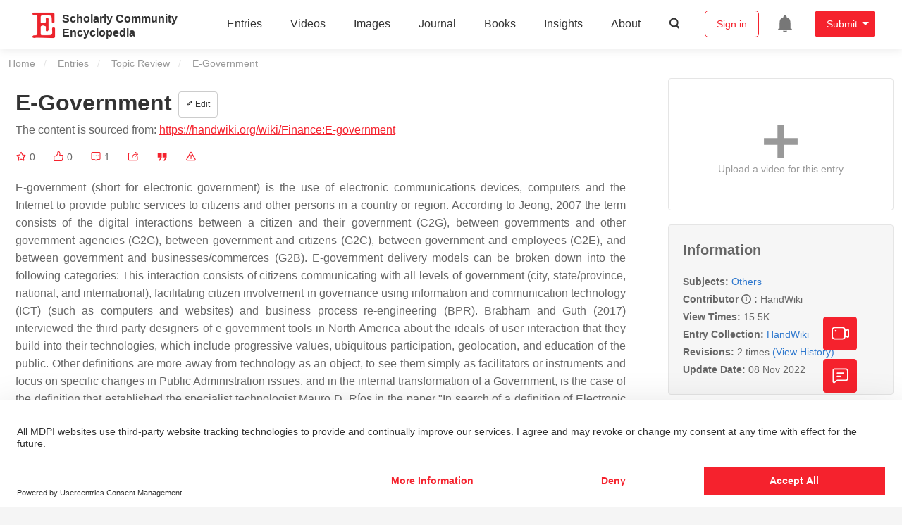

--- FILE ---
content_type: text/html; charset=UTF-8
request_url: https://encyclopedia.pub/entry/32839
body_size: 51640
content:
<!DOCTYPE html>
<html lang="en">
<head>
    <meta charset="UTF-8" />
    <meta name="viewport" content="width=device-width,minimum-scale=1.0,maximum-scale=1.0" />
            <meta name="description" content="Encyclopedia is a user-generated content hub aiming to provide a comprehensive record for scientific developments. All content free to post, read, share and reuse." />
        <meta name="google-site-verification" content="q43W86qViuYDE0imL1OxpOHG5zphSIOB7TVoEwSmBVc" />
    <meta name="msvalidate.01" content="1A6221EAB93F205C3B707CBBFE90D66D" />
        <meta property="og:type" content="website">
<meta property="og:title" content="E-Government">
<meta property="og:url" content="https://encyclopedia.pub/entry/32839">
<meta property="og:description" content="E-government (short for electronic government) is the use of electronic communications devices, computers and the Internet to provide public services to ...">
<meta property="og:image" content="https://encyclopedia.pub/media/common/202211/mceclip0-63648e6380ec5.png">
    <meta name="twitter:title" content="E-Government">
<meta name="twitter:description" content="E-government (short for electronic government) is the use of electronic communications devices, computers and the Internet to provide public services to citizens and other persons in a country or r...">
<meta name="twitter:site" content="@EncyclopediaMD1">
<meta name="twitter:card" content="summary_large_image">
<meta name="twitter:image" content="https://encyclopedia.pub/media/common/202211/mceclip0-63648e6380ec5.png">
    <title>
                    E-Government | Encyclopedia MDPI
            </title>
            <link rel="stylesheet" href="/build/1224.1db66147.css"><link rel="stylesheet" href="/build/app.14848292.css">
                        
    <link rel="stylesheet" href="/build/magnific-popup.c809c0a3.css">
    <link rel="stylesheet" href="/build/tailwind.b97bfd3c.css">
    <link rel="stylesheet" href="/build/motion-ui.1bb256b0.css">
    <script type="application/ld+json">
        {
            "@context": "http://schema.org",
            "@type": "Article",
            "headline": "E-Government",
            "datePublished": "2022-11-04T05:10:53+01:00",
            "dateModified": "2022-11-08T01:28:52+01:00",
             "author": [],
             "publisher":
              {
                "name": "HandWiki"
              }
        }
    </script>
    <link rel="canonical" href="https://encyclopedia.pub/entry/32839" />
    <script src="/build/runtime.0cde2a47.js"></script><script src="/build/2109.3beea5d7.js"></script><script src="/build/297.c8a54fcc.js"></script><script src="/build/8674.e44908d0.js"></script><script src="/build/checkBrowserSupport.2b001c66.js"></script>
    <script src="/build/9755.4945dce5.js"></script><script src="/build/5932.4d442a22.js"></script><script src="/build/9907.7b47d38d.js"></script><script src="/build/4901.402c8cb8.js"></script><script src="/build/4033.bc931418.js"></script><script src="/build/1224.83033532.js"></script><script src="/build/3503.eb962e70.js"></script><script src="/build/5947.7df79ac1.js"></script><script src="/build/app.10f01373.js"></script>
    <link rel="icon" type="image/x-icon" href="/favicon.ico" />
        <script id="usercentrics-cmp" src="https://web.cmp.usercentrics.eu/ui/loader.js" data-settings-id="6bV7bY64cWyYYZ" async></script>
    <!-- Google Consent script -->
    <script>
        window.dataLayer = window.dataLayer || [];
        function gtag() { dataLayer.push(arguments); }
        gtag('consent', 'default', {
            'ad_user_data': 'denied',
            'ad_personalization': 'denied',
            'ad_storage': 'denied',
            'analytics_storage': 'denied',
            'wait_for_update': 500,
        });
        dataLayer.push({'gtm.start': new Date().getTime(), 'event': 'gtm.js'});
    </script>
    <!-- Google Tag Manager -->
    <script type="text/plain" data-usercentrics="Google Analytics">
        (function(w,d,s,l,i){
            w[l]=w[l]||[];
            w[l].push({
                'gtm.start': new Date().getTime(),
                event:'gtm.js'
            });
            var f=d.getElementsByTagName(s)[0],
                j=d.createElement(s),dl=l!='dataLayer'?'&l='+l:'';
            j.async=true;
            j.src= 'https://www.googletagmanager.com/gtm.js?id='+i+dl;
            f.parentNode.insertBefore(j,f);
        })(window,document,'script','dataLayer','GTM-MZ7CDVT');
            </script>
    <!-- End Google Tag Manager -->
    <!-- Matomo Tag Manager -->
    <!-- End Matomo Tag Manager -->
    
                              <script>!function(e){var n="https://s.go-mpulse.net/boomerang/";if("True"=="True")e.BOOMR_config=e.BOOMR_config||{},e.BOOMR_config.PageParams=e.BOOMR_config.PageParams||{},e.BOOMR_config.PageParams.pci=!0,n="https://s2.go-mpulse.net/boomerang/";if(window.BOOMR_API_key="9DQ7Q-28LSB-E8WKP-NG6Z4-U9TGW",function(){function e(){if(!o){var e=document.createElement("script");e.id="boomr-scr-as",e.src=window.BOOMR.url,e.async=!0,i.parentNode.appendChild(e),o=!0}}function t(e){o=!0;var n,t,a,r,d=document,O=window;if(window.BOOMR.snippetMethod=e?"if":"i",t=function(e,n){var t=d.createElement("script");t.id=n||"boomr-if-as",t.src=window.BOOMR.url,BOOMR_lstart=(new Date).getTime(),e=e||d.body,e.appendChild(t)},!window.addEventListener&&window.attachEvent&&navigator.userAgent.match(/MSIE [67]\./))return window.BOOMR.snippetMethod="s",void t(i.parentNode,"boomr-async");a=document.createElement("IFRAME"),a.src="about:blank",a.title="",a.role="presentation",a.loading="eager",r=(a.frameElement||a).style,r.width=0,r.height=0,r.border=0,r.display="none",i.parentNode.appendChild(a);try{O=a.contentWindow,d=O.document.open()}catch(_){n=document.domain,a.src="javascript:var d=document.open();d.domain='"+n+"';void(0);",O=a.contentWindow,d=O.document.open()}if(n)d._boomrl=function(){this.domain=n,t()},d.write("<bo"+"dy onload='document._boomrl();'>");else if(O._boomrl=function(){t()},O.addEventListener)O.addEventListener("load",O._boomrl,!1);else if(O.attachEvent)O.attachEvent("onload",O._boomrl);d.close()}function a(e){window.BOOMR_onload=e&&e.timeStamp||(new Date).getTime()}if(!window.BOOMR||!window.BOOMR.version&&!window.BOOMR.snippetExecuted){window.BOOMR=window.BOOMR||{},window.BOOMR.snippetStart=(new Date).getTime(),window.BOOMR.snippetExecuted=!0,window.BOOMR.snippetVersion=12,window.BOOMR.url=n+"9DQ7Q-28LSB-E8WKP-NG6Z4-U9TGW";var i=document.currentScript||document.getElementsByTagName("script")[0],o=!1,r=document.createElement("link");if(r.relList&&"function"==typeof r.relList.supports&&r.relList.supports("preload")&&"as"in r)window.BOOMR.snippetMethod="p",r.href=window.BOOMR.url,r.rel="preload",r.as="script",r.addEventListener("load",e),r.addEventListener("error",function(){t(!0)}),setTimeout(function(){if(!o)t(!0)},3e3),BOOMR_lstart=(new Date).getTime(),i.parentNode.appendChild(r);else t(!1);if(window.addEventListener)window.addEventListener("load",a,!1);else if(window.attachEvent)window.attachEvent("onload",a)}}(),"".length>0)if(e&&"performance"in e&&e.performance&&"function"==typeof e.performance.setResourceTimingBufferSize)e.performance.setResourceTimingBufferSize();!function(){if(BOOMR=e.BOOMR||{},BOOMR.plugins=BOOMR.plugins||{},!BOOMR.plugins.AK){var n=""=="true"?1:0,t="",a="amh2nnixzvmzy2ljsg7a-f-72c5e1463-clientnsv4-s.akamaihd.net",i="false"=="true"?2:1,o={"ak.v":"39","ak.cp":"1694201","ak.ai":parseInt("1108098",10),"ak.ol":"0","ak.cr":8,"ak.ipv":4,"ak.proto":"h2","ak.rid":"30b705be","ak.r":38938,"ak.a2":n,"ak.m":"dscb","ak.n":"essl","ak.bpcip":"3.15.166.0","ak.cport":54114,"ak.gh":"23.55.170.179","ak.quicv":"","ak.tlsv":"tls1.3","ak.0rtt":"","ak.0rtt.ed":"","ak.csrc":"-","ak.acc":"","ak.t":"1768526270","ak.ak":"hOBiQwZUYzCg5VSAfCLimQ==yDiquY1pGDdeQUfDGb43cOEu9/BDXpBIoEpOw2p/6QMPw0b6ULeb1L5JymyylMle730HDmb9MIB1CGOcXHhSzjQbC1c4/3t6OuuVId5VIuRF/0fhvqEvo/+Z0Q1lw5GxsplOIZmqec75RPfqpHCwR/gohBIp2TjdIg/o9w0saUdT2GwhvL0RlMvG9dmawtIJCfm+9O5tKIGq8jKx5LJ2Z8sMwGKl6/0Sla3AU691IRdiVyazLN6alrM6dCzT3orQD2jrLlRMFsv7bIbBmXKKIfJJ/7UY9d/TJat0W40n67KLe6DXZ/y4eQ11SEM24ZpT4RV5KxzXPA0MRozRbKoLl3lriw3ViBXHwvC47T4EprBtmUwCYlqKbDJPgdXuRCud1EW2pTk6DhXt0e4EJxQp43i54lZjPuElu6Fad6ggjUU=","ak.pv":"6","ak.dpoabenc":"","ak.tf":i};if(""!==t)o["ak.ruds"]=t;var r={i:!1,av:function(n){var t="http.initiator";if(n&&(!n[t]||"spa_hard"===n[t]))o["ak.feo"]=void 0!==e.aFeoApplied?1:0,BOOMR.addVar(o)},rv:function(){var e=["ak.bpcip","ak.cport","ak.cr","ak.csrc","ak.gh","ak.ipv","ak.m","ak.n","ak.ol","ak.proto","ak.quicv","ak.tlsv","ak.0rtt","ak.0rtt.ed","ak.r","ak.acc","ak.t","ak.tf"];BOOMR.removeVar(e)}};BOOMR.plugins.AK={akVars:o,akDNSPreFetchDomain:a,init:function(){if(!r.i){var e=BOOMR.subscribe;e("before_beacon",r.av,null,null),e("onbeacon",r.rv,null,null),r.i=!0}return this},is_complete:function(){return!0}}}}()}(window);</script></head>

<body>
        <div class="top-container">
        <div class="header other-page ">
    <div class="outdated-browser-warning initHide">
        Your browser does not fully support modern features. Please upgrade for a smoother experience.
        <span class="cursor-point close-browser-warning" aria-hidden="true">&times;</span>
    </div>
        <div class="header-container top-bar">
        <div class="top-bar-left">
                        <ul class="menu">
                <li>
                    <a href="/" title="Encyclopedia" class="header-ogp-logo" aria-label="Homepage">
                        <img class="logo" src="/build/images/header_logo.png" alt="Encyclopedia"/>
                    </a>
                </li>
                <li class="logo-title-box">
                    <a href="/" class="logo-title">
                        <div>Scholarly Community</div>
                        <div>Encyclopedia</div>
                    </a>
                </li>
            </ul>
            
        </div>
        <div class="top-bar-right">
            <ul class="menu">
                                <li class="header-nav show-for-medium" id="header-nav">
                    <ul class="menu">
                        <li>
                            <a href="/entry/list" class="menu-item" data-event-action="entry">Entries</a>
                        </li>
                        <li>
                            <a href="/video" class="menu-item" data-event-action="video_nav">Videos</a>
                        </li>
                        <li>
                            <a href='/image' class="menu-item" data-event-action="image_nav">Images</a>
                        </li>
                        <li>
                            <a href="https://www.mdpi.com/journal/encyclopedia" class="menu-item be-selected-main" data-event-action="journal">Journal</a>
                        </li>
                        <li>
                            <a href="/book/list" class="menu-item" data-event-action="book">Books</a>
                        </li>
                        <li>
                            <a href="/insights" class="menu-item" data-event-action="news">Insights</a>
                        </li>
                        <li>
                            <a href="/about" class="menu-item" data-event-action="about">About</a>
                        </li>
                        <li>
                            <div class="menu-item search-icon cursor-point" id="search-icon">
                                <svg class="icon search gray-color" aria-hidden="true">
                                    <use xlink:href="#icon-search"></use>
                                </svg>
                            </div>
                        </li>
                    </ul>
                </li>
                                                    <li id="search-form" class="search-form overflow common-search-box">
                        <input class="search-input" type="text" placeholder="Search…" name="common_basic_keyword" value="" id="header-search-input">
                        <button class="header-search-button common-search-btn" data-href="/search/index" aria-label="Global search">
                            <svg class="icon" aria-hidden="true">
                                <use xlink:href="#icon-search"></use>
                            </svg>
                        </button>

                        <svg class="icon close-search show-for-medium" aria-hidden="true">
                            <use xlink:href="#icon-close"></use>
                        </svg>
                    </li>
                                <li class="user-box show-for-medium">
                    <ul class="menu dropdown" data-dropdown-menu>
                                                    <li class="login-register">
                                <a href="/login" class="button" data-event-action="login_signin">Sign in</a>
                            </li>
                                                <li class="header-user-notification user-notification" >
                            <a class="notification-icon" href="/user/notifications/list?type=1" aria-label="Jump to the notification list page">
                                <svg class="icon" aria-hidden="true">
                                    <use xlink:href="#icon-remind1"></use>
                                </svg>
                                                            </a>
                        </li>
                                                    <li class="header-create is-dropdown-submenu-parent">
                                <a class="button create-button">Submit</a>
                                <ul class="menu">
                                    <li><a class="create-operation" href="/user/entry/create" data-event-action="entry">Entry</a></li>
                                    <li><a class="create-operation" href="/user/video_add" data-event-action="video_sub">Video</a></li>
                                    <li><a class="create-operation" href="/user/image/upload" data-event-action="image_sub">Image</a></li>
                                </ul>
                            </li>
                                            </ul>
                </li>
                            </ul>
        </div>
    </div>
    </div>

<script>
    $(function () {
        if ($('#user_notification').length) {
            var $notificationDropdownContainer = $('#notification_dropdown_container');
            $('#user_notification').hover(function () {
                $notificationDropdownContainer.toggle();
            })
            $notificationDropdownContainer.hover(function () {
                $notificationDropdownContainer.toggle()
            });

            $notificationDropdownContainer.on('click', '.notification-select', function () {
                $(this).addClass('active').siblings('.active').removeClass('active');
                $('#notification' + $(this).text()).show().siblings().hide();
            })
        }
    })

    if ($(window).width() > 640) {
        $("#search-icon").bind("click", function () {
            $("#search-form").animate({'width': $(window).width() > 1024 ? '404px' : '344px'}, 'normal', "linear").removeClass('overflow');
            $("#header-nav").hide();
        });
        $(".close-search").bind("click", function () {
            $("#search-form").addClass('overflow').animate({'width': '0'}, 'normal', "linear", function () {
                $("#header-nav").fadeIn();
            });
        })
    } else {
        $("#search_icon_for_phone").bind("click", function () {
            $(this).hide();
            $(".logo-title-box").hide();
            $("#search-form").css({'flex-grow': '1'}).removeClass('overflow');
        })
    }
</script>
                        


                    <div id="recommendModal" class="reveal recommend-modal" data-reveal data-show="0">
    <img src="/build/images/logo.png" alt="" class="submit-tips-logo">
    <div class="submit-tips-detail">
        <div class="submit-tips-title">Submitted Successfully!</div>
        <div class="submit-tips-share-box">
            <div>
                <span class="share-title">Share to social media</span>
                <div class="share-point">
                    <img src="/build/images/point-3.png">
                    <span class="point-des">+1 credit</span>
                </div>
                <div class="share-links" data-url="/user/share/entry/32839" data-token="4bd7a.hJe01bCUjIM7-U6NLbm2rT4WJlfLicoxINxIMwFZYfs.va_d-P_H27cNyD_-RY2F8g99ZR36xLNCaY46UFYvK6TA5tilxqLO1lq0LQ">
    <a href="https://www.facebook.com/dialog/share?app_id=426727239512261&amp;display=popup&amp;href=https%3A%2F%2Fencyclopedia.pub%2Fentry%2F32839" target="_blank" rel="noopener noreferrer" aria-label="Share on facebook">
        <svg class="icon envelope" aria-hidden="true">
            <use xlink:href="#icon-facebookfacebook52"></use>
        </svg>
    </a>
    <a href="https://twitter.com/intent/tweet?text=Welcome+to+view+E-Government+by+HandWiki+%40EncyclopediaMD1%0AAccess+link%3A+https%3A%2F%2Fencyclopedia.pub%2Fentry%2F32839%0A%23Others" target="_blank" rel="noopener noreferrer" aria-label="Share on twitter">
        <svg class="icon envelope" aria-hidden="true">
            <use xlink:href="#icon-twitter"></use>
        </svg>
    </a>
    <a href="https://www.linkedin.com/shareArticle?summary=Welcome+to+view+E-Government+by+HandWiki%0AAccess+link%3A+https%3A%2F%2Fencyclopedia.pub%2Fentry%2F32839%0A%23Others&amp;mini=1&amp;url=https%3A%2F%2Fencyclopedia.pub%2Fentry%2F32839&amp;title=Share+An+Online+Entry+%22E-Government%22" target="_blank" rel="noopener noreferrer" aria-label="Share on linkedin">
        <svg class="icon envelope" aria-hidden="true">
            <use xlink:href="#icon-linkedin"></use>
        </svg>
    </a>
    <a href="mailto:?subject=Share%20An%20Online%20Entry%20%22E-Government%22&amp;body=Welcome%20to%20view%20E-Government%20by%20HandWiki%0AAccess%20link%3A%20https%3A%2F%2Fencyclopedia.pub%2Fentry%2F32839%0A%23Others" aria-label="Share via email">
        <svg class="icon envelope" aria-hidden="true">
            <use xlink:href="#icon-email"></use>
        </svg>
    </a>
</div>
            </div>

        </div>
        <div class="submit-tips-content">
            Thank you for your contribution! You can also upload <a class="href-red" href="/user/video_add">a video entry</a> or <a class="href-red" href="/user/image/upload">images</a> related to this topic.
            For video creation, please contact our <a class="href-red" href="/video_service">Academic Video Service</a>.
        </div>
    </div>
    <button class="close-button" data-close aria-label="Close modal" type="button">
        <span aria-hidden="true">&times;</span>
    </button>
</div>

<script type="text/javascript">
    $(document).ready(function () {
        let $recommendModal = $('#recommendModal');
        if ($recommendModal.data('show') > 0) {
            $recommendModal.foundation('open').blur();
        }
    })
</script>
<div class="reveal share-box" id="shareToSocialMedia" data-reveal>
    <div class="share-links" data-url="/user/share/entry/32839" data-token="c041299abdec0.bOGw8tm2miAPHp2sh0ADda_056wjMOOno4VxXxQaK5Q.VdnZ35blzRQ5L-zf73QwKp6fpOYSfZrU6tcDPENsYcsokNyCr4DYdW5T_g">
    <a href="https://www.facebook.com/dialog/share?app_id=426727239512261&amp;display=popup&amp;href=https%3A%2F%2Fencyclopedia.pub%2Fentry%2F32839" target="_blank" rel="noopener noreferrer" aria-label="Share on facebook">
        <svg class="icon envelope" aria-hidden="true">
            <use xlink:href="#icon-facebookfacebook52"></use>
        </svg>
    </a>
    <a href="https://twitter.com/intent/tweet?text=Welcome+to+view+E-Government+by+HandWiki+%40EncyclopediaMD1%0AAccess+link%3A+https%3A%2F%2Fencyclopedia.pub%2Fentry%2F32839%0A%23Others" target="_blank" rel="noopener noreferrer" aria-label="Share on twitter">
        <svg class="icon envelope" aria-hidden="true">
            <use xlink:href="#icon-twitter"></use>
        </svg>
    </a>
    <a href="https://www.linkedin.com/shareArticle?summary=Welcome+to+view+E-Government+by+HandWiki%0AAccess+link%3A+https%3A%2F%2Fencyclopedia.pub%2Fentry%2F32839%0A%23Others&amp;mini=1&amp;url=https%3A%2F%2Fencyclopedia.pub%2Fentry%2F32839&amp;title=Share+An+Online+Entry+%22E-Government%22" target="_blank" rel="noopener noreferrer" aria-label="Share on linkedin">
        <svg class="icon envelope" aria-hidden="true">
            <use xlink:href="#icon-linkedin"></use>
        </svg>
    </a>
    <a href="mailto:?subject=Share%20An%20Online%20Entry%20%22E-Government%22&amp;body=Welcome%20to%20view%20E-Government%20by%20HandWiki%0AAccess%20link%3A%20https%3A%2F%2Fencyclopedia.pub%2Fentry%2F32839%0A%23Others" aria-label="Share via email">
        <svg class="icon envelope" aria-hidden="true">
            <use xlink:href="#icon-email"></use>
        </svg>
    </a>
</div>
    <button class="close-button" data-close aria-label="Close modal" type="button">
        <span aria-hidden="true">&times;</span>
    </button>
</div>
    <div class="reveal large text-center" id="historyMedia" data-reveal>
        <div class="revision-list box-content common-right columns  common-background mt20">
    <div class="row">
                    <table class="responsive">
                <tr>
                    <th>Version</th>
                    <th>Summary</th>
                    <th>Created by</th>
                    <th>Modification</th>
                    <th>Content Size</th>
                    <th>Created at</th>
                    <th>Operation</th>
                </tr>
                                                        <tr>
                        <td>1</td>
                        <td style="max-width: 150px;overflow: hidden;text-overflow: ellipsis;white-space: nowrap;" class="summary" title="handwiki">
                            handwiki
                        </td>
                        <td>
                            <a class="sp-link" href="https://sciprofiles.com/profile/1156464" target="_blank" rel="noopener noreferrer"><span class="sp-link__name">Dean Liu</span></a>                        </td>
                        <td>
                                                                                                <span class="ref-diff">--</span>
                                                                                    </td>
                        <td>
                            6701
                        </td>
                        <td>                            2022-11-04 01:31:54
                                </td>
                        <td>
                                                            <a href="/entry/history/compare_revision/76285" title="Compare with the latest">
                                    <svg class="icon" aria-hidden="true">
                                        <use xlink:href="#icon-Comparewiththecurrent"></use>
                                    </svg>
                                </a>
                                |
                                                                                    <a href="/entry/history/show/76285" title="View detail">
                                <svg class="icon" aria-hidden="true">
                                    <use xlink:href="#icon-Viewdetail"></use>
                                </svg>
                            </a>
                        </td>
                    </tr>
                                                        <tr>
                        <td>2</td>
                        <td style="max-width: 150px;overflow: hidden;text-overflow: ellipsis;white-space: nowrap;" class="summary" title="format correction">
                            format correction
                        </td>
                        <td>
                            <a class="sp-link" href="https://sciprofiles.com/profile/1156464" target="_blank" rel="noopener noreferrer"><span class="sp-link__name">Dean Liu</span></a>                        </td>
                        <td>
                                                                                                <span class="ref-diff">Meta information modification</span>
                                                                                    </td>
                        <td>
                            6701
                        </td>
                        <td>                            2022-11-08 01:28:52
                                </td>
                        <td>
                                                                                        <a href="/entry/history/compare_revision/77038/-1" title="Compare with the previous">
                                    <svg class="icon" aria-hidden="true">
                                        <use xlink:href="#icon-Comparewiththeprevious"></use>
                                    </svg>
                                </a>
                                |
                                                        <a href="/entry/history/show/77038" title="View detail">
                                <svg class="icon" aria-hidden="true">
                                    <use xlink:href="#icon-Viewdetail"></use>
                                </svg>
                            </a>
                        </td>
                    </tr>
                            </table>
            <div class="paginator">
            </div>
            </div>
</div>
<script>
    $(document).ready(function () {
        var page_url = '/entry/32839';
        $("button[type=reset]").click(function () {
            window.location.href = page_url;
        })
    });
</script>

        <button class="close-button" data-close aria-label="Close modal" type="button">
            <span aria-hidden="true">&times;</span>
        </button>
    </div>

<script>
    $(document).ready(function () {
        $('.show-dropdown-btn').click(function () {
            if ($(this).hasClass('active')) {
                $(this).removeClass('active').next().hide();
            } else {
                $(this).parents('.history-item').siblings().find('.show-dropdown-btn.active').click();
                $(this).parents('.history-list-item').siblings().find('.show-dropdown-btn.active').click();
                $(this).addClass('active').next().show();
            }
        })

        document.addEventListener('click', function (e) {
            e.target.classList.contains('show-dropdown-btn') || $('.show-dropdown-btn.active').click()
        });
    })
</script>
<div class="reveal radius" id="videoUpload" data-reveal>
    <h1 class="confirm-title">Video Upload Options</h1>
    <div class="confirm-content">
        We provide professional Academic Video Service to translate complex research into visually appealing presentations. Would you like to try it?
    </div>
    <div class="ajax-button-group">
        <a class="ajax-cancel" href="/user/video_add/32839">No, upload directly</a>
        <a class="ajax-confirm" href="/video_material">Yes</a>
    </div>
    <button class="close-button" data-close aria-label="Close reveal" type="button">
        <span aria-hidden="true">&times;</span>
    </button>
</div>

<div class="reveal mange-reveal-box small radius" id="citationReveal" data-reveal style="overflow-y: visible">
    <div class="manage-main-box">
        <div class="manage-header">
            <svg class="icon ml5 mr5" aria-hidden="true">
                <use xlink:href="#icon-cite1"></use>
            </svg>
            Cite
        </div>

        <div class="citation-reveal-form">
            <div class="citation-tips">If you have any further questions, please contact <a href="mailto:office@encyclopedia.pub" class="href-red">Encyclopedia Editorial Office.</a></div>

            <label for="">Select a Style</label>
            <div class="dropdown-options citation-dropdown-select" id="citation-select">
                <input type="checkbox" class="dropdown-switch" id="filter-switch" name="dropdown_options" value="" hidden/>
                <label for="filter-switch" class="dropdown-options-filter">
                    <ul class="dropdown-filter no-bullet" tabindex="-1">
                        <li class="dropdown-filter-selected">MDPI and ACS Style</li>
                        <li>
                            <ul class="dropdown-select" role="listbox" aria-label="Select citation type">
                                                                    <li class="dropdown-select-option" role="option">MDPI and ACS Style</li>
                                                                    <li class="dropdown-select-option" role="option">AMA Style</li>
                                                                    <li class="dropdown-select-option" role="option">Chicago Style</li>
                                                                    <li class="dropdown-select-option" role="option">APA Style</li>
                                                                    <li class="dropdown-select-option" role="option">MLA Style</li>
                                                            </ul>
                        </li>
                    </ul>
                </label>
            </div>

            <div class="citation-style-display" id="citation-style-display">
                                                <div class="MDPI-and-ACS-style citation-style-item" data-style="MDPI and ACS Style">
                    HandWiki.  E-Government. Encyclopedia. Available online: https://encyclopedia.pub/entry/32839 (accessed on 16 January 2026).
                </div>
                <div class="AMA-style citation-style-item initHide" data-style="AMA Style">
                    HandWiki. E-Government. Encyclopedia. Available at: https://encyclopedia.pub/entry/32839. Accessed January 16, 2026.
                </div>
                <div class="chicago-style citation-style-item initHide" data-style="Chicago Style">
                    HandWiki. "E-Government" <em>Encyclopedia</em>, https://encyclopedia.pub/entry/32839 (accessed January 16, 2026).
                </div>
                <div class="APA-style citation-style-item initHide" data-style="APA Style">
                    HandWiki.  (2022, November 04). E-Government. In <em>Encyclopedia</em>. https://encyclopedia.pub/entry/32839
                </div>
                <div class="MLA-style citation-style-item initHide" data-style="MLA Style">
                    HandWiki. "E-Government." <em>Encyclopedia</em>. Web. 04 November, 2022.
                </div>
            </div>
            <textarea id="for-citation-style-display" class="initHide"></textarea>
            <div class="subscribe-btn" id="copy-citation-btn">
                <svg class="icon" aria-hidden="true">
                    <use xlink:href="#icon-copy-white"></use>
                </svg>
                Copy Citation
            </div>
        </div>

        <button class="close-button" data-close aria-label="Close modal" type="button">
            <span aria-hidden="true">×</span>
        </button>
    </div>
</div>

<script>
    $(function () {
        const label = document.querySelector('.dropdown-filter-selected');
        // const options = Array.from(document.querySelectorAll('.dropdown-select-option'));
        const options = document.querySelectorAll('.dropdown-select-option');
        var options_arr = [];
        for (let i = 0; i < options.length; i++) {
            options_arr.push(options[i])
        }

        options_arr.forEach(function (option) {
            option.addEventListener('click', function () {
                label.textContent = option.textContent;
                var currentStyle = option.textContent;
                $('.citation-style-display .citation-style-item').each(function () {
                    if ($(this).data('style') == currentStyle) {
                        $(this).show().siblings().hide();
                    }
                })
            })
        })
        document.addEventListener('click', function (e) {
            const toggle = document.querySelector('.dropdown-switch');
            const element = e.target
            if (element == toggle) return;
            const isDropdownChild = element.closest('.dropdown-filter')
            if (!isDropdownChild) {
                toggle.checked = false;
            }
        });

        $('#copy-citation-btn').on('click', function () {
            var textDom = $('.citation-style-item').filter(':visible');
            var text = $.trim(textDom.text().replaceAll('$nbsp;',''));
            if (copyTextToClipboard(text)) {
                spop({
                    template: 'Copy Success!',
                    style: 'success',
                    autoclose: 3000
                });
            }
        })
    })
</script>

<div class="entry-detail-box common-background">
    <div class="en-container">
        <nav aria-label="You are here:" role="navigation">
            <div class="breadcrumbs">
                <a href="/">Home</a>
                <a href='/entry/list'>Entries</a>
                <a href='/entry/list?param=%7B"entryType":"Topic Review"%7D'>Topic Review</a>
                <span class="show-for-sr">Current: </span> E-Government
            </div>
        </nav>
    </div>

    <div class="en-container tw-flex">
        <div class="tw-order-2 md:tw-order-1 tw-w-[calc(100%_-_320px)] tw-flex-initial entry-detail-content">
            <div class="item-title">
                <div class="entry-title entry-op-icon">
                    <div class="label-row">
                                            </div>
                    <span class="entry-title-detail">E-Government</span>
                                            <div class="entry-icon-item">
                            <a class="op-button" title="Edit" href="/user/entry/revise/32839">
                                <svg class="icon-font" aria-hidden="true">
                                    <use xlink:href="#icon-edit"></use>
                                </svg>
                                Edit
                            </a>
                        </div>
                                        
                                                                <div class="published-link">
                            The content is sourced from: <a target="_blank" class="href-red" href="https://handwiki.org/wiki/Finance:E-government">https://handwiki.org/wiki/Finance:E-government</a>
                                                                                                                                                                    </div>
                                    </div>
            </div>
                        <ul class="no-bullet item-statistics">
                <li class="video-info-media-operation" title="Favorite, notify me about any updates.">
                    <a  class="item-collection" href="/login" aria-label="Collection">
                        <svg class="icon" aria-hidden="true" data-url="/user/vote/collection/32839">
                            <use xlink:href="#icon-collection1" class="before-collection initHide"></use>
                            <use xlink:href="#icon-collection_fill" class="after-collection icon-after initHide"></use>
                        </svg>
                    </a>
                    <span id="collection-num">0</span>
                </li>
                <li class="video-info-media-operation" title="Like">
                    <a id="vote-like-box"  href="/login" aria-label="Like">
                        <svg class="icon item-vote-logged" aria-hidden="true" data-url="/user/vote/action/32839">
                            <use xlink:href="#icon-like" class="before-like initHide"></use>
                            <use xlink:href="#icon-like-fill" class="after-like icon-after initHide"></use>
                        </svg>
                    </a>
                    <span class="like-count" id="like-count-num">0</span>
                </li>
                                <li class="video-info-media-operation" title="Comment">
                    <span type="button" data-toggle="commentListCanvas" aria-label="Comment">
                        <svg class="icon" aria-hidden="true">
                            <use xlink:href="#icon-liuyan"></use>
                        </svg>
                    </span>
                    <span class="rate-count" id="comment-count-num">0</span>
                </li>

                <li class="video-info-media-operation" title="Share">
                <span data-open="shareToSocialMedia" role="button" aria-label="Share">
                    <svg class="icon" aria-hidden="true">
                        <use xlink:href="#icon-forward"></use>
                    </svg>
                </span>
                </li>
                                <li class="video-info-media-operation" title="Cite">
                <span data-open="citationReveal" role="button">
                    <svg class="icon" aria-hidden="true">
                        <use xlink:href="#icon-yinyong1"></use>
                    </svg>
                </span>
                </li>
                <li class="video-info-media-operation" title="Report">
                    <a  data-url="/user/report/get_items/1/32839" data-id="reportReveal" href="/login" aria-label="Report">
                        <svg class="icon" aria-hidden="true">
                            <use xlink:href="#icon-error"></use>
                        </svg>
                    </a>
                </li>
            </ul>
                                        <div class="item-description text-justify clearfix">
                    <p>E-government (short for electronic government) is the use of electronic communications devices, computers and the Internet to provide public services to citizens and other persons in a country or region. According to Jeong, 2007 the term consists of the digital interactions between a citizen and their government (C2G), between governments and other government agencies (G2G), between government and citizens (G2C), between government and employees (G2E), and between government and businesses/commerces (G2B). E-government delivery models can be broken down into the following categories: This interaction consists of citizens communicating with all levels of government (city, state/province, national, and international), facilitating citizen involvement in governance using information and communication technology (ICT) (such as computers and websites) and business process re-engineering (BPR). Brabham and Guth (2017) interviewed the third party designers of e-government tools in North America about the ideals of user interaction that they build into their technologies, which include progressive values, ubiquitous participation, geolocation, and education of the public. Other definitions are more away from technology as an object, to see them simply as facilitators or instruments and focus on specific changes in Public Administration issues, and in the internal transformation of a Government, is the case of the definition that established the specialist technologist Mauro D. Ríos in the paper "In search of a definition of Electronic Government", he says: "Digital Government is a new way of organization and management of public affairs, introducing positive transformational processes in management and the structure itself of the organization chart, adding value to the procedures and services provided, all through the introduction and continued appropriation of information and communication technologies as a facilitator of these transformations."</p>
                </div>
                                                    <div class="no-bullet item-keyword clearfix">
                                                                <span class="keyword-item" data-type="entry">geolocation</span>
                                            <span class="keyword-item" data-type="entry">communication technology</span>
                                            <span class="keyword-item" data-type="entry">e-government</span>
                                    </div>
                        <div class="dividing-line"></div>
            <div class="item-body" id="item-content">
                <h2><span id="Terminology" class="mw-headline">1. Terminology</span></h2>
<p>E-government is also known as e-gov, electronic government, Internet governance, digital government, online government, connected government. As of 2014 the OECD still uses the term digital government, and distinguishes it from e-government in the recommendation produced there for the Network on E-Government of the Public Governance Committee.<sup class="mceNonEditable">[<a href="#ref_1">1</a>]</sup> Several governments have started to use the term digital government to a wide range of services involving contemporary technology, such as big data, automation or predictive analytics.<sup class="mceNonEditable">[<a href="#ref_2">2</a>]</sup></p>
<h2><span id="Definition" class="mw-headline">2. Definition</span></h2>
<p><em>E-gov strategies</em> (or <em>digital government</em>) is defined as "The employment of the Internet and the world-wide-web for delivering government information and services to the citizens." (United Nations, 2006; AOEMA, 2005).<sup class="mceNonEditable">[<a href="#ref_3">3</a>]</sup> <em>Electronic government</em> (or <em>e-government</em>) essentially refers to "utilization of Information Technology (IT), Information and Communication Technologies (ICT s), and other web-based telecommunication technologies to improve and/or enhance on the efficiency and effectiveness of service delivery in the public sector.".<sup class="mceNonEditable">[<a href="#ref_4">4</a>]</sup> E-government promotes and improves broad stakeholders contribution to national and community development, as well as deepen the governance process.<sup class="mceNonEditable">[<a href="#ref_5">5</a>]</sup></p>
<p>In electronic government systems, government operations are supported by web-based services. It involves the use of information technology, specifically the Internet, to facilitate the communication between the government and its citizens.<sup class="mceNonEditable">[<a href="#ref_6">6</a>]</sup></p>
<h2><span id="UN_e-Government_Development_Index" class="mw-headline">3. UN E-Government Development Index</span></h2>
<p>The Division of a Public Administration and Development Management (DPAPM) of the United Nations Department of Economic and Social Affairs (UN-DESA) conducts a bi-annual e-government survey which includes a section titled <em>e-Government Development Index (EGDI)</em>. It is a comparative ranking of 193 countries of the world according to three primary indicators: i) the OSI - Online Service Index that measures the online presence of the government in terms of service delivery; ii) the TII - Telecommunication Infrastructure Index iii) HCI -Human Capital Index . Constructing a model for the measurement of digitized services, the Survey assesses the 193 member states of the UN according to a quantitative composite index of e-government readiness based on website assessment; telecommunication infrastructure and human resource endowment.</p>
<p>A diverse group of 100 researchers online volunteers from across the globe engaged with the United Nations Department of Economic Affairs (UN DESA) to process 386 research surveys carried out across 193 UN Member States for the 2016 UN E-Government Survey.<sup class="mceNonEditable">[<a href="#ref_7">7</a>]</sup> The diversity of nationalities and languages of the online volunteers<sup class="mceNonEditable">[<a href="#ref_8">8</a>]</sup>—more than 65 languages, 15 nationalities, of which half are from developing countries—mirrors perfectly the mission of the survey.</p>
<h2><span id="Comparison_with_e-governance" class="mw-headline">4. Comparison with E-Governance</span></h2>
<p>E-government should enable anyone visiting a city website to communicate and interact with city employees via the Internet with graphical user interfaces (GUI), instant-messaging (IM), learn about government issues through audio/video presentations, and in any way more sophisticated than a simple email letter to the address provided at the site”<sup class="mceNonEditable">[<a href="#ref_9">9</a>]</sup></p>
<p>The essence of e-governance is "The enhanced value for stakeholders through transformation"<sup class="mceNonEditable">[<a href="#ref_10">10</a>]</sup> and “the use of technology to enhance the access to and delivery of government services to benefit citizens, business partners and employees”.<sup class="mceNonEditable">[<a href="#ref_11">11</a>]</sup> The focus should be on:</p>
<ul>
<li>The use of information and communication technologies, and particularly the Internet, as a tool to achieve better government.<sup class="mceNonEditable">[<a href="#ref_12">12</a>]</sup></li>
<li>The use of information and communication technologies in all facets of the operations of a government organization.<sup class="mceNonEditable">[<a href="#ref_13">13</a>]</sup><sup class="mceNonEditable">[<a href="#ref_14">14</a>]</sup></li>
<li>The continuous optimization of service delivery, constituency participation, and governance by transforming internal and external relationships through technology, the Internet and new media.<sup class="mceNonEditable">[<a href="#ref_15">15</a>]</sup></li>
</ul>
<p>Whilst e-government has traditionally been understood as being centered around the operations of government, e-governance is understood to extend the scope by including citizen engagement and participation in governance. As such, following in line with the OECD definition of e-government, e-governance can be defined as the use of ICTs as a tool to achieve better governance.</p>
<h2><span id="Delivery_models_and_activities_of_e-government" class="mw-headline">5. Delivery Models and Activities of E-Government</span></h2>
<p>The primary delivery models of e-government can be divided into:</p>
<ul>
<li>Government-to-citizen or government-to-consumer (G2C) approaches such as setting up websites where citizens can download forms, government information, etc.
<ul>
<li>In this model, the G2C model applies the strategy of customer relationship management (CRM) with business concept.</li>
<li>By managing their "customer" (citizen) relationship, the business (government) can provide the needed products and services fulfill the needs of the customer (citizen).</li>
<li>In United States, the NPR (National Partnership for Reinventing Government) has been implemented from 1993.<sup class="mceNonEditable">[<a href="#ref_16">16</a>]</sup></li>
</ul>
</li>
<li>Government-to-business (G2B)</li>
<li>Government-to-government (G2G)</li>
<li>Government-to-employees (G2E)</li>
</ul>
<p>Within each of these interaction domains, four kinds of activities take place:<sup class="mceNonEditable">[<a href="#ref_17">17</a>]</sup><sup class="mceNonEditable">[<a href="#ref_18">18</a>]</sup></p>
<ul>
<li>pushing information over the Internet, e.g.: regulatory services, general holidays, public hearing schedules, issue briefs, notifications, etc.</li>
<li>two-way communications between the agency and the citizen, a business, or another government agency. In this model, users can engage in dialogue with agencies and post problems, comments, or requests to the agency.</li>
<li>conducting transactions, e.g.: lodging tax returns, applying for services and grants.</li>
<li>governance, e.g.: To enable the citizen transition from passive information access to active citizen participation by:</li>
</ul>
<ol>
<li>Informing the citizen</li>
<li>Representing the citizen</li>
<li>Encouraging the citizen to vote</li>
<li>Consulting the citizen</li>
<li>Involving the citizen</li>
</ol>
<h2><span id="Non-internet_e-government" class="mw-headline">6. Non-Internet E-Government</span></h2>
<p>While e-government is often thought of as "online government" or "Internet-based government," many non-Internet "electronic government" technologies can be used in this context. Some non-Internet forms include telephone, fax, PDA, SMS text messaging, MMS, wireless networks and services, Bluetooth, CCTV, tracking systems, RFID, biometric identification, road traffic management and regulatory enforcement, identity cards, smart cards and other near field communication applications; polling station technology (where non-online e-voting is being considered), TV and radio-based delivery of government services (e.g., CSMW), email, online community facilities, newsgroups and electronic mailing lists, online chat, and instant messaging technologies.</p>
<h2><span id="Controversies" class="mw-headline">7. Controversies</span></h2>
<h3><span id="Disadvantages" class="mw-headline">7.1. Disadvantages</span></h3>
<p>The main disadvantages concerning e-government is the lack of equality in public access to computers and the internet (the "digital divide", a reference to the fact that people who have low incomes, who are homeless and/or who live in remote regions may have little or no access to the Internet), reliability of information on the web, and issues that could influence and bias public opinions. There are many considerations and potential implications of implementing and designing e-government, including disintermediation of the government and its citizens, impacts on economic, social, and political factors, vulnerability to cyber attacks, and disturbances to the <em>status quo</em> in these areas.<sup class="mceNonEditable">[<a href="#ref_19">19</a>]</sup> See also Electronic leviathan.</p>
<p>The political nature of public sector forms are also cited as disadvantages to e-government systems.<sup class="mceNonEditable">[<a href="#ref_20">20</a>]</sup></p>
<h3><span id="Trust" class="mw-headline">7.2. Trust</span></h3>
<p>Trust in e-governance is very highly dependent on its performance and execution, which can be measured through the effectiveness of current actions. This is much riskier and prone to fluctuation than a system of trust that is based on reputation because performance does not consider past actions.<sup class="mceNonEditable">[<a href="#ref_21">21</a>]</sup></p>
<h3><span id="Development" class="mw-headline">7.3. Development</span></h3>
<p>Because E-government is in the early stages of development in many countries and jurisdictions, it is hard to be applied to forms of government that have been institutionalized. Age-old bureaucratic practices being delivered in new mediums or using new technologies can lead to problems of miscommunication<sup class="mceNonEditable">[<a href="#ref_22">22</a>]</sup></p>
<h4><span id="Hyper-surveillance" class="mw-headline">Hyper-surveillance</span></h4>
<p>Increased electronic contact and data exchange between government and its citizens goes both ways. Once e-government technologies become more sophisticated, citizens will be likely be encouraged to interact electronically with the government for more transactions, as e-services are much less costly than bricks and mortar service offices (physical buildings) staffed by civil servants. This could potentially lead to a decrease in privacy for civilians as the government obtains more and more information about their activities. Without safeguards, government agencies might share information on citizens. In a worst-case scenario, with so much information being passed electronically between government and civilians, a totalitarian-like system could develop. When the government has easy access to countless information on its citizens, personal privacy is lost.<sup class="mceNonEditable">[<a href="#ref_23">23</a>]</sup><sup class="mceNonEditable">[<a href="#ref_24">24</a>]</sup></p>
<h4><span id="Cost" class="mw-headline">Cost</span></h4>
<p>Although "a prodigious amount of money has been spent"<sup class="mceNonEditable">[<a href="#ref_25">25</a>]</sup> on the development and implementation of e-government, some say it has yielded only a mediocre result. The outcomes and effects of trial Internet-based government services are often difficult to gauge or users seem them unsatisfactory.<sup class="mceNonEditable">[<a href="#ref_26">26</a>]</sup> According to Gartner, Worldwide IT spending is estimated to total $3.6 trillion in 2011 which is 5.1% increase from the year 2010 ($3.4 trillion).<sup class="mceNonEditable">[<a href="#ref_27">27</a>]</sup></p>
<h4><span id="Inaccessibility" class="mw-headline">Inaccessibility</span></h4>
<p>An e-government website that provides government services often does not offer the "potential to reach many users including those who live in remote areas [without Internet access], are homebound, have low literacy levels, exist on poverty line incomes."<sup class="mceNonEditable">[<a href="#ref_28">28</a>]</sup> Homeless people, people in poverty and elderly people may not have access.</p>
<h4><span id="False_sense_of_transparency_and_accountability" class="mw-headline">False sense of transparency and accountability</span></h4>
<p>Opponents of e-government argue that online governmental transparency is dubious because it is maintained by the governments themselves. Information can be added or removed from the public eye. To this day, very few organizations monitor and provide accountability for these modifications. Those that do so, like the United States’ OMBWatch<sup class="mceNonEditable">[<a href="#ref_29">29</a>]</sup> and Government Accountability Project, are often nonprofit volunteers. Even the governments themselves do not always keep track of the information they insert and delete.<sup class="mceNonEditable">[<a href="#ref_30">30</a>]</sup></p>
<h3><span id="Advantages" class="mw-headline">7.4. Advantages</span></h3>
<p>The ultimate goal of the e-government is to be able to offer an increased portfolio of public services to citizens in an efficient and cost effective manner. E-government allows for government transparency. Government transparency is important because it allows the public to be informed about what the government is working on as well as the policies they are trying to implement. Simple tasks may be easier to perform through electronic government access. Many changes, such as marital status or address changes can be a long process and take a lot of paper work for citizens. E-government allows these tasks to be performed efficiently with more convenience to individuals. E-government is an easy way for the public to be more involved in political campaigns. It could increase voter awareness, which could lead to an increase in citizen participation in elections. It is convenient and cost-effective for businesses, and the public benefits by getting easy access to the most current information available without having to spend time, energy and money to get it.</p>
<p>E-government helps simplify processes and makes government information more easily accessible for public sector agencies and citizens. For example, the <em>Indiana</em> Bureau of Motor Vehicles simplified the process of certifying driver records to be admitted in county court proceedings.<sup class="mceNonEditable">[<a href="#ref_31">31</a>]</sup> <em>Indiana</em> became the first state to allow government records to be digitally signed, legally certified and delivered electronically by using Electronic Postmark technology. In addition to its simplicity, e-democracy services can reduce costs. Alabama Department of Conservation &amp; Natural Resources, Wal-Mart and NIC<sup class="mceNonEditable">[<a href="#ref_32">32</a>]</sup> developed an online hunting and fishing license service utilizing an existing computer to automate the licensing process. More than 140,000 licenses were purchased at Wal-Mart stores during the first hunting season and the agency estimates it will save $200,000 annually from service.<sup class="mceNonEditable">[<a href="#ref_33">33</a>]</sup></p>
<p>The anticipated benefits of e-government include efficiency, improved services, better accessibility of public services, sustainable community development and more transparency and accountability.<sup class="mceNonEditable">[<a href="#ref_19">19</a>]</sup></p>
<h4><span id="Democratization" class="mw-headline">Democratization</span></h4>
<p>One goal of some e-government initiatives is greater citizen participation. Through the Internet's Web 2.0 interactive features, people from all over the country can provide input to politicians or public servants and make their voices heard. Blogging and interactive surveys allow politicians or public servants to see the views of the people on any issue. Chat rooms can place citizens in real-time contact with elected officials or their office staff or provide them with the means to interact directly with public servants, allowing voters to have a direct impact and influence in their government. These technologies can create a more transparent government, allowing voters to immediately see how and why their representatives in the capital are voting the way they are. This helps voters decide whom to vote for in the future or how to help the public servants become more productive.</p>
<p>A government could theoretically move more towards a true democracy with the proper application of e-government. Government transparency will give insight to the public on how decisions are made and hold elected officials or public servants accountable for their actions. The public could become a direct and prominent influence in government legislature to some degree.<sup class="mceNonEditable">[<a href="#ref_34">34</a>]</sup><sup class="mceNonEditable">[<a href="#ref_35">35</a>]</sup><sup class="mceNonEditable">[<a href="#ref_36">36</a>]</sup><sup class="mceNonEditable">[<a href="#ref_37">37</a>]</sup></p>
<h4><span id="Environmental_bonuses" class="mw-headline">Environmental bonuses</span></h4>
<p>Proponents of e-government argue that online government services would lessen the need for hard copy paper forms.<sup class="mceNonEditable">[<a href="#ref_38">38</a>]</sup> Due to recent pressures from environmentalist groups, the media, and the public, some governments and organizations have turned to the Internet to reduce paper use. The United States government utilizes the website http://www.forms.gov to provide “internal government forms for federal employees” and thus “produce significant savings in paper.<sup class="mceNonEditable">[<a href="#ref_39">39</a>]</sup> As well, if citizens can apply for government services or permits online, they may not need to drive into a government office, which could lead to less air pollution from gas and diesel-fuelled vehicles.</p>
<h4><span id="Speed.2C_efficiency.2C_and_convenience"></span><span id="Speed,_efficiency,_and_convenience" class="mw-headline">Speed, efficiency, and convenience</span></h4>
<p>E-government allows citizens to interact with computers to achieve objectives at any time and any location and eliminates the necessity for physical travel to government agents sitting behind desks and windows. Many e-government services are available to citizens with computers and Internet access 24 hours a day and seven days a week, in contrast to bricks and mortar government offices, which tend to be only open during business hours (notable exceptions are police stations and hospitals, which are usually open 24 hours a day so that staff can deal with emergencies).</p>
<p>Improved accounting and record keeping can be noted through computerization, and information and forms can be easily accessed by citizens with computers and Internet access, which may enable quicker processing time for applications and find information. On the administrative side, access to help find or retrieve files and linked information can now be stored in electronic databases versus hard copies (paper copies) stored in various locations. Individuals with disabilities or conditions that affect their mobility no longer have to be mobile to be active in government and can access public services in the comfort of their own homes<sup class="mceNonEditable">[<a href="#ref_40">40</a>]</sup><sup class="mceNonEditable">[<a href="#ref_41">41</a>]</sup> (as long as they have a computer and Internet and any accessibility equipment they may need).</p>
<h4><span id="Public_approval" class="mw-headline">Public approval</span></h4>
<p>Recent trials of e-government have been met with acceptance and eagerness from the public.<sup class="mceNonEditable">[<a href="#ref_42">42</a>]</sup><sup class="mceNonEditable">[<a href="#ref_43">43</a>]</sup> Citizens participate in online discussions of political issues with increasing frequency, and young people, who traditionally display minimal interest in government affairs, are drawn to electronic voting procedures.</p>
<p>Although Internet-based governmental programs have been criticized for lack of reliable privacy policies, studies have shown that people value prosecution of offenders over personal confidentiality. Ninety percent of United States adults approve of Internet tracking systems of criminals, and 57% are willing to forgo some of their personal internet privacy if it leads to the prosecution of criminals or terrorists.<sup class="mceNonEditable">[<a href="#ref_44">44</a>]</sup></p>
<h2><span id="Technology-specific_e-government" class="mw-headline">8. Technology-Specific E-Government</span></h2>
<p>There are also some technology-specific sub-categories of e-government, such as m-government (mobile government), ubiquitous government), and g-government (GIS/GPS applications for e-government).</p>
<p>The previous concern about developments in E-government concerning technology are due to the limited use of online platforms for political reasons by citizens in local political participations.<sup class="mceNonEditable">[<a href="#ref_45">45</a>]</sup></p>
<p>The primary delivery models of e-government are classified depending on who benefits. In the development of public sector or private sector portals and platforms, a system is created that benefits all constituents. Citizens needing to renew their vehicle registration have a convenient way to accomplish it while already engaged in meeting the regulatory inspection requirement. On behalf of a government partner, the business provides what has traditionally, and solely, managed by government and can use this service to generate profit or attract new customers. Government agencies are relieved of the cost and complexity of having to process the transactions.<sup class="mceNonEditable">[<a href="#ref_46">46</a>]</sup></p>
<p>To develop these public sector portals or platforms, governments have the choice to internally develop and manage, outsource, or sign a self-funding contract. The self-funding model creates portals that pay for themselves through convenience fees for certain e-government transactions, known as self-funding portals.</p>
<p>Social networking services and websites are an emerging area for e-democracy. The social networking entry point is within the citizens’ environment and the engagement is on the citizens’ terms. Proponents of e-government perceive government use of social networking as a medium to help government act more like the public it serves. Examples can be found at almost every state government portal through Facebook, Twitter, and YouTube widgets.</p>
<p>Government and its agents also have the opportunity to follow citizens to monitor satisfaction with services they receive. Through ListServs, RSS feeds, mobile messaging, micro-blogging services and blogs, government and its agencies can share information to citizens who share common interests and concerns. Government is also beginning to Twitter. In the state of Rhode Island, Treasurer Frank T. Caprio is offering daily tweets of the state’s cash flow.<sup class="mceNonEditable">[<a href="#ref_47">47</a>]</sup> For a full list of state agencies with Twitter feeds, visit NIC.<sup class="mceNonEditable">[<a href="#ref_48">48</a>]</sup> For more information, visit transparent-gov.com.<sup class="mceNonEditable">[<a href="#ref_49">49</a>]</sup></p>
<h2><span id="Government_2.0" class="mw-headline">9. Government 2.0</span></h2>
<p>Government 2.0 or Gov 2.0 refers to government policies that aim to harness collaborative technologies and interactive Internet tools to create an open-source computing platform in which government, citizens, and innovative companies can improve transparency and efficiency.<sup class="mceNonEditable">[<a href="#ref_50">50</a>]</sup> Put simply, Gov 2.0 is about "putting government in the hands of citizens".<sup class="mceNonEditable">[<a href="#ref_51">51</a>]</sup> Gov 2.0 combines interactive Web 2.0 fundamentals with e-government and increases citizen participation by using open-source platforms, which allow development of innovative apps, websites, and widgets. The government’s role is to provide open data, web services, and platforms as an infrastructure.<sup class="mceNonEditable">[<a href="#ref_52">52</a>]</sup></p>
<h2><span id="By_country" class="mw-headline">10. By Country</span></h2>
<h3><span id="Africa" class="mw-headline">10.1. Africa</span></h3>
<h4><span id="Kenya" class="mw-headline">Kenya</span></h4>
<p>Following the transition from the longstanding Kenya African National Union government to the National Rainbow Coalition government in December 2002, in January 2004 a Directorate of e-government was established after an executive (cabinet) session. The newly created department had the duty to draw the plan of action for future ICT implementations.<sup class="mceNonEditable">[<a href="#ref_53">53</a>]</sup></p>
<p>Like many other African nations, Kenya has embraced the high mobile penetration rate within its population. Even people living in remote areas that did not have access to traditional telecommunications' networks can now communicate with ease. The fact of the same has, and continues to have, a great impact on the governments' strategies in reaching out to its citizens.<sup class="mceNonEditable">[<a href="#ref_54">54</a>]</sup> Given that about 70% of the population owns mobile phones, leading mobile network operators like Safaricom have taken a great step in offering services that meet citizens' demands. Such services include Kipokezi (which allows subscribers to do online chatting and also exchange electronic mails via standard mobile phones), and M-Pesa (which allows the subscribers to send and receive electronic cash). Such services have even appealed to the majority of Kenyans, as they support the branchless members of the society too, in undertaking normal and secure businesses via M-Pesa. The recent IMF report reveals that MPESA transactions in Kenya exceeded those carried out by the Western Union worldwide.<sup class="mceNonEditable">[<a href="#ref_55">55</a>]</sup></p>
<p>Website: Open Kenya | Transparent Africa</p>
<h3><span id="Asia" class="mw-headline">10.2. Asia</span></h3>
<h4><span id="Bangladesh" class="mw-headline">Bangladesh</span></h4>
<p>The eGovernment web portal has been developed to provide more convenient access to various government service and information through one window. Services can now be delivered to people at their own convenience, and more importantly now have a lot more weight on transparency and accountability of public services.<sup class="mceNonEditable">[<a href="#ref_56">56</a>]</sup></p>
<h4><span id="India" class="mw-headline">India</span></h4>
<p>The E-Governance initiatives and programs in India are undertaken by the Ministry of Electronics and Information Technology (MeitY www.meity.gov.in ). The current umbrella program for e-governance of Government of India is known by the title "DIGITAL INDIA" (www.digitalindia.gov.in)</p>
<p>Indian government has launched many e-governance initiatives, including a portal for public grievance, MCA21 Mission Mode Project, e-Filing of income tax, e-gazette, &amp; digital India policy.</p>
<h4><span id="Indonesia" class="mw-headline">Indonesia</span></h4>
<p>E-government in Indonesia is developing, especially in central and regional/local government offices. E-government was officially introduced to public administration by Presidential Directive No 6/2001 on Telematics, which states that the government of Indonesia has to use telematics technology to support good governance. Furthermore, e-government should have been introduced for different purposes in government offices. As one of ISO member countries, Indonesia gives more attention to facilitate the activities of standardization. Among of the facilities provided are building the National information system of standardization (SISTANAS) and Indonesia Standardization Information Network (INSTANET).<sup class="mceNonEditable">[<a href="#ref_57">57</a>]</sup> As of 2017, ministries, institutions and local governments of Indonesia used to run separate e-government systems, which is now integrated into a central based system.<sup class="mceNonEditable">[<a href="#ref_58">58</a>]</sup>In 2017, the government has also undertaken programs for digitization of SMEs and the informal sector.<sup class="mceNonEditable">[<a href="#ref_59">59</a>]</sup> Many of the cities across Indonesia including Jakarta, Bandung, Surabaya,and Makassar are implementing the concept of Smart City, consisting of e-government, e-health, e-education, e-logistics and e-procurement as priority areas.<sup class="mceNonEditable">[<a href="#ref_60">60</a>]</sup></p>
<h4><span id="Iran" class="mw-headline">Iran</span></h4>
<p>In 2002, Iran published a detailed report named TAKFA (Barnameye Tose-e va Karborde Fanavaie Etela’at) in which it was predicted that most of the government bodies would try to virtualize their services as soon as possible. However, based on the reports by UN bodies, Iran has failed in the recent years to meet the average standards of e-government. In 2008, the Supreme Council of Information released a report which criticized the government for its poor advancement in employing new communication technologies for administration purposes.<sup class="mceNonEditable">[<a href="#ref_61">61</a>]</sup></p>
<p>In 2016, Iran launched the National Information Network and improved the quality and speed of internet access. In 2017 Iran introduced phase one of e-government including E-Tax, E-Customs, E-Visa<sup class="mceNonEditable">[<a href="#ref_62">62</a>]</sup>, E-Government Portal,<sup class="mceNonEditable">[<a href="#ref_63">63</a>]</sup> and a mobile application to modernize Iran's government services.<sup class="mceNonEditable">[<a href="#ref_64">64</a>]</sup></p>
<p>The Iranian government plans to introduce other phases of E-gov in the near future.</p>
<h4><span id="Malaysia" class="mw-headline">Malaysia</span></h4>
<p>In Malaysia, the e-government efforts are undertaken by the Malaysian government, under the umbrella of Multimedia Super Corridor (MSC) and e-government flagships, which was launched in mid-1996, by Dr Mahathir Mohamad (1981-2003), by the then Prime Minister of Malaysia (Jeong &amp; Nor Fadzlina, 2007).<sup class="mceNonEditable">[<a href="#ref_65">65</a>]</sup><sup class="mceNonEditable">[<a href="#ref_66">66</a>]</sup></p>
<p>Electronic government is an initiative aimed at reinventing how the government works. It seeks to improve both how the government operates, as well as how it deliver services to the people (Ibrahim Ariff &amp; Goh Chen Chuan, 2000).</p>
<h4><span id="Myanmar" class="mw-headline">Myanmar</span></h4>
<h4><span id="Yangon" class="mw-headline">Yangon</span></h4>
<p>The Yangon City Development Committee (Burmese- ရန်ကုန်မြို့တော်စည်ပင်သာယာရေးကော်မတီ) (YCDC) is the administrative body of Yangon, and Yangon is the largest city and former capital of Myanmar (Burma). The Yangon City Development Committee consists of 20 departments. Its headquarters was on the Yangon City Hall. The committee's chairman is also the city's mayor.</p>
<p>In 2003, YCDC was organized to provide e-Government for Yangon City. The main purposes of the city's e-Government program are to provide easy access between the government and the city's citizens via the Internet, to reduce paper usage, to reduce the city budget, to build the city's fiber ring, to provide timely public information, to store public data and to develop and expand G2G, G2C, G2B, and G2E programs.</p>
<p>In January 2013 responsibility for e-Government was divided between the e-Government Administration Committee and the e-Government Processing Committee. The e-Government Administration Committee includes the Mayor of Yangon City as Chief, the General Secretary of Yangon City as Sub-Chief, and the other 20 head of department officers as chairmen. The e-Government Processing Committee includes the Head of Public Relation and Information Department as Chief and the other 20 deputy head of department officers as chairmen.</p>
<p>The official web-portal is www.ycdc.gov.mm.</p>
<h4><span id="Mandalay" class="mw-headline">Mandalay</span></h4>
<p>Mandalay is the second largest city and the last royal capital of Myanmar (Burma). In 2014, Mandalay Region Government developed www.mdyregion.gov.mm to know about regional government and their activities to people.</p>
<p>Mandalay Region Government organized e-Government Steering Committee in 23rd June, 2016. That committee chairman was U Sai Kyaw Zaw, Minister, Ministry of Ethnic Affairs.</p>
<p>At 21st, July 2017 www.emandalay.gov.mm web portal was opened by Dr. Zaw Myint Maung, Prime Minister of Mandalay Region Government. That portal include 2 e-services, 199 topics from 70 agencies. Committee develop a Regional Data Center too. That Data center will be opened in 2018.</p>
<h4><span id="Nepal" class="mw-headline">Nepal</span></h4>
<p>The e-Government planning and conceptual framework has been presented to Nepal in an extensive support from the Government of Korea (KIPA).<sup class="mceNonEditable">[<a href="#ref_67">67</a>]</sup> E-government Vision is ‘The Value Networking Nepal’ through:</p>
<ul>
<li>Citizen-centered service</li>
<li>Transparent service</li>
<li>Networked government</li>
<li>Knowledge-based society</li>
</ul>
<p>Nepal’s E-government mission statement<sup class="mceNonEditable">[<a href="#ref_67">67</a>]</sup> is "Improve the quality of people’s lives without any discrimination, transcending regional and racial differences, and realize socio-economic development by building a transparent government and providing value added quality services through ICT."</p>
<p>The e-Government practice has been slow both in adoption and practice in Nepal.<sup class="mceNonEditable">[<a href="#ref_68">68</a>]</sup> However, local government bodies now have dedicated team of ICT Volunteers working towards implementing e-Government in the country through an extensive ICT for Local Bodies initiatives.<sup class="mceNonEditable">[<a href="#ref_69">69</a>]</sup></p>
<h4><span id="Pakistan" class="mw-headline">Pakistan</span></h4>
<p>In 2014, the Government of Pakistan created the National Information Technology Board (NITB) under the Ministry of Information Technology &amp; Telecom to enable a digital eco-system for Government services to the citizens of <em>Pakistan</em> . NITB was formed as a result of a merger between Pakistan Computer Bureau (PCB) and Electronic Government Directorate (EGD). <br>The key functions identified by the NITB are:<sup class="mceNonEditable">[<a href="#ref_70">70</a>]</sup></p>
<ul>
<li>Provide technical guidance for the introduction of e-Governance in the Federal Govt.</li>
<li>Suggest efficient and cost-effective implementation of e-government programs in the Federal Ministries/Divisions.</li>
<li>To carry out training need assessment and design and implement the identified IT capacity building programs for the employees of Federal Ministries/Divisions.</li>
<li>Review the status of e-government readiness on a regular basis to ensure sustainable, accelerated digitization and relevant human resource development.</li>
<li>Identify the areas where IT interventions can be helpful and to suggest measures for the automation of these areas through Business Process Re-engineering (BPR).</li>
</ul>
<p>NITB rolled out an e-Office Suite across various ministries in the Government of Pakistan. While it clearly pursued efficiency gains and improved transparency, it also hoped to deliver "efficient and cost-effective public services to citizens of Pakistan." The suite primarily included five modules or applications across all the ministries. Description of each module listed are:</p>
<ul>
<li>Internal Communication Module</li>
<li>HR Management Module</li>
<li>Inventory &amp; Procurement Management Module</li>
<li>Project Management Module</li>
<li>Finance Budget Module</li>
</ul>
<p>NITB released a high-level diagram that describes the process of transforming Federal Government agencies and ministries to e-Office environments.<sup class="mceNonEditable">[<a href="#ref_71">71</a>]</sup></p>
<p>Criticism: NITB's roll out of the e-Office suite across almost all federal agencies is not only overly ambitious but also likely to fail. It seems to put together a lot of lofty organizational efficiency goals with a set of delivery or citizen-facing targets. In fact, most of the services NITB has provided have been largely conceptual and not sufficient concrete. The process outlines in the adoption process diagram seems devoid of any user-centric design or value proposition formulation. Instead of creating lots of MVPs (Minimum Viable Products) and taking advantage of an iterative and validated learning the process, the e-Office Suite seems to incorporate all the features and functions that various ministries and divisions may need or use. It seems to focus more on the needs of the bureaucrats and government agencies rather than the needs of the end user (citizens of Pakistan) and what services would they need that a ministry or division can provide.</p>
<h4><span id="Sri_Lanka" class="mw-headline">Sri Lanka</span></h4>
<p>Sri Lanka have taken some initiative actions to provide the benefits of e-government to the citizens.<sup class="mceNonEditable">[<a href="#ref_72">72</a>]</sup><sup class="mceNonEditable">[<a href="#ref_73">73</a>]</sup></p>
<h4><span id="Jordan" class="mw-headline">Jordan</span></h4>
<p>Jordan has established its e-government program since 2002. many governmental services are provisioned online.<sup class="mceNonEditable">[<a href="#ref_74">74</a>]</sup><sup class="mceNonEditable">[<a href="#ref_75">75</a>]</sup></p>
<h4><span id="Saudi_Arabia" class="mw-headline">Saudi Arabia</span></h4>
<p>The e-Government was also established in Saudi Arabia, and it offers online government services and transactions.<sup class="mceNonEditable">[<a href="#ref_76">76</a>]</sup><sup class="mceNonEditable">[<a href="#ref_77">77</a>]</sup></p>
<h4><span id="United_Arab_Emirates" class="mw-headline">United Arab Emirates</span></h4>
<p>In the United Arab Emirates, the Emirates eGovernment is designed for e-government operations.<sup class="mceNonEditable">[<a href="#ref_78">78</a>]</sup><sup class="mceNonEditable">[<a href="#ref_79">79</a>]</sup></p>
<h3><span id="Europe" class="mw-headline">10.3. Europe</span></h3>
<p>e-government shows significant advancement in Europe.</p>
<h4><span id="Armenia" class="mw-headline">Armenia</span></h4>
<p>Armenian e-government was established in 2004. E-government brings together all tools and databases created by Armenian state agencies and provides a user-friendly online environment for users. It includes more than twenty services and tools. Under this initiative, “Interactive Budget”<sup class="mceNonEditable">[<a href="#ref_80">80</a>]</sup> and “State Non-Commercial Organisations' Financing”<sup class="mceNonEditable">[<a href="#ref_81">81</a>]</sup> sections are available for the first time. There are also twenty other tools, including search engines, allowing to find the Government's and the Prime Minister's decisions, the agenda of the next cabinet sitting, information on the state purchases, the electronic tax reporting system, the online application system of the Intellectual Property Agency, the information search system of the Intellectual Property Agency, as well as the Electronic Signature and Electronic Visa (e-visa) sections. It is worth mentioning that the Electronic Signature is used in several other services when a user wants to submit an application or receive information. The Electronic Signature is universal system and is used both by the state officials and by citizens, legal entities.<sup class="mceNonEditable">[<a href="#ref_82">82</a>]</sup></p>
<div class="thumb tright">
<div class="thumbinner">
<div class="thumbcaption" style="text-align: center;">
<div class="magnify"><img src="/media/common/202211/mceclip0-63648e6380ec5.png" width="700"></div>
E-Government encompasses more than twenty tools and databases providing public services. https://handwiki.org/wiki/index.php?curid=1841454</div>
</div>
</div>
<h5><span id="E-License" class="mw-headline"><em>E-License</em></span></h5>
<p>This system allows companies to submit an application for obtaining or terminating licenses regarding various activities (pharmaceuticals, banking, construction, transport etc.) It also provides other services in respect of already obtained license.<sup class="mceNonEditable">[<a href="#ref_83">83</a>]</sup></p>
<h6><span id="System_of_reports_on_licensed_activities" class="mw-headline"><em>System of reports on licensed activities</em></span></h6>
<p>The Report Acceptance System for licensed persons enables to submit any report (annually, monthly or quarterly) on licensed activities.<sup class="mceNonEditable">[<a href="#ref_84">84</a>]</sup></p>
<h5><span id="E-Payments" class="mw-headline"><em>E-Payments</em></span></h5>
<p>Electronic Payment System effectively processes online payments. This application is designed specifically for charging the state fees, local fees, the administrative penalties or services provided by state and local governmental bodies. Payments can be made by Visa, Mastercard, Paypal and local Arca or Mobidram systems.<sup class="mceNonEditable">[<a href="#ref_85">85</a>]</sup></p>
<h5><span id="E-Cadastre" class="mw-headline"><em>E-Cadastre</em></span></h5>
<p>The system enables to submit application to the property cadastre and receive information on land owners, surface of a plot of land, legal status of any property. State electronic payment system is integrated within this tool. Online applications for registration of rights and restrictions and related documents may be submitted by users who have a digital signature.<sup class="mceNonEditable">[<a href="#ref_86">86</a>]</sup></p>
<h5><span id="E-Draft" class="mw-headline"><em>E-Draft</em></span></h5>
<p>In 2016 the Ministry of Justice of Armenia developed Legal Drafts' Database. It is designed particularly for publication any draft initiated by the Government or Member of Parliaments. Database can be accessed through website which provides the possibility of presenting the legal acts’ drafts to the public, organizing online discussions, and as a consequence - the active participation of representatives of civil society in law-making process. The website enables to search legal drafts, follow their further progress, and become familiar with the presented suggestions. The registered users are able to present suggestions, get informed with the "summary paper" of the suggestions to the draft, the adopted suggestions or the reasoning concerning the not adopted ones.<sup class="mceNonEditable">[<a href="#ref_87">87</a>]</sup></p>
<h5><span id="E-Register" class="mw-headline"><em>E-Register</em></span></h5>
<p>The system enables registration of legal entities, such as limited liability companies, joint-stock companies, foundations and self-employed entrepreneurs. On average it takes twenty minutes to register a company depending the entity's type. State fee can be paid through E-Payments system. The system also allows users to track the submitted applications and search existing companies as well as purchase full information about any company, including information about shareholders.<sup class="mceNonEditable">[<a href="#ref_88">88</a>]</sup></p>
<h5><span id="Datalex" class="mw-headline"><em>Datalex</em></span></h5>
<p>This system allows users to find cases, search for laws of Armenia, as well as to follow the schedule of court hearings.<sup class="mceNonEditable">[<a href="#ref_89">89</a>]</sup></p>
<h5><span id="E-Announcement" class="mw-headline"><em>E-Announcement</em></span></h5>
<p>The system is designed for public announcements.The state authorities are obliged to make public announcements under certain circumstances stipulated by law.<sup class="mceNonEditable">[<a href="#ref_90">90</a>]</sup></p>
<h5><span id="E-Tax" class="mw-headline"><em>E-Tax</em></span></h5>
<p>This tool simplifies tax declaration process for both tax payers and tax authorities. Any natural person or legal entity can submit tax declaration verifying it by electronic signature.<sup class="mceNonEditable">[<a href="#ref_91">91</a>]</sup></p>
<h5><span id="E-IP" class="mw-headline"><em>E-IP</em></span></h5>
<p>Online submission of patent and trademark applications using electronic signature.<sup class="mceNonEditable">[<a href="#ref_92">92</a>]</sup></p>
<h5><span id="E-Visa" class="mw-headline"><em>E-Visa</em></span></h5>
<p>This application enables the process of obtaining visa through electronic application. Visas are issued within two days.<sup class="mceNonEditable">[<a href="#ref_93">93</a>]</sup></p>
<h5><span id="E-Signature" class="mw-headline"><em>E-Signature</em></span></h5>
<p>The system allows users to verify identity of the user and protect submitted application. Any resident of Armenia, either natural person or legal entity, can obtain electronic signature and use it while submitting application through E-Government systems.<sup class="mceNonEditable">[<a href="#ref_94">94</a>]</sup></p>
<h4><span id="Estonia" class="mw-headline">Estonia</span></h4>
<p>Estonia has established its e-government program with the support of the European Union since 1996 with the introduction of e-Banking.<sup class="mceNonEditable">[<a href="#ref_95">95</a>]</sup> In 2017, Estonia described its digital inclusiveness under the name of e-government with a wide array of e-services in government affairs, political participation, education, justice, health, accommodation, police, taxes, and business.<sup class="mceNonEditable">[<a href="#ref_96">96</a>]</sup></p>
<p>Estonia conducts legally binding i-Voting at national and local elections and offers e-Residency to foreigners.<sup class="mceNonEditable">[<a href="#ref_97">97</a>]</sup><sup class="mceNonEditable">[<a href="#ref_98">98</a>]</sup></p>
<p>Estonia shares its knowledge base of developing e-society and consults various states in all continents via e-Governance Academy (e-Riigi Akadeemia) and has trained over 3,500+ officials from more than 60 countries and led or participated in more than 60 international ICT projects on the national, local and organizational levels.<sup class="mceNonEditable">[<a href="#ref_99">99</a>]</sup></p>
<p>Estonia is widely recognized as e-Estonia, as a reference to its tech-savvy government and society.<sup class="mceNonEditable">[<a href="#ref_100">100</a>]</sup> e-Estonia is recognized as the leader in implementing blockchain technology into its e-government infrastructure.<sup class="mceNonEditable">[<a href="#ref_101">101</a>]</sup></p>
<h4><span id="Azerbaijan" class="mw-headline">Azerbaijan</span></h4>
<p>The “E-Government” framework was established in accordance with the “National Strategy on Information-Communication Technologies in the Development of the Republic of Azerbaijan (2003-2012)” and implemented in the framework of the “E-Azerbaijan” Program. The project is aimed to increase the convenience and efficiency of the activity of state agencies, simplify interactions between population, businesses and government agencies, contribute to creating new citizen-official relations framework and ensure transparency and free flow of information.<sup class="mceNonEditable">[<a href="#ref_102">102</a>]</sup></p>
<p>The main components of the e-government infrastructure are integrated network infrastructure for state bodies, E-government portal, E-government gateway, State register of information resources and systems, e-signature, e-document circulation and e-government data center (under preparation).<sup class="mceNonEditable">[<a href="#ref_102">102</a>]</sup></p>
<p>State portal www.e-gov.az was established to facilitate citizens in benefiting from e-services provided by government agencies on a ‘single window’ principle with the combination of services. Through e-government portal citizens can use more than 140 e-services of 27 state agencies. In addition, a gateway between government agencies was established in order to ensure mutual exchange of information, and most of state agencies are connected to this infrastructure. The gateway allows users to efficiently use the existing government information systems and a safe contact between them, issuing requests and rendering e-services, liberates citizens from providing same information or documents which are already available in information databases.<sup class="mceNonEditable">[<a href="#ref_103">103</a>]</sup></p>
<h4><span id="Kazakhstan" class="mw-headline">Kazakhstan</span></h4>
<p>The e-government portal egov.kz was launched in 2012 as part of Kazakhstan's effort to modernize how citizens access government services and information.<sup class="mceNonEditable">[<a href="#ref_104">104</a>]</sup> The egov.kz mobile app was recognized as best app in the GovTechioneers competition at the 2017 World Government Summit in Dubai.<sup class="mceNonEditable">[<a href="#ref_105">105</a>]</sup></p>
<h4><span id="Russia" class="mw-headline">Russia</span></h4>
<p>On the Federal Law "On providing state and municipal services" (2010), the strategy on development of Information Society in the Russian Federation, approved by the President (2008), the Federal target programme "Electronic Russia" (2002 – 2010 years), approved by the Government (2002), the State Programme "Information Society" (2010), the Procedure on development and approval of administrative regulations execution of public functions (public services), approved by the Government (2005), the concept of administrative reform in the Russian Federation in 2006 - 2010 respectively, approved by the Government (2005), on other orders, resolutions and acts in the Russian Federation was created electronic government (or e-government).</p>
<p>The main target on creating of e-government lies in the field of providing the equal opportunities for all the Russians in spite of their living place and their incomes and make more effective system of public administration. So e-government are created for reaching the useful system of public management accommodating the individual interests of every citizen by participation through ICTs in public policy-making.</p>
<p>Nowadays Russian e-government includes such systems as:<sup class="mceNonEditable">[<a href="#ref_106">106</a>]</sup></p>
<p>1. The United interagency Interacting system using for providing of state and municipal services, exchange of information and data between participants of interagency interacting, quick approval of state and municipal decisions, etc.</p>
<p>2. The United system for authentication and authorization providing evidence of the rights of all participants of e-government.</p>
<p>3. United portal of state and municipal services and functions which are the "single window" for all information and services assured by government and municipals.<sup class="mceNonEditable">[<a href="#ref_107">107</a>]</sup></p>
<p>The portal of public services is one of the key elements of the project to create "electronic government" in the country. The portal provides a single point of access to all references on state and municipal services through the Internet and provides citizens and organizations the opportunity to receive these services electronically. Monthly visits by users of the public services portal range between 200,000 and 700,000. For example, citizens are now able to get or exchange a driver license through this portal.</p>
<p>4. Head system providing utilization of electronic signature.</p>
<p>Other systems located on cloud services.</p>
<p>Today Russian e-government elements are demanded in the spheres of e-governance, e-services (e-health, e-education, e-library, etc.), e-commerce, e-democracy (web-election, Russian public initiative). By the United Nations E-Government Survey 2012: E-Government for the People Russia became one of the 7 emerging leaders in e-government development, took 9th place in rating of e-government development in largest population countries, took 8th rank in Top e-participation leaders, after Norway, Sweden and Chile, Advancing 32 positions in the world rankings, the Russian Federation became the leader of e-government in Eastern Europe. Evolution of ICT in the Russian Federation provided the raising of Russia in e-government development index to the 27 place.<sup class="mceNonEditable">[<a href="#ref_108">108</a>]</sup></p>
<h3><span id="North_America" class="mw-headline">10.4. North America</span></h3>
<h4><span id="Canada" class="mw-headline">Canada</span></h4>
<p>The current Clerk of the Privy Council – the head of the federal public service has made workplace renewal a pillar of overall public service renewal. The key to workplace renewal is the adoption of collaborative networked tools. An example of such a tool is GCPEDIA – a wiki platform for federal public servants. Other tools include GCconnex, a social networking tool, and GCforums, a discussion board system.</p>
<h4><span id="United_States" class="mw-headline">United States</span></h4>
<p>The election of Barack Obama as President of the United States became associated with the effective use of Internet technologies during his campaign and in the implementation of his new administration in 2009.<sup class="mceNonEditable">[<a href="#ref_109">109</a>]</sup><sup class="mceNonEditable">[<a href="#ref_110">110</a>]</sup><sup class="mceNonEditable">[<a href="#ref_112">112</a>]</sup> On January 21, 2009, the President signed one of his first memorandums – the Memorandum for the Heads of Executive Departments and Agencies on Transparency and Open Government.<sup class="mceNonEditable">[<a href="#ref_112">112</a>]</sup> The memo called for an unprecedented level of openness in Government, asking agencies to "ensure the public trust and establish a system of transparency, public participation, and collaboration."<sup class="mceNonEditable">[<a href="#ref_112">112</a>]</sup> The memo further "directs the Chief Technology Officer, in coordination with the Director of the Office of Management and Budget (OMB) and the Administrator of General Services (GSA), to coordinate the development by appropriate executive departments and agencies [and] to take specific actions implementing the principles set forth in the memorandum."<sup class="mceNonEditable">[<a href="#ref_112">112</a>]</sup></p>
<p>President Obama’s memorandum centered around the idea of increasing transparency throughout various different federal departments and agencies. By enabling public websites like recovery.gov and data.gov to distribute more information to the American population, the administration believes that it will gain greater citizen participation.<sup class="mceNonEditable">[<a href="#ref_113">113</a>]</sup></p>
<p>In 2009 the U.S. federal government launched Data.gov in order to make more government data available to the public. With data from Data.Gov, the public can build apps, websites, and mashups. Although "Gov 2.0", as a concept and as a term, had been in existence since the mid-2000s, it was the launch of Data.gov that made it "go viral".<sup class="mceNonEditable">[<a href="#ref_51">51</a>]</sup></p>
<p>In August 2009 the City of San Francisco launched DataSF.org with more than a hundred datasets.<sup class="mceNonEditable">[<a href="#ref_114">114</a>]</sup> Just weeks after the DataSF.org launch, new apps and websites were developed. Using data feeds available on DataSF.org, civic-minded developers built programs to display public transportation arrival and departure times,<sup class="mceNonEditable">[<a href="#ref_115">115</a>]</sup> where to recycle hazardous materials,<sup class="mceNonEditable">[<a href="#ref_116">116</a>]</sup> and crime patterns.<sup class="mceNonEditable">[<a href="#ref_117">117</a>]</sup> Since the launch of DataSF.org there have been more than seventy apps created with San Francisco's data.</p>
<p>In March 2009, former San Francisco Mayor Gavin Newsom was at Twitter headquarters for a conversation about technology in government.<sup class="mceNonEditable">[<a href="#ref_118">118</a>]</sup> During the town hall, Newsom received a tweet about a pothole.<sup class="mceNonEditable">[<a href="#ref_119">119</a>]</sup> He turned to Twitter co-founders Biz Stone and Evan Williams and said let's find a way for people to tweet their service requests directly to San Francisco's 311 customer service center. Three months later, San Francisco launched the first Twitter 311 service, called @SF311, allowing residents to tweet, text, and send photos of potholes and other requests directly to the city.<sup class="mceNonEditable">[<a href="#ref_120">120</a>]</sup> Working with Twitter and using the open-source platform, CoTweet turned @SF311 into reality. The software procurement process for something like this would normally have taken months, but in this case, it took less than three months.<sup class="mceNonEditable">[<a href="#ref_121">121</a>]</sup> The @SF311 is saving the city money in call center costs.<sup class="mceNonEditable">[<a href="#ref_122">122</a>]</sup></p>
            </div>
            <div class="dividing-line"></div>
                                        <div class="item-reference">
                    <h3 class="item-row-title">References</h3>
                    <ol class="reference-lists">
                                                    <li><span style="z-index:121" data-reference_type="Others" data-prototype="others::: "Recommendation of the Council on Digital Government Strategies 2014, page 6". OECD. http://www.oecd.org/gov/digital-government/recommendation-on-digital-government-strategies.htm. Retrieved 2016-04-10. " id="ref_1"> "Recommendation of the Council on Digital Government Strategies 2014, page 6". OECD. http://www.oecd.org/gov/digital-government/recommendation-on-digital-government-strategies.htm. Retrieved 2016-04-10. </span></li>
                                                    <li><span style="z-index:120" data-reference_type="Others" data-prototype="others:::"Tech and data: can 'digital government' be radically smarter?" (in en-US). https://apolitical.co/flagship/big-data-and-digital-government/. " id="ref_2">"Tech and data: can 'digital government' be radically smarter?" (in en-US). https://apolitical.co/flagship/big-data-and-digital-government/. </span></li>
                                                    <li><span style="z-index:119" data-reference_type="Others" data-prototype="others::: United Nations Department of Economic and Social Affairs. "United Nations E-Government Survey 2014". UN. http://unpan3.un.org/egovkb/Portals/egovkb/Documents/un/2014-Survey/E-Gov_Complete_Survey-2014.pdf. Retrieved 2014-09-16. " id="ref_3"> United Nations Department of Economic and Social Affairs. "United Nations E-Government Survey 2014". UN. http://unpan3.un.org/egovkb/Portals/egovkb/Documents/un/2014-Survey/E-Gov_Complete_Survey-2014.pdf. Retrieved 2014-09-16. </span></li>
                                                    <li><span style="z-index:118" data-reference_type="Others" data-prototype="others:::Jeong Chun Hai @Ibrahim. (2007). Fundamental of Development Administration. Selangor: Scholar Press. ISBN:978-967-5-04508-0" id="ref_4">Jeong Chun Hai @Ibrahim. (2007). Fundamental of Development Administration. Selangor: Scholar Press. ISBN:978-967-5-04508-0</span></li>
                                                    <li><span style="z-index:117" data-reference_type="Others" data-prototype="others:::Alenezi, Hussain; Tarhini, Ali; Sharma, Sujeet Kumar (2015). "Development of quantitative model to investigate the strategic relationship between information quality and e-government benefits". Transforming Government: People, Process and Policy 9 (3): 324–351. doi:10.1108/TG-01-2015-0004. http://www.emeraldinsight.com/doi/abs/10.1108/TG-01-2015-0004. Retrieved 5 January 2016. " id="ref_5">Alenezi, Hussain; Tarhini, Ali; Sharma, Sujeet Kumar (2015). "Development of quantitative model to investigate the strategic relationship between information quality and e-government benefits". Transforming Government: People, Process and Policy 9 (3): 324–351. doi:10.1108/TG-01-2015-0004. http://www.emeraldinsight.com/doi/abs/10.1108/TG-01-2015-0004. Retrieved 5 January 2016. </span></li>
                                                    <li><span style="z-index:116" data-reference_type="Others" data-prototype="others:::Jain Palvia, Shailendra. "E-Government and E-Governance: Definitions/Domain". Computer Society of India. http://csi-sigegov.orgwww.csi-sigegov.org/1/1_369.pdf. " id="ref_6">Jain Palvia, Shailendra. "E-Government and E-Governance: Definitions/Domain". Computer Society of India. http://csi-sigegov.orgwww.csi-sigegov.org/1/1_369.pdf. </span></li>
                                                    <li><span style="z-index:115" data-reference_type="Others" data-prototype="others:::"2016 UN E-Government Survey". https://publicadministration.un.org/egovkb/en-us/Reports/UN-E-Government-Survey-2016. " id="ref_7">"2016 UN E-Government Survey". https://publicadministration.un.org/egovkb/en-us/Reports/UN-E-Government-Survey-2016. </span></li>
                                                    <li><span style="z-index:114" data-reference_type="Others" data-prototype="others:::Online Volunteering service, Experiences https://onlinevolunteering.org/en/org/stories/2013_undesa.html" id="ref_8">Online Volunteering service, Experiences https://onlinevolunteering.org/en/org/stories/2013_undesa.html</span></li>
                                                    <li><span style="z-index:113" data-reference_type="Others" data-prototype="others:::Kaylor, C., Deshazo, R. and Van Eck, D." id="ref_9">Kaylor, C., Deshazo, R. and Van Eck, D.</span></li>
                                                    <li><span style="z-index:112" data-reference_type="Others" data-prototype="others:::Kaylor, Charles; Deshazo, Randy; Van Eck, David (2001). "Gauging e-government: A report on implementing services among American cities". Government Information Quarterly 18: 293–307. doi:10.1016/S0740-624X(01)00089-2.  https://dx.doi.org/10.1016%2FS0740-624X%2801%2900089-2" id="ref_10">Kaylor, Charles; Deshazo, Randy; Van Eck, David (2001). "Gauging e-government: A report on implementing services among American cities". Government Information Quarterly 18: 293–307. doi:10.1016/S0740-624X(01)00089-2.  https://dx.doi.org/10.1016%2FS0740-624X%2801%2900089-2</span></li>
                                                    <li><span style="z-index:111" data-reference_type="Others" data-prototype="others:::Deloitte Research – Public Sector Institute At the Dawn of e-Government: The Citizen as Customer , 2000 http://www.egov.vic.gov.au/pdfs/e-government.pdf" id="ref_11">Deloitte Research – Public Sector Institute At the Dawn of e-Government: The Citizen as Customer , 2000 http://www.egov.vic.gov.au/pdfs/e-government.pdf</span></li>
                                                    <li><span style="z-index:110" data-reference_type="Others" data-prototype="others:::OECD. The e-government imperative: main findings, Policy Brief, Public Affairs Division, Public Affairs and Communications Directorate, OECD, 2003 http://www.oecd.org/dataoecd/60/60/2502539.pdf" id="ref_12">OECD. The e-government imperative: main findings, Policy Brief, Public Affairs Division, Public Affairs and Communications Directorate, OECD, 2003 http://www.oecd.org/dataoecd/60/60/2502539.pdf</span></li>
                                                    <li><span style="z-index:109" data-reference_type="Others" data-prototype="others:::Grima-Izquierdo, C. (2010). A generic architecture for e-Government and e-Democracy: requirements, design and security risk analysis. Ed. LAP Publishing. https://www.amazon.com/A-generic-architecture-eGovernment-eDemocracy/dp/3848437627" id="ref_13">Grima-Izquierdo, C. (2010). A generic architecture for e-Government and e-Democracy: requirements, design and security risk analysis. Ed. LAP Publishing. https://www.amazon.com/A-generic-architecture-eGovernment-eDemocracy/dp/3848437627</span></li>
                                                    <li><span style="z-index:108" data-reference_type="Others" data-prototype="others:::Koh, C.E.; Prybutok, V.R. (2003). "The three-ring model and development of an instrument for measuring dimensions of e-government functions". Journal of Computer Information Systems 33 (3): 34–9. " id="ref_14">Koh, C.E.; Prybutok, V.R. (2003). "The three-ring model and development of an instrument for measuring dimensions of e-government functions". Journal of Computer Information Systems 33 (3): 34–9. </span></li>
                                                    <li><span style="z-index:107" data-reference_type="Others" data-prototype="others:::Gartner Group, “Key Issues in E-Government Strategy and Management,” Research Notes, Key Issues, 23 May 2000" id="ref_15">Gartner Group, “Key Issues in E-Government Strategy and Management,” Research Notes, Key Issues, 23 May 2000</span></li>
                                                    <li><span style="z-index:106" data-reference_type="Others" data-prototype="others:::Larsen, B., & Milakovich, M. (January 1, 2005). Citizen Relationship Management and E-Government. Lecture Notes in Computer Science, 3591, 57–68" id="ref_16">Larsen, B., & Milakovich, M. (January 1, 2005). Citizen Relationship Management and E-Government. Lecture Notes in Computer Science, 3591, 57–68</span></li>
                                                    <li><span style="z-index:105" data-reference_type="Others" data-prototype="others:::Mary Maureen Brown. "Electronic Government" Jack Rabin (ed.). Encyclopedia of Public Administration and Public Policy, Marcel Dekker, 2003, pp. 427–432 ISBN:0824742400." id="ref_17">Mary Maureen Brown. "Electronic Government" Jack Rabin (ed.). Encyclopedia of Public Administration and Public Policy, Marcel Dekker, 2003, pp. 427–432 ISBN:0824742400.</span></li>
                                                    <li><span style="z-index:104" data-reference_type="Others" data-prototype="others:::"E-Government and E-Governance: Definitions/Domain Framework and Status around the World" (PDF). ICEG. 2007. http://www.iceg.net/2007/books/1/1_369.pdf. Retrieved 2008-07-10. " id="ref_18">"E-Government and E-Governance: Definitions/Domain Framework and Status around the World" (PDF). ICEG. 2007. http://www.iceg.net/2007/books/1/1_369.pdf. Retrieved 2008-07-10. </span></li>
                                                    <li><span style="z-index:103" data-reference_type="Others" data-prototype="others:::Atkinson, Robert D.; Castro, Daniel (2008) (PDF). Digital Quality of Life. The Information Technology and Innovation Foundation. pp. 137–145. http://www.itif.org/files/DQOL-14.pdf. " id="ref_19">Atkinson, Robert D.; Castro, Daniel (2008) (PDF). Digital Quality of Life. The Information Technology and Innovation Foundation. pp. 137–145. http://www.itif.org/files/DQOL-14.pdf. </span></li>
                                                    <li><span style="z-index:102" data-reference_type="Others" data-prototype="others:::Collodi, Jason. "Challenges for e-government". Institute of Development Studies. http://www.eldis.org/go/topics/resource-guides/governance/key-issues/e-government/challenges-for-e-government#.WE-RiJMrJAY. " id="ref_20">Collodi, Jason. "Challenges for e-government". Institute of Development Studies. http://www.eldis.org/go/topics/resource-guides/governance/key-issues/e-government/challenges-for-e-government#.WE-RiJMrJAY. </span></li>
                                                    <li><span style="z-index:101" data-reference_type="Others" data-prototype="others:::Manoharan, Aroon (2011). E-Governance and Civic Engagement: Factors and Determinants of E-Democracy. IGI Global. ISBN 161350084X. " id="ref_21">Manoharan, Aroon (2011). E-Governance and Civic Engagement: Factors and Determinants of E-Democracy. IGI Global. ISBN 161350084X. </span></li>
                                                    <li><span style="z-index:100" data-reference_type="Others" data-prototype="others:::Palvia, Shailendra and Sharma, Sushil. "E-Government and E-Governance: Definitions/Domain Framework and Status around the World". http://csi-sigegov.orgwww.csi-sigegov.org/1/1_369.pdf. Retrieved 2017-12-08. " id="ref_22">Palvia, Shailendra and Sharma, Sushil. "E-Government and E-Governance: Definitions/Domain Framework and Status around the World". http://csi-sigegov.orgwww.csi-sigegov.org/1/1_369.pdf. Retrieved 2017-12-08. </span></li>
                                                    <li><span style="z-index:99" data-reference_type="Others" data-prototype="others:::Lyman, Jay (2006-02-01). "AT&T Sued for Role in Aiding US Government Surveillance". TechNewsWorld. http://www.technewsworld.com/story/48629.html?wlc=1235202183. Retrieved 2009-02-28. " id="ref_23">Lyman, Jay (2006-02-01). "AT&T Sued for Role in Aiding US Government Surveillance". TechNewsWorld. http://www.technewsworld.com/story/48629.html?wlc=1235202183. Retrieved 2009-02-28. </span></li>
                                                    <li><span style="z-index:98" data-reference_type="Others" data-prototype="others:::Singel, Ryan (2007-08-06). "Analysis: New Law Gives Government Six Months to Turn Internet and Phone Systems into Permanent Spying Architecture". Wired. http://blog.wired.com/27bstroke6/2007/08/analysis-new-la.html. Retrieved 2008-02-28. " id="ref_24">Singel, Ryan (2007-08-06). "Analysis: New Law Gives Government Six Months to Turn Internet and Phone Systems into Permanent Spying Architecture". Wired. http://blog.wired.com/27bstroke6/2007/08/analysis-new-la.html. Retrieved 2008-02-28. </span></li>
                                                    <li><span style="z-index:97" data-reference_type="Others" data-prototype="others:::The good, the bad and the inevitable | The Economist http://www.economist.com/node/10638105" id="ref_25">The good, the bad and the inevitable | The Economist http://www.economist.com/node/10638105</span></li>
                                                    <li><span style="z-index:96" data-reference_type="Others" data-prototype="others:::"The pros and cons of e-government". Economist. 2008-02-14. http://www.economist.com/surveys/displaystory.cfm?STORY_ID=10638105. Retrieved 2009-02-28. " id="ref_26">"The pros and cons of e-government". Economist. 2008-02-14. http://www.economist.com/surveys/displaystory.cfm?STORY_ID=10638105. Retrieved 2009-02-28. </span></li>
                                                    <li><span style="z-index:95" data-reference_type="Others" data-prototype="others:::"Global IT Spending". Gartner. 2011-01-11. http://www.gartner.com/it/page.jsp?id=1513614. Retrieved 2011-02-24. " id="ref_27">"Global IT Spending". Gartner. 2011-01-11. http://www.gartner.com/it/page.jsp?id=1513614. Retrieved 2011-02-24. </span></li>
                                                    <li><span style="z-index:94" data-reference_type="Others" data-prototype="others:::Becker, Shirley A.. "Bridging Literacy, Language, and Cultural Divides to Promote Universal Usability of E-Government Websites". Northern Arizona University. http://www.igi-pub.com/files/prefaces/jeco%20preface%201(3).pdf. Retrieved 2009-03-03. " id="ref_28">Becker, Shirley A.. "Bridging Literacy, Language, and Cultural Divides to Promote Universal Usability of E-Government Websites". Northern Arizona University. http://www.igi-pub.com/files/prefaces/jeco%20preface%201(3).pdf. Retrieved 2009-03-03. </span></li>
                                                    <li><span style="z-index:93" data-reference_type="Others" data-prototype="others:::"ombwatch.org". ombwatch.org. Archived from the original on 2013-01-04. https://web.archive.org/web/20130104170904/http://www.ombwatch.org/. Retrieved 2013-07-03. " id="ref_29">"ombwatch.org". ombwatch.org. Archived from the original on 2013-01-04. https://web.archive.org/web/20130104170904/http://www.ombwatch.org/. Retrieved 2013-07-03. </span></li>
                                                    <li><span style="z-index:92" data-reference_type="Others" data-prototype="others:::Chiger, Stephen (2002-09-11). "Has Terrorism Curtailed E-Government?". Medill News Service. Archived from the original on 2008-09-04. https://web.archive.org/web/20080904235925/http://pcworld.about.com/news/Sep112002id104796.htm. Retrieved 2009-01-23. " id="ref_30">Chiger, Stephen (2002-09-11). "Has Terrorism Curtailed E-Government?". Medill News Service. Archived from the original on 2008-09-04. https://web.archive.org/web/20080904235925/http://pcworld.about.com/news/Sep112002id104796.htm. Retrieved 2009-01-23. </span></li>
                                                    <li><span style="z-index:91" data-reference_type="Others" data-prototype="others:::Indiana Bureau of Motor Vehicles. In.gov (2009-06-16). Retrieved on 2012-06-25. http://www.in.gov/bmv/" id="ref_31">Indiana Bureau of Motor Vehicles. In.gov (2009-06-16). Retrieved on 2012-06-25. http://www.in.gov/bmv/</span></li>
                                                    <li><span style="z-index:90" data-reference_type="Others" data-prototype="others:::"nicusa.com". nicusa.com. http://www.nicusa.com. Retrieved 2013-07-03. " id="ref_32">"nicusa.com". nicusa.com. http://www.nicusa.com. Retrieved 2013-07-03. </span></li>
                                                    <li><span style="z-index:89" data-reference_type="Others" data-prototype="others:::"Picking Up the Tab". Government Technology. September 2005. Archived from the original on August 21, 2008. https://web.archive.org/web/20080821131811/http://www.nicusa.com/pdf/EGOV_GovTech-Aug05.pdf. Retrieved 2009-04-23. " id="ref_33">"Picking Up the Tab". Government Technology. September 2005. Archived from the original on August 21, 2008. https://web.archive.org/web/20080821131811/http://www.nicusa.com/pdf/EGOV_GovTech-Aug05.pdf. Retrieved 2009-04-23. </span></li>
                                                    <li><span style="z-index:88" data-reference_type="Others" data-prototype="others:::Sinrod, Eric J. (2004-06-30). "A look at the pros and cons of e-government". USA Today. https://www.usatoday.com/tech/columnist/ericjsinrod/2004-06-30-sinrod_x.htm. Retrieved 2008-03-01. " id="ref_34">Sinrod, Eric J. (2004-06-30). "A look at the pros and cons of e-government". USA Today. https://www.usatoday.com/tech/columnist/ericjsinrod/2004-06-30-sinrod_x.htm. Retrieved 2008-03-01. </span></li>
                                                    <li><span style="z-index:87" data-reference_type="Others" data-prototype="others:::Schrier, Bill (2008-10-17). "How Web 2.0 Will Transform Local Government". Digital Communities. Archived from the original on 2008-10-23. https://web.archive.org/web/20081023020229/http://www.govtech.com/dc/articles/417520. Retrieved 2008-03-01. " id="ref_35">Schrier, Bill (2008-10-17). "How Web 2.0 Will Transform Local Government". Digital Communities. Archived from the original on 2008-10-23. https://web.archive.org/web/20081023020229/http://www.govtech.com/dc/articles/417520. Retrieved 2008-03-01. </span></li>
                                                    <li><span style="z-index:86" data-reference_type="Others" data-prototype="others:::"Transparency". Center for Democracy & Technology. Archived from the original on 2009-03-15. https://web.archive.org/web/20090315105326/http://cdt.org/egov/handbook/transparency.shtml. Retrieved 2009-03-01. " id="ref_36">"Transparency". Center for Democracy & Technology. Archived from the original on 2009-03-15. https://web.archive.org/web/20090315105326/http://cdt.org/egov/handbook/transparency.shtml. Retrieved 2009-03-01. </span></li>
                                                    <li><span style="z-index:85" data-reference_type="Others" data-prototype="others:::Thorpe, Stephen J. (2008-06-23). "Facilitating effective online participation in e-government". E-government in New Zealand. Archived from the original on 2014-05-20. https://web.archive.org/web/20140520221620/http://www.zenergyglobal.com/lib/facilitating-effective-online-participation-in-e-government-Thorpe.pdf. Retrieved 2009-03-01. " id="ref_37">Thorpe, Stephen J. (2008-06-23). "Facilitating effective online participation in e-government". E-government in New Zealand. Archived from the original on 2014-05-20. https://web.archive.org/web/20140520221620/http://www.zenergyglobal.com/lib/facilitating-effective-online-participation-in-e-government-Thorpe.pdf. Retrieved 2009-03-01. </span></li>
                                                    <li><span style="z-index:84" data-reference_type="Others" data-prototype="others:::Dezayas, Heidi (2008-01-30). "So, how much paper does our local government use?". Penn-Trafford Star. http://www.yourpenntrafford.com/penntraffordstar/article/so-how-much-paper-does-our-local-government-use. Retrieved 2008-03-01. " id="ref_38">Dezayas, Heidi (2008-01-30). "So, how much paper does our local government use?". Penn-Trafford Star. http://www.yourpenntrafford.com/penntraffordstar/article/so-how-much-paper-does-our-local-government-use. Retrieved 2008-03-01. </span></li>
                                                    <li><span style="z-index:83" data-reference_type="Others" data-prototype="others:::"Report to Congress on the Benefits of the President's E-Government Initiatives ("Business Gateway," p. 50)". 2009. Archived from the original on February 26, 2009. https://web.archive.org/web/20090226145709/http://www.whitehouse.gov/omb/assets/egov_docs/FY09_Benefits_Report.pdf. Retrieved 2009-02-28. " id="ref_39">"Report to Congress on the Benefits of the President's E-Government Initiatives ("Business Gateway," p. 50)". 2009. Archived from the original on February 26, 2009. https://web.archive.org/web/20090226145709/http://www.whitehouse.gov/omb/assets/egov_docs/FY09_Benefits_Report.pdf. Retrieved 2009-02-28. </span></li>
                                                    <li><span style="z-index:82" data-reference_type="Others" data-prototype="others:::Satyanarayana, J. E-Government: The Science of the Possible. India: Prentice Hall, 2004." id="ref_40">Satyanarayana, J. E-Government: The Science of the Possible. India: Prentice Hall, 2004.</span></li>
                                                    <li><span style="z-index:81" data-reference_type="Others" data-prototype="others:::Nixon, Paul G.; Rawal, Rajash. Enabling Democracy? e-Government, Inclusion and Citizenship. The Hague University. pp. 281–290. ISBN 978-1-905305-11-7. https://books.google.com/?id=eC60D0q7m0AC&pg=PA281&dq=cons+of+e-government. " id="ref_41">Nixon, Paul G.; Rawal, Rajash. Enabling Democracy? e-Government, Inclusion and Citizenship. The Hague University. pp. 281–290. ISBN 978-1-905305-11-7. https://books.google.com/?id=eC60D0q7m0AC&pg=PA281&dq=cons+of+e-government. </span></li>
                                                    <li><span style="z-index:80" data-reference_type="Others" data-prototype="others:::"Study Finds Federal Gains in Electronic Government and Citizen Services; Challenges Remain". Bearing Point. 2007-04-26. https://www.businesswire.com/news/home/20070426005159/en/Study-Finds-Federal-Gains-Electronic-Government-Citizen. Retrieved 2009-03-08. " id="ref_42">"Study Finds Federal Gains in Electronic Government and Citizen Services; Challenges Remain". Bearing Point. 2007-04-26. https://www.businesswire.com/news/home/20070426005159/en/Study-Finds-Federal-Gains-Electronic-Government-Citizen. Retrieved 2009-03-08. </span></li>
                                                    <li><span style="z-index:79" data-reference_type="Others" data-prototype="others:::Urdiales, C.; de Trazegnies, C.; Salceda, J. Vazquez; Sandoval, F. (PDF). eGovernment and Identity Management: using Biometrics to Reduce the Digital Divide. University of Malaga, Spain; University of Utrecht, the Netherlands. http://www.itif.org/files/DQOL-14.pdf. " id="ref_43">Urdiales, C.; de Trazegnies, C.; Salceda, J. Vazquez; Sandoval, F. (PDF). eGovernment and Identity Management: using Biometrics to Reduce the Digital Divide. University of Malaga, Spain; University of Utrecht, the Netherlands. http://www.itif.org/files/DQOL-14.pdf. </span></li>
                                                    <li><span style="z-index:78" data-reference_type="Others" data-prototype="others:::Roy, Saumya (2002-03-12). "How Much Government Snooping Is Okay?". Medill News Service. Archived from the original on 2008-10-23. https://web.archive.org/web/20081023161650/http://pcworld.about.com/news/Mar122002id88684.htm. Retrieved 2009-01-23. " id="ref_44">Roy, Saumya (2002-03-12). "How Much Government Snooping Is Okay?". Medill News Service. Archived from the original on 2008-10-23. https://web.archive.org/web/20081023161650/http://pcworld.about.com/news/Mar122002id88684.htm. Retrieved 2009-01-23. </span></li>
                                                    <li><span style="z-index:77" data-reference_type="Others" data-prototype="others:::Mossberger, Karen (2009). "CAN E-GOVERNMENT PROMOTE CIVIC ENGAGEMENT?". Institute for Policy and Civic Engagement. https://ipce.uic.edu/interior/egovtfinalreport2009.pdf. " id="ref_45">Mossberger, Karen (2009). "CAN E-GOVERNMENT PROMOTE CIVIC ENGAGEMENT?". Institute for Policy and Civic Engagement. https://ipce.uic.edu/interior/egovtfinalreport2009.pdf. </span></li>
                                                    <li><span style="z-index:76" data-reference_type="Others" data-prototype="others:::Government Technology’s Public CIO Thought Leadership Profile "Expanding eGovernment, Every Day" open-access online paper 2006. http://www.nicusa.com/pdf/EGOV_PublicCIO-Aug06.pdf" id="ref_46">Government Technology’s Public CIO Thought Leadership Profile "Expanding eGovernment, Every Day" open-access online paper 2006. http://www.nicusa.com/pdf/EGOV_PublicCIO-Aug06.pdf</span></li>
                                                    <li><span style="z-index:75" data-reference_type="Others" data-prototype="others:::RI Treasury (@RITreasury) op Twitter. Twitter.com. Retrieved on 2012-06-25. https://twitter.com/RITreasury/" id="ref_47">RI Treasury (@RITreasury) op Twitter. Twitter.com. Retrieved on 2012-06-25. https://twitter.com/RITreasury/</span></li>
                                                    <li><span style="z-index:74" data-reference_type="Others" data-prototype="others:::"Real Life. Live document". Nicusa.com. http://www.nicusa.com/Insights/Pages/WhitePapers.aspx. Retrieved 2013-07-03. " id="ref_48">"Real Life. Live document". Nicusa.com. http://www.nicusa.com/Insights/Pages/WhitePapers.aspx. Retrieved 2013-07-03. </span></li>
                                                    <li><span style="z-index:73" data-reference_type="Others" data-prototype="others:::"transparent-gov.com". transparent-gov.com. http://www.transparent-gov.com. Retrieved 2013-07-03. " id="ref_49">"transparent-gov.com". transparent-gov.com. http://www.transparent-gov.com. Retrieved 2013-07-03. </span></li>
                                                    <li><span style="z-index:72" data-reference_type="Others" data-prototype="others:::O'Reilly, Tim. "Gov 2.0: It's All About The Platform". TechCrunch. https://techcrunch.com/2009/09/04/gov-20-its-all-about-the-platform/. Retrieved 22 January 2013. " id="ref_50">O'Reilly, Tim. "Gov 2.0: It's All About The Platform". TechCrunch. https://techcrunch.com/2009/09/04/gov-20-its-all-about-the-platform/. Retrieved 22 January 2013. </span></li>
                                                    <li><span style="z-index:71" data-reference_type="Others" data-prototype="others:::Harper, Logan (27 March 2013). "Gov 2.0 Rises to the Next Level: Open Data in Action". Open Source. http://opensource.com/government/13/3/future-gov-20. Retrieved 24 July 2013. " id="ref_51">Harper, Logan (27 March 2013). "Gov 2.0 Rises to the Next Level: Open Data in Action". Open Source. http://opensource.com/government/13/3/future-gov-20. Retrieved 24 July 2013. </span></li>
                                                    <li><span style="z-index:70" data-reference_type="Others" data-prototype="others:::Howard, Alex. "Making Dollars and Sense of the Open Data Economy". O'Reilly Radar. http://radar.oreilly.com/2012/12/making-dollars-and-sense-of-the-open-data-economy.html. Retrieved 22 January 2013. " id="ref_52">Howard, Alex. "Making Dollars and Sense of the Open Data Economy". O'Reilly Radar. http://radar.oreilly.com/2012/12/making-dollars-and-sense-of-the-open-data-economy.html. Retrieved 22 January 2013. </span></li>
                                                    <li><span style="z-index:69" data-reference_type="Others" data-prototype="others:::"Welcome to e-government" , Kenya e-Government website, Directorate of e-Government Kenya, Retrieved 14 October 2012. http://www.e-government.go.ke" id="ref_53">"Welcome to e-government" , Kenya e-Government website, Directorate of e-Government Kenya, Retrieved 14 October 2012. http://www.e-government.go.ke</span></li>
                                                    <li><span style="z-index:68" data-reference_type="Others" data-prototype="others:::"From E-government to M-government: Facing the Inevitable", Ibrahim Kushchu and M. Halid Kuscu, Mobile Government Lab (mGovLab), May 2004, Retrieved 14 October 2012. http://www.mgovservice.ru/upload/uploadfiles/From%20eGov%20to%20mGov.pdf" id="ref_54">"From E-government to M-government: Facing the Inevitable", Ibrahim Kushchu and M. Halid Kuscu, Mobile Government Lab (mGovLab), May 2004, Retrieved 14 October 2012. http://www.mgovservice.ru/upload/uploadfiles/From%20eGov%20to%20mGov.pdf</span></li>
                                                    <li><span style="z-index:67" data-reference_type="Others" data-prototype="others:::"Regional Economic Outlook: Sub-Saharan Africa, Sustaining the Expansion", World Economic and Financial Surveys, International Monetary Fund, October 2011, ISBN:978-1-61635-125-0, Retrieved 14 October 2012. http://www.imf.org/external/pubs/ft/reo/2011/afr/eng/sreo1011.pdf" id="ref_55">"Regional Economic Outlook: Sub-Saharan Africa, Sustaining the Expansion", World Economic and Financial Surveys, International Monetary Fund, October 2011, ISBN:978-1-61635-125-0, Retrieved 14 October 2012. http://www.imf.org/external/pubs/ft/reo/2011/afr/eng/sreo1011.pdf</span></li>
                                                    <li><span style="z-index:66" data-reference_type="Others" data-prototype="others:::e-Government – Bangladesh . Bdgateway.org. Retrieved on 2012-06-25. http://www.bdgateway.org/e-government.php" id="ref_56">e-Government – Bangladesh . Bdgateway.org. Retrieved on 2012-06-25. http://www.bdgateway.org/e-government.php</span></li>
                                                    <li><span style="z-index:65" data-reference_type="Others" data-prototype="others:::"Challenges in e-government implementation". The Jakarta Post. http://www.thejakartapost.com/news/2015/07/27/challenges-e-government-implementation.html. Retrieved 23 July 2018. " id="ref_57">"Challenges in e-government implementation". The Jakarta Post. http://www.thejakartapost.com/news/2015/07/27/challenges-e-government-implementation.html. Retrieved 23 July 2018. </span></li>
                                                    <li><span style="z-index:64" data-reference_type="Others" data-prototype="others:::"Indonesia to launch integrated e-government system". https://govinsider.asia/innovation/indonesia-integrated-e-government-system/. Retrieved 23 July 2018. " id="ref_58">"Indonesia to launch integrated e-government system". https://govinsider.asia/innovation/indonesia-integrated-e-government-system/. Retrieved 23 July 2018. </span></li>
                                                    <li><span style="z-index:63" data-reference_type="Others" data-prototype="others:::"Can Indonesia be a powerhouse in the digital economy?". The Business Times. https://www.businesstimes.com.sg/asean-business/can-indonesia-be-a-powerhouse-in-the-digital-economy. Retrieved 23 July 2018. " id="ref_59">"Can Indonesia be a powerhouse in the digital economy?". The Business Times. https://www.businesstimes.com.sg/asean-business/can-indonesia-be-a-powerhouse-in-the-digital-economy. Retrieved 23 July 2018. </span></li>
                                                    <li><span style="z-index:62" data-reference_type="Others" data-prototype="others:::"Smart cities: Digital savviness to resilient living". The Jakarta Post. http://www.thejakartapost.com/academia/2018/07/13/smart-cities-digital-savviness-to-resilient-living.html. Retrieved 23 July 2018. " id="ref_60">"Smart cities: Digital savviness to resilient living". The Jakarta Post. http://www.thejakartapost.com/academia/2018/07/13/smart-cities-digital-savviness-to-resilient-living.html. Retrieved 23 July 2018. </span></li>
                                                    <li><span style="z-index:61" data-reference_type="Others" data-prototype="others:::Shahghasemi, E.; Tafazzoli, B.; Akhavan, M.; Mirani, G.; Khairkhah, T. (2013). "Electronic Government in Iran: A Case Study". Online Journal of Social Sciences Research 2 (9): 254–262. " id="ref_61">Shahghasemi, E.; Tafazzoli, B.; Akhavan, M.; Mirani, G.; Khairkhah, T. (2013). "Electronic Government in Iran: A Case Study". Online Journal of Social Sciences Research 2 (9): 254–262. </span></li>
                                                    <li><span style="z-index:60" data-reference_type="Others" data-prototype="others:::"e-Government in Iran Improving Gradually". Financial Tribune. https://financialtribune.com/articles/economy-sci-tech/56932/e-government-in-iran-improving-gradually. " id="ref_62">"e-Government in Iran Improving Gradually". Financial Tribune. https://financialtribune.com/articles/economy-sci-tech/56932/e-government-in-iran-improving-gradually. </span></li>
                                                    <li><span style="z-index:59" data-reference_type="Others" data-prototype="others:::"درگاه ملی خدمات دولت هوشمند - صفحه اصلی" (in fa). http://iran.gov.ir. " id="ref_63">"درگاه ملی خدمات دولت هوشمند - صفحه اصلی" (in fa). http://iran.gov.ir. </span></li>
                                                    <li><span style="z-index:58" data-reference_type="Others" data-prototype="others:::"Iranian E-Gov Website". http://iran.gov.ir/. " id="ref_64">"Iranian E-Gov Website". http://iran.gov.ir/. </span></li>
                                                    <li><span style="z-index:57" data-reference_type="Others" data-prototype="others:::"mscmalaysia.my". mscmalaysia.my. http://www.mscmalaysia.my/. Retrieved 2013-07-03. " id="ref_65">"mscmalaysia.my". mscmalaysia.my. http://www.mscmalaysia.my/. Retrieved 2013-07-03. </span></li>
                                                    <li><span style="z-index:56" data-reference_type="Others" data-prototype="others:::Jeong Chun Hai @Ibrahim, & Nor Fadzlina Nawi. (2007). Principles of Public Administration: An Introduction. Kuala Lumpur: Karisma Publications." id="ref_66">Jeong Chun Hai @Ibrahim, & Nor Fadzlina Nawi. (2007). Principles of Public Administration: An Introduction. Kuala Lumpur: Karisma Publications.</span></li>
                                                    <li><span style="z-index:55" data-reference_type="Others" data-prototype="others:::"What is e-Government? Some of the Official Definitions of E-Government: UN, EU, OECD & The World Bank". http://ekendraonline.com/egovernance/egovernment-official-definitions/. Retrieved November 20, 2015. " id="ref_67">"What is e-Government? Some of the Official Definitions of E-Government: UN, EU, OECD & The World Bank". http://ekendraonline.com/egovernance/egovernment-official-definitions/. Retrieved November 20, 2015. </span></li>
                                                    <li><span style="z-index:54" data-reference_type="Others" data-prototype="others:::"Practical e-Government scenario – present and future possibilities in context of Nepal • TechSansar.com" (in English). https://google.com/+TechSansar. http://techsansar.com/nepali-it/practical-egovernment-scenario-nepal/. Retrieved 2015-11-20. " id="ref_68">"Practical e-Government scenario – present and future possibilities in context of Nepal • TechSansar.com" (in English). https://google.com/+TechSansar. http://techsansar.com/nepali-it/practical-egovernment-scenario-nepal/. Retrieved 2015-11-20. </span></li>
                                                    <li><span style="z-index:53" data-reference_type="Others" data-prototype="others:::"ICT for Local Bodies". http://www.ict4lb.org.np/. Retrieved 2015-11-20. " id="ref_69">"ICT for Local Bodies". http://www.ict4lb.org.np/. Retrieved 2015-11-20. </span></li>
                                                    <li><span style="z-index:52" data-reference_type="Others" data-prototype="others:::e-Government Pakistan. E-government.gov.pk. Retrieved on 2012-06-25. https://web.archive.org/web/20040331032631/http://www.e-government.gov.pk/" id="ref_70">e-Government Pakistan. E-government.gov.pk. Retrieved on 2012-06-25. https://web.archive.org/web/20040331032631/http://www.e-government.gov.pk/</span></li>
                                                    <li><span style="z-index:51" data-reference_type="Others" data-prototype="others:::"Archived copy". http://www.e-government.gov.pk/frmdetailse190.html. " id="ref_71">"Archived copy". http://www.e-government.gov.pk/frmdetailse190.html. </span></li>
                                                    <li><span style="z-index:50" data-reference_type="Others" data-prototype="others:::"Government of Sri Lanka Official Web Portal". Gov.lk. http://www.gov.lk. Retrieved 2013-07-03. " id="ref_72">"Government of Sri Lanka Official Web Portal". Gov.lk. http://www.gov.lk. Retrieved 2013-07-03. </span></li>
                                                    <li><span style="z-index:49" data-reference_type="Others" data-prototype="others:::"Government Information Center". Gic.gov.lk. http://www.gic.gov.lk/. Retrieved 2013-07-03. " id="ref_73">"Government Information Center". Gic.gov.lk. http://www.gic.gov.lk/. Retrieved 2013-07-03. </span></li>
                                                    <li><span style="z-index:48" data-reference_type="Others" data-prototype="others:::"Jordan: E-government services fail to catch on with the public" (in en). Al Bawaba. 2016-12-15. http://www.albawaba.com/business/jordan-e-government-services-fail-catch-public-915396. " id="ref_74">"Jordan: E-government services fail to catch on with the public" (in en). Al Bawaba. 2016-12-15. http://www.albawaba.com/business/jordan-e-government-services-fail-catch-public-915396. </span></li>
                                                    <li><span style="z-index:47" data-reference_type="Others" data-prototype="others:::"‘48% of Jordanians have not used e-gov’t services’". Jordan Times. 2016-05-14. http://www.jordantimes.com/news/local/48-jordanians-have-not-used-e-gov%E2%80%99t-services%E2%80%99. " id="ref_75">"‘48% of Jordanians have not used e-gov’t services’". Jordan Times. 2016-05-14. http://www.jordantimes.com/news/local/48-jordanians-have-not-used-e-gov%E2%80%99t-services%E2%80%99. </span></li>
                                                    <li><span style="z-index:46" data-reference_type="Others" data-prototype="others:::"The Portal of The Cooperation Council for the Arab States of the Gulf". http://gccegov.org/en/web/guest/egovernment-programs. " id="ref_76">"The Portal of The Cooperation Council for the Arab States of the Gulf". http://gccegov.org/en/web/guest/egovernment-programs. </span></li>
                                                    <li><span style="z-index:45" data-reference_type="Others" data-prototype="others:::"Digitisation in the GCC: attracting the next generation through e-commerce". http://www.businessreviewmiddleeast.com/technology/798/Digitisation-in-the-GCC:-attracting-the-next-generation-through-e-commerce. " id="ref_77">"Digitisation in the GCC: attracting the next generation through e-commerce". http://www.businessreviewmiddleeast.com/technology/798/Digitisation-in-the-GCC:-attracting-the-next-generation-through-e-commerce. </span></li>
                                                    <li><span style="z-index:44" data-reference_type="Others" data-prototype="others:::Wam. "Global e-Government Survey: UAE in Top 10... higher than Japan, Italy" (in en-GB). Emirates 24|7. http://www.emirates247.com/news/emirates/global-e-government-survey-uae-in-top-10-higher-than-japan-italy-2016-07-31-1.637308. " id="ref_78">Wam. "Global e-Government Survey: UAE in Top 10... higher than Japan, Italy" (in en-GB). Emirates 24|7. http://www.emirates247.com/news/emirates/global-e-government-survey-uae-in-top-10-higher-than-japan-italy-2016-07-31-1.637308. </span></li>
                                                    <li><span style="z-index:43" data-reference_type="Others" data-prototype="others:::"UAE government departments to use facial recognition and iris scans in two years | The National" (in en-US). http://www.thenational.ae/uae/uae-government-departments-to-use-facial-recognition-and-iris-scans-in-two-years. " id="ref_79">"UAE government departments to use facial recognition and iris scans in two years | The National" (in en-US). http://www.thenational.ae/uae/uae-government-departments-to-use-facial-recognition-and-iris-scans-in-two-years. </span></li>
                                                    <li><span style="z-index:42" data-reference_type="Others" data-prototype="others:::"Interactive budget of Armenia". https://www.e-gov.am/interactive-budget/. " id="ref_80">"Interactive budget of Armenia". https://www.e-gov.am/interactive-budget/. </span></li>
                                                    <li><span style="z-index:41" data-reference_type="Others" data-prototype="others:::"SNCO Financing (Armenia)". https://www.e-gov.am/poak/. " id="ref_81">"SNCO Financing (Armenia)". https://www.e-gov.am/poak/. </span></li>
                                                    <li><span style="z-index:40" data-reference_type="Others" data-prototype="others:::"E-Government of Armenia". https://www.e-gov.am/en/. " id="ref_82">"E-Government of Armenia". https://www.e-gov.am/en/. </span></li>
                                                    <li><span style="z-index:39" data-reference_type="Others" data-prototype="others:::"System of submitting applications for obtaining license". https://www.e-gov.am/licenses/. " id="ref_83">"System of submitting applications for obtaining license". https://www.e-gov.am/licenses/. </span></li>
                                                    <li><span style="z-index:38" data-reference_type="Others" data-prototype="others:::"System of reports on licensed activities". https://www.e-gov.am/licenses-reports/undefined/1/. " id="ref_84">"System of reports on licensed activities". https://www.e-gov.am/licenses-reports/undefined/1/. </span></li>
                                                    <li><span style="z-index:37" data-reference_type="Others" data-prototype="others:::"State electronic payment system of Armenia". https://www.e-payments.am/hy/. " id="ref_85">"State electronic payment system of Armenia". https://www.e-payments.am/hy/. </span></li>
                                                    <li><span style="z-index:36" data-reference_type="Others" data-prototype="others:::"Electronic system of the property cadastre of Armenia". https://www.e-cadastre.am/en. " id="ref_86">"Electronic system of the property cadastre of Armenia". https://www.e-cadastre.am/en. </span></li>
                                                    <li><span style="z-index:35" data-reference_type="Others" data-prototype="others:::"Unified website of legal drafts of Armenia". https://www.e-draft.am/eng. " id="ref_87">"Unified website of legal drafts of Armenia". https://www.e-draft.am/eng. </span></li>
                                                    <li><span style="z-index:34" data-reference_type="Others" data-prototype="others:::"Electronic system of the State Register of the Legal Entities of the Ministry of Justice of Armenia.". http://www.e-register.am/en/. " id="ref_88">"Electronic system of the State Register of the Legal Entities of the Ministry of Justice of Armenia.". http://www.e-register.am/en/. </span></li>
                                                    <li><span style="z-index:33" data-reference_type="Others" data-prototype="others:::"Judicial Information System.". http://www.datalex.am/?app=AppHome&page=default. " id="ref_89">"Judicial Information System.". http://www.datalex.am/?app=AppHome&page=default. </span></li>
                                                    <li><span style="z-index:32" data-reference_type="Others" data-prototype="others:::"Judicial Information System.". https://www.azdarar.am/. " id="ref_90">"Judicial Information System.". https://www.azdarar.am/. </span></li>
                                                    <li><span style="z-index:31" data-reference_type="Others" data-prototype="others:::"Tax Declaration System.". https://file-online.taxservice.am/pages/loginPage.jsf. " id="ref_91">"Tax Declaration System.". https://file-online.taxservice.am/pages/loginPage.jsf. </span></li>
                                                    <li><span style="z-index:30" data-reference_type="Others" data-prototype="others:::"Tax Declaration System.". https://my.aipa.am/. " id="ref_92">"Tax Declaration System.". https://my.aipa.am/. </span></li>
                                                    <li><span style="z-index:29" data-reference_type="Others" data-prototype="others:::"Tax Declaration System.". https://evisa.mfa.am/. " id="ref_93">"Tax Declaration System.". https://evisa.mfa.am/. </span></li>
                                                    <li><span style="z-index:28" data-reference_type="Others" data-prototype="others:::"Ekeng Electronic Signature System.". https://www.ekeng.am/en/. " id="ref_94">"Ekeng Electronic Signature System.". https://www.ekeng.am/en/. </span></li>
                                                    <li><span style="z-index:27" data-reference_type="Others" data-prototype="others:::"Estonia: e-governance in practice". Optimist Group. 2016. http://ega.ee/wp-content/uploads/2016/06/e-Estonia-e-Governance-in-Practice.pdf. " id="ref_95">"Estonia: e-governance in practice". Optimist Group. 2016. http://ega.ee/wp-content/uploads/2016/06/e-Estonia-e-Governance-in-Practice.pdf. </span></li>
                                                    <li><span style="z-index:26" data-reference_type="Others" data-prototype="others:::"E-government in Estonia". European Commission. 2015. https://joinup.ec.europa.eu/sites/default/files/ckeditor_files/files/eGovernment%20in%20Estonia%20-%20February%202016%20-%2018_00_v4_00.pdf. " id="ref_96">"E-government in Estonia". European Commission. 2015. https://joinup.ec.europa.eu/sites/default/files/ckeditor_files/files/eGovernment%20in%20Estonia%20-%20February%202016%20-%2018_00_v4_00.pdf. </span></li>
                                                    <li><span style="z-index:25" data-reference_type="Others" data-prototype="others:::HAMMERSLEY, BEN (27 March 2017). "Concerned about Brexit? Why not become an e-resident of Estonia". https://www.wired.co.uk/article/estonia-e-resident. " id="ref_97">HAMMERSLEY, BEN (27 March 2017). "Concerned about Brexit? Why not become an e-resident of Estonia". https://www.wired.co.uk/article/estonia-e-resident. </span></li>
                                                    <li><span style="z-index:24" data-reference_type="Others" data-prototype="others:::"Estonia offers e-reseidency to the world. What does it mean?". 24 December 2014. https://www.theguardian.com/world/2014/dec/26/estonia-offers-e-residency-to-world-what-does-it-mean. " id="ref_98">"Estonia offers e-reseidency to the world. What does it mean?". 24 December 2014. https://www.theguardian.com/world/2014/dec/26/estonia-offers-e-residency-to-world-what-does-it-mean. </span></li>
                                                    <li><span style="z-index:23" data-reference_type="Others" data-prototype="others:::"e-Governance Academy". http://www.ega.ee/. Retrieved 7 July 2017. " id="ref_99">"e-Governance Academy". http://www.ega.ee/. Retrieved 7 July 2017. </span></li>
                                                    <li><span style="z-index:22" data-reference_type="Others" data-prototype="others:::Scott, Mark (2014-10-08). "Estonians Embrace Life in a Digital World" (in en-US). The New York Times. ISSN 0362-4331. https://www.nytimes.com/2014/10/09/business/international/estonians-embrace-life-in-a-digital-world.html. " id="ref_100">Scott, Mark (2014-10-08). "Estonians Embrace Life in a Digital World" (in en-US). The New York Times. ISSN 0362-4331. https://www.nytimes.com/2014/10/09/business/international/estonians-embrace-life-in-a-digital-world.html. </span></li>
                                                    <li><span style="z-index:21" data-reference_type="Others" data-prototype="others:::"How Estonia Brought Blockchain Closer to Citizens: GovTech Case Studies". Cointelegraph. https://cointelegraph.com/news/how-estonia-brought-blockchain-closer-to-citizens-govtech-case-studies. " id="ref_101">"How Estonia Brought Blockchain Closer to Citizens: GovTech Case Studies". Cointelegraph. https://cointelegraph.com/news/how-estonia-brought-blockchain-closer-to-citizens-govtech-case-studies. </span></li>
                                                    <li><span style="z-index:20" data-reference_type="Others" data-prototype="others:::"E-government". http://www.mincom.gov.az/activity/information-technologies/e-government/. " id="ref_102">"E-government". http://www.mincom.gov.az/activity/information-technologies/e-government/. </span></li>
                                                    <li><span style="z-index:19" data-reference_type="Others" data-prototype="others:::"E-Government Portal" (in en). https://www.e-gov.az/en. " id="ref_103">"E-Government Portal" (in en). https://www.e-gov.az/en. </span></li>
                                                    <li><span style="z-index:18" data-reference_type="Others" data-prototype="others:::"Egov.kz". http://egov.kz/cms/en. " id="ref_104">"Egov.kz". http://egov.kz/cms/en. </span></li>
                                                    <li><span style="z-index:17" data-reference_type="Others" data-prototype="others:::"Kazakh government services app receives award at World Government Summit". The Astana Times. https://astanatimes.com/2017/02/kazakh-government-services-app-receives-award-at-world-government-summit/. " id="ref_105">"Kazakh government services app receives award at World Government Summit". The Astana Times. https://astanatimes.com/2017/02/kazakh-government-services-app-receives-award-at-world-government-summit/. </span></li>
                                                    <li><span style="z-index:16" data-reference_type="Others" data-prototype="others:::Government`s Regulation of the Russian Federation on June 8, 2011, № 451 "On infrastructure, provides information-technology interaction of information systems used for electronic government and municipal services". http://base.garant.ru/12186739/" id="ref_106">Government`s Regulation of the Russian Federation on June 8, 2011, № 451 "On infrastructure, provides information-technology interaction of information systems used for electronic government and municipal services". http://base.garant.ru/12186739/</span></li>
                                                    <li><span style="z-index:15" data-reference_type="Others" data-prototype="others:::Gosuslugi.ru e-Government – Russia. http://www.gosuslugi.ru/" id="ref_107">Gosuslugi.ru e-Government – Russia. http://www.gosuslugi.ru/</span></li>
                                                    <li><span style="z-index:14" data-reference_type="Others" data-prototype="others:::"United Nations E-Government Survey 2012: E-Government for the People". Un.org. 2012-03-15. https://www.un.org/en/development/desa/publications/connecting-governments-to-citizens.html/. Retrieved 2013-07-03. " id="ref_108">"United Nations E-Government Survey 2012: E-Government for the People". Un.org. 2012-03-15. https://www.un.org/en/development/desa/publications/connecting-governments-to-citizens.html/. Retrieved 2013-07-03. </span></li>
                                                    <li><span style="z-index:13" data-reference_type="Others" data-prototype="others:::Gaurav Mishra (January 2009). "The Promise and Myth of Barack Obama's Government 2.0". Archived from the original on 2009-02-24. https://web.archive.org/web/20090224182845/http://www.gauravonomics.com/blog/the-promise-and-myth-of-barack-obamas-government-20/. Retrieved 2009-02-23. " id="ref_109">Gaurav Mishra (January 2009). "The Promise and Myth of Barack Obama's Government 2.0". Archived from the original on 2009-02-24. https://web.archive.org/web/20090224182845/http://www.gauravonomics.com/blog/the-promise-and-myth-of-barack-obamas-government-20/. Retrieved 2009-02-23. </span></li>
                                                    <li><span style="z-index:12" data-reference_type="Others" data-prototype="others:::Dean Giustini (January 2009). "The Audacity of Government 2.0 – The Obama Era Arrives". The University of British Columbia. Archived from the original on 2009-02-13. https://web.archive.org/web/20090213235145/http://weblogs.elearning.ubc.ca/googlescholar/archives/050154.html. Retrieved 2009-02-23. " id="ref_110">Dean Giustini (January 2009). "The Audacity of Government 2.0 – The Obama Era Arrives". The University of British Columbia. Archived from the original on 2009-02-13. https://web.archive.org/web/20090213235145/http://weblogs.elearning.ubc.ca/googlescholar/archives/050154.html. Retrieved 2009-02-23. </span></li>
                                                    <li><span style="z-index:11" data-reference_type="Others" data-prototype="others:::"President 2.0". Newsweek, Inc.. November 2008. http://www.newsweek.com/id/170347. Retrieved 2009-02-23. " id="ref_111">"President 2.0". Newsweek, Inc.. November 2008. http://www.newsweek.com/id/170347. Retrieved 2009-02-23. </span></li>
                                                    <li><span style="z-index:10" data-reference_type="Others" data-prototype="others:::Transparency and Open Government. Whitehouse.gov. Retrieved on 2012-06-25. https://www.whitehouse.gov/the_press_office/Transparency_and_Open_Government/" id="ref_112">Transparency and Open Government. Whitehouse.gov. Retrieved on 2012-06-25. https://www.whitehouse.gov/the_press_office/Transparency_and_Open_Government/</span></li>
                                                    <li><span style="z-index:9" data-reference_type="Others" data-prototype="others:::"Obama's e-government off to good start". Economictimes.com. 2009-04-27. http://articles.economictimes.indiatimes.com/2009-04-27/news/27644253_1_online-town-hall-barack-obama-obama-administration. Retrieved 2010-05-07. " id="ref_113">"Obama's e-government off to good start". Economictimes.com. 2009-04-27. http://articles.economictimes.indiatimes.com/2009-04-27/news/27644253_1_online-town-hall-barack-obama-obama-administration. Retrieved 2010-05-07. </span></li>
                                                    <li><span style="z-index:8" data-reference_type="Others" data-prototype="others:::Newsom, Gavin (19 August 2009). "San Francisco Opens The City’s Data". TechCrunch. https://techcrunch.com/2009/08/19/san-francisco-opens-the-city’s-data/. " id="ref_114">Newsom, Gavin (19 August 2009). "San Francisco Opens The City’s Data". TechCrunch. https://techcrunch.com/2009/08/19/san-francisco-opens-the-city’s-data/. </span></li>
                                                    <li><span style="z-index:7" data-reference_type="Others" data-prototype="others:::"Routesy Bay Area". Routesy. http://www.routesy.com/. Retrieved 24 July 2013. " id="ref_115">"Routesy Bay Area". Routesy. http://www.routesy.com/. Retrieved 24 July 2013. </span></li>
                                                    <li><span style="z-index:6" data-reference_type="Others" data-prototype="others:::Newsom, Gavin (15 June 2009). "Recycling in San Francisco Made Easy with the iPhone". Clean Technica. http://cleantechnica.com/2009/06/15/recycling-in-san-francisco-made-easy-with-the-iphone/. " id="ref_116">Newsom, Gavin (15 June 2009). "Recycling in San Francisco Made Easy with the iPhone". Clean Technica. http://cleantechnica.com/2009/06/15/recycling-in-san-francisco-made-easy-with-the-iphone/. </span></li>
                                                    <li><span style="z-index:5" data-reference_type="Others" data-prototype="others:::"San Francisco Crimespotting". http://sanfrancisco.crimespotting.org/. Retrieved 24 July 2013. " id="ref_117">"San Francisco Crimespotting". http://sanfrancisco.crimespotting.org/. Retrieved 24 July 2013. </span></li>
                                                    <li><span style="z-index:4" data-reference_type="Others" data-prototype="others:::"A Conversation with Twitter about the Future of Technology in Government" (video), Gavin Newsom and Evan Williams, Mayor's Press Conference (YouTube), 10 March 2009, 47 minutes. https://www.youtube.com/watch?v=wSE20sVyyeo" id="ref_118">"A Conversation with Twitter about the Future of Technology in Government" (video), Gavin Newsom and Evan Williams, Mayor's Press Conference (YouTube), 10 March 2009, 47 minutes. https://www.youtube.com/watch?v=wSE20sVyyeo</span></li>
                                                    <li><span style="z-index:3" data-reference_type="Others" data-prototype="others:::Wagner, Mitch (8 June 2009). "San Francisco Twitters With Citizens To Fix City". InformationWeek. http://www.informationweek.com/internet/social-network/san-francisco-twitters-with-citizens-to/217702151. " id="ref_119">Wagner, Mitch (8 June 2009). "San Francisco Twitters With Citizens To Fix City". InformationWeek. http://www.informationweek.com/internet/social-network/san-francisco-twitters-with-citizens-to/217702151. </span></li>
                                                    <li><span style="z-index:2" data-reference_type="Others" data-prototype="others:::Van Grove, Jennifer (2 June 2009). "San Francisco First City to Instate City-Wide 311 Twitter Program". Mashable. http://mashable.com/2009/06/02/san-francisco-311-twitter/. " id="ref_120">Van Grove, Jennifer (2 June 2009). "San Francisco First City to Instate City-Wide 311 Twitter Program". Mashable. http://mashable.com/2009/06/02/san-francisco-311-twitter/. </span></li>
                                                    <li><span style="z-index:1" data-reference_type="Others" data-prototype="others:::Fretwell, Luke (29 January 2010). "SF Mayor Newsom: Open Source More Reliable". GovFresh. http://govfresh.com/2010/07/2010/01/sf-mayor-newsom-open-source-more-reliable/. " id="ref_121">Fretwell, Luke (29 January 2010). "SF Mayor Newsom: Open Source More Reliable". GovFresh. http://govfresh.com/2010/07/2010/01/sf-mayor-newsom-open-source-more-reliable/. </span></li>
                                                    <li><span style="z-index:0" data-reference_type="Others" data-prototype="others:::Maeder, Kate (25 June 2012). "#OpenData and Real-Time Information Saves San Francisco Over $1 Million". Reset San Francisco. Archived from the original on 9 August 2014. https://web.archive.org/web/20140809201145/http://www.resetsanfrancisco.org/news/jun-25-12/open-data-real-time-information-saves-gov-money. " id="ref_122">Maeder, Kate (25 June 2012). "#OpenData and Real-Time Information Saves San Francisco Over $1 Million". Reset San Francisco. Archived from the original on 9 August 2014. https://web.archive.org/web/20140809201145/http://www.resetsanfrancisco.org/news/jun-25-12/open-data-real-time-information-saves-gov-money. </span></li>
                                            </ol>
                    <div class="reference-show-more text-center initHide">
                        More
                        <svg class="icon" aria-hidden="true">
                            <use xlink:href="#icon-doubledownarrow"></use>
                        </svg>
                    </div>
                </div>

                <div class="dividing-line"></div>
            
            <div id="entry_relate_list"></div>

            <div class="item-footer">
                                    ©Text is available under the terms and conditions of the <a href="https://creativecommons.org/licenses/by-sa/3.0/" target="_blank">Creative Commons-Attribution ShareAlike (CC BY-SA)</a> license; additional terms may apply. By using this site, you agree to the <a href="/termsofuse">Terms and Conditions</a> and <a href="/privacy_policy" target="_blank">Privacy Policy</a>.
                            </div>
        </div>

        <div class="tw-order-1 lg:tw-order-2 entry-detail-info tw-w-[320px] tw-flex-none">
                        
                            <div class="media-box responsive-embed text-center">
                    <span role="button" class="upload-box href-btn-3" data-open="videoUpload">
                        <svg class="icon" aria-hidden="true">
                            <use xlink:href="#icon-bold-increase"></use>
                        </svg>
                        <div>Upload a video for this entry</div>
                    </span>
                </div>
            
            <div class="item-information">
                <div class="item-title">Information</div>
                <div class="information-item">
    <span class="label-title">Subjects:</span>
    <span class="label-content">
                    <a href='/entry/list?param=%7B"subject":%7B"selectedSubject":"152"%7D%7D'>Others</a>            </span>
</div>
<div class="information-item">
    <span class="label-title">Contributor        <span class="contributor-tip-box">
            <svg class="icon" aria-hidden="true">
                <use xlink:href="#icon-tips1"></use>
            </svg>
            <span class="contributor-tip-text initHide">
                <span>
                    MDPI registered users' name will be linked to their SciProfiles pages. To register with us, please refer to <a href="/register">https://encyclopedia.pub/register</a>
                </span>
            </span>
        </span>
        : </span><span class="label-content author-list">
                                                <div class="sp-link" style="display: inline-block"><span class="sp-link__name">
            HandWiki
        </span>
    </div>                        </span>
</div>
<div class="information-item">
    <span class="label-title">View Times: </span>
    <span class="label-content" id="item-views">15.5K</span>
</div>
    <div class="information-item">
        <span class="label-title">Entry Collection: </span><span class="label-content">
            <a href="/entry_collection/70">HandWiki</a>
        </span>
    </div>
    <div class="information-item">
        <span class="label-title">Revisions: </span>
        <span class="label-content">2&nbsp;times</span>
        <span data-open="historyMedia" class="href-btn-2" role="button">(View History)</span>
    </div>
<div class="information-item">
            <span class="label-title">Update Date: </span>
        <span class="label-content">08 Nov 2022</span>
    </div>
            </div>

            <div class="sticky-sidebar">
                <div class="left-toc initHide">
                    <div class="toc-wrapper">
                        <div class="toc-head grid-x item-title">
                            Table of Contents
                        </div>
                        <div class="toc-content">
                            <ul class="toc no-bullet" id="magellan-toc" data-magellan data-offset="70"></ul>
                        </div>
                    </div>
                </div>

                                    <div class="orbit banner-list-slick" role="region" aria-label="Entry Banner" data-orbit>
                        <ul class="orbit-container">
                                                            <li class="entry-banner-item orbit-slide">
                                                                            <a href="https://encyclopedia.pub/user/image/infographics" target="_blank">
                                            <img src="/media/banner/202512/img_202512114017_302x604_webp-693a2da5cd95b.webp" alt="encyclopedia">
                                        </a>
                                                                    </li>
                                                            <li class="entry-banner-item orbit-slide">
                                                                            <a href="https://encyclopedia.pub/user/image/upload" target="_blank">
                                            <img src="/media/banner/202509/img_202509263059_300x600_webp-68d602e0d6101.webp" alt="encyclopedia">
                                        </a>
                                                                    </li>
                                                            <li class="entry-banner-item orbit-slide">
                                                                            <a href="https://encyclopedia.pub/video_service" target="_blank">
                                            <img src="/media/banner/202504/image2-67fdbdad95139.webp" alt="encyclopedia">
                                        </a>
                                                                    </li>
                                                    </ul>
                    </div>
                            </div>
        </div>
    </div>
</div>
<div class="reveal no-padding-reveal radius" id="reportReveal" data-reveal data-close-on-click="false"></div>

<script src="/build/jquery-driver.bec5cf25.js"></script>
<script type="text/javascript">
    $(function () {
        $(document).tooltip({
            items: ".mceNonEditable",
            content: function () {
                var id = $(this).children('a').attr('href');
                id = id.replace('#', '');
                return $('.item-reference').find('span#' + id).text()
            },
            position: {
                my: "right bottom-10",
                at: "center left",
            }
        });
        $('.summary').tooltip({
            position: {
                my: "center bottom-10",
                at: "center",
            }
        });

        initReferenceList();
    });

    $(document).ready(function () {
        mathTexDisplay();
        new Foundation.Magellan($('#magellan-toc'));
    });
</script>

                <div id="noticeReveal" data-reveal
     class="reveal tw-text-default tw-rounded-lg tw-shadow-[0_4px_12px_0_rgba(53,60,85,.2)] tw-max-w-[91.5%] md:tw-w-[600px] !tw-h-fit !tw-min-h-fit tw-mx-auto sm:tw-p-6 active:tw-outline-none focus-visible:tw-outline-none"
     data-close-on-click
>
    <div class="tw-text-[18px] tw-leading-[1.5]">Notice</div>
    <div class="tw-mt-1 tw-mb-4 tw-text-[14px] tw-leading-[1.5]">You are not a member of the advisory board for this topic. If you want to update advisory board member profile, please contact <a class="tw-text-primary tw-underline" href="mailto:office@encyclopedia.pub">office@encyclopedia.pub</a>.</div>
    <div class="tw-flex tw-gap-2 tw-justify-end">
                <div class="submit-btn tw-px-4" data-close>OK</div>    </div>
    <button class="close-button tw-top-4 tw-right-6" data-close aria-label="Close reveal" type="button">
        <svg class="icon tw-text-[16px]" aria-hidden="true">
            <use xlink:href="#icon-cancel1"></use>
        </svg>
    </button>
</div>
            <div id="confirmReveal" data-reveal
     class="reveal tw-text-default tw-rounded-lg tw-shadow-[0_4px_12px_0_rgba(53,60,85,.2)] tw-max-w-[91.5%] md:tw-w-[600px] !tw-h-fit !tw-min-h-fit tw-mx-auto sm:tw-p-6 active:tw-outline-none focus-visible:tw-outline-none"
     data-close-on-click
>
    <div class="tw-text-[18px] tw-leading-[1.5]">Confirm</div>
    <div class="tw-mt-1 tw-mb-4 tw-text-[14px] tw-leading-[1.5]">Only members of the Encyclopedia advisory board for this topic are allowed to note entries. Would you like to become an advisory board member of the Encyclopedia?</div>
    <div class="tw-flex tw-gap-2 tw-justify-end">
        <div class="submit-btn tw-px-4" id="confirm_application">Yes</div>        <div class="default-btn tw-px-4" data-close>No</div>    </div>
    <button class="close-button tw-top-4 tw-right-6" data-close aria-label="Close reveal" type="button">
        <svg class="icon tw-text-[16px]" aria-hidden="true">
            <use xlink:href="#icon-cancel1"></use>
        </svg>
    </button>
</div>
        <div class="off-canvas-wrapper">
    <div class="off-canvas position-right tw-bg-white tw-z-1000 tw-w-full sm:tw-w-[450px] tw-h-[100dvh]" id="commentListCanvas" data-off-canvas data-content-scroll="false">
        <div id="commentListCanvasApp" class="tw-relative tw-pt-20 tw-h-full"
             data-type="entry"
             data-id="32839"
             data-user=""
             data-logged=""
             data-mobile=""
        >
            <div v-if="!isMobile" class="tw-p-5 tw-border-0 tw-border-b-8 tw-border-solid tw-border-[#f6f6f6]">
                <div class="tw-relative">
                      <textarea name="new_comment"
                                id="newComment"
                                ref="newCommentRef"
                                placeholder="Add a comment..."
                                class="tw-w-full tw-shadow-none tw-resize-none tw-min-h-10 tw-leading-snug tw-outline-none tw-mb-0 tw-py-2"
                                :class="initTextarea ? 'tw-rounded-[35px] tw-px-4 !tw-h-6' : 'focus:tw-shadow-none focus:tw-border-[#d0d0d0] tw-rounded tw-h-auto tw-min-h-14 tw-px-2'"
                                @focus="() => initTextarea = false"
                                @input="handleInput('newCommentRef')"
                      ></textarea>
                    <div class="tw-absolute tw-bottom-1 tw-right-2 tw-text-sm" v-show="!initTextarea">
                        ${ textCharacter }/${ maxCharacter }
                    </div>
                </div>
                <div class="tw-flex tw-gap-2 tw-py-3" v-show="!initTextarea">
                    <div class="en-primary-btn tw-h-8 tw-w-16 tw-text-sm" @click="submitComment('newCommentRef')">Submit</div>
                    <div class="en-gray-btn tw-h-8 tw-w-16 tw-text-sm" @click="handleCancel('newCommentRef')">Cancel</div>
                </div>
            </div>

            <template v-if="isMobile">
                <div class="tw-text-xs tw-px-4 tw-py-3 tw-border-0 tw-border-b-[1px] tw-border-solid tw-border-[#f1f2f4] tw-text-[#8590a2]" data-close>
                    <svg class="icon tw-mr-2" aria-hidden="true">
                        <use xlink:href="#icon-arrow-copy"></use>
                    </svg>
                    Back
                </div>
                <div class="tw-text-default tw-font-semibold tw-p-4 tw-text-2xl">Comments</div>
            </template>

            <div v-if="loading">
                <div class="en-common-loading comment-list-loading" >
    <div class="fl fl-spinner spinner">
                    <div class="spinner-container container1">
                                    <div class="circle1"></div>
                                    <div class="circle2"></div>
                                    <div class="circle3"></div>
                                    <div class="circle4"></div>
                            </div>
                    <div class="spinner-container container2">
                                    <div class="circle1"></div>
                                    <div class="circle2"></div>
                                    <div class="circle3"></div>
                                    <div class="circle4"></div>
                            </div>
                    <div class="spinner-container container3">
                                    <div class="circle1"></div>
                                    <div class="circle2"></div>
                                    <div class="circle3"></div>
                                    <div class="circle4"></div>
                            </div>
            </div>
</div>            </div>
            <div class="sm:tw-p-5 tw-h-[calc(100%_-_185px)]" v-else>
                <template v-if="items.length">
                    <div class="tw-flex tw-gap-1 tw-p-2 sm:tw-p-0 sm:tw-pb-4 tw-bg-[#f7f8f9] sm:tw-bg-white sm:tw-border-0 sm:tw-border-solid sm:tw-border-b-[1px] sm:tw-border-[#e5e5e5]">
                        <div v-for="(item, index) in ['Hot', 'Most Recent']"
                             :key="item"
                             class="tw-relative tw-cursor-pointer tw-py-1 tw-px-3 tw-text-xs tw-rounded-[50px]"
                             :class="commentOrder === (index + 1) ? 'tw-text-default sm:tw-text-white sm:tw-bg-[#333]': 'tw-text-[#8590a2] sm:tw-text-default'"
                             @click="getCommentsList({order: index + 1, page: 1})"
                        >
                            ${ item }
                            <span v-if="isMobile && !index" class="tw-absolute -tw-right-[2px] tw-text-default">|</span>
                        </div>
                    </div>
                    <div data-off-canvas-scrollbox class="tw-overflow-auto sm:tw-h-auto sm:tw-overflow-visible sm:tw-pb-0" :class="!initTextarea && isMobile || showMobileReply ? 'tw-h-[calc(100%_-_215px)]' : 'tw-h-[calc(100%_-_40px)]'">
                        <div v-for="item in items" :key="item.id" class="tw-border-0 tw-border-solid tw-border-b-[1px] sm:tw-border-b-0 sm:tw-border-t-[1px] tw-border-[#f1f2f4] sm:tw-border-[#e5e5e5] sm:-tw-mt-[1px] tw-p-4 sm:tw-py-6 sm:tw-px-3">
                            <div class="tw-grid tw-grid-cols-[40px_calc(100%_-_60px)] tw-gap-3 sm:tw-gap-5">
                                <a class="tw-w-10 tw-h-10 tw-rounded-full" :href="`https://sciprofiles.com/profile/${ item.createdUser.id }`" target="_blank" rel="noopener noreferrer">
                                    <img class="tw-h-full tw-w-full tw-rounded-full" :src="item.createdUser.avatar" alt="">
                                </a>
                                <div>
                                    <div class="tw-flex tw-items-center tw-gap-1 tw-justify-between">
                                        <div class="tw-text-sm sm:tw-text-base tw-text-[#333]">${ item.createdUser.fullName }</div>
                                        <div class="tw-text-xs tw-text-[#999] tw-min-w-20 tw-text-right">${ item.createdAt }</div>
                                    </div>
                                    <div class="tw-mb-2 sm:tw-my-3 tw-text-[#666] tw-whitespace-pre-line tw-break-words tw-text-justify" v-html="item.comment"></div>
                                    <div class="tw-flex tw-items-center tw-gap-6 tw-text-[#999] tw-h-5">
                                        <div class="tw-flex tw-items-center tw-gap-1 tw-cursor-pointer" @click="voteCommentOrReply(item)">
                                            <svg class="icon" aria-hidden="true">
                                                <use :xlink:href="item.userVote ? '#icon-like-fill' : '#icon-like'"></use>
                                            </svg>
                                            <span class="tw-text-sm tw-leading-none">${ item.vote }</span>
                                        </div>
                                        <div class="tw-flex tw-items-center tw-gap-1 tw-cursor-pointer" @click="toggleReplyList(item)">
                                            <svg class="icon" aria-hidden="true">
                                                <use xlink:href="#icon-liuyan"></use>
                                            </svg>
                                            <span class="tw-text-sm tw-leading-none">${ item.reply }</span>
                                        </div>
                                        <div class="tw-flex tw-items-center tw-gap-1 tw-cursor-pointer" v-if="userId == item.createdUser.id" @click="showDeleteConfirmDialog(item, item.id, 'comment')">
                                            <svg class="icon" aria-hidden="true">
                                                <use xlink:href="#icon-delete"></use>
                                            </svg>
                                            <span v-if="isMobile" class="tw-text-sm tw-leading-none">Delete</span>
                                        </div>
                                    </div>

                                    <div v-if="item.showReplyList" class="tw-bg-[#f6f6f6] tw-rounded tw-border-[1px] tw-border-[#e5e5e5] tw-border-solid tw-mt-5">
                                        <template v-if="item.replyList.length">
                                            <div v-for="(reply, index) in item.replyList" :key="reply.id" :class="{'tw-border-0 tw-border-solid tw-border-b-[1px] tw-border-[#e5e5e5]' : index !== item.replyList.length - 1}" class="tw-p-4 sm:tw-py-6 sm:tw-px-3">
                                                <div class="tw-grid tw-grid-cols-[40px_calc(100%_-_60px)] tw-gap-3 sm:tw-gap-5">
                                                    <a class="tw-w-10 tw-h-10 tw-rounded-full" :href="`https://sciprofiles.com/profile/${ item.createdUser.id }`" target="_blank" rel="noopener noreferrer">
                                                        <img class="tw-h-full tw-w-full tw-rounded-full" :src="item.createdUser.avatar" alt="">
                                                    </a>
                                                    <div>
                                                        <div class="tw-flex tw-items-center tw-gap-1 tw-justify-between">
                                                            <div class="tw-text-sm sm:tw-text-base tw-text-[#333]">${ reply.createdUser.fullName }</div>
                                                            <div class="tw-text-xs tw-text-[#999] tw-min-w-20 tw-text-right">${ reply.createdAt }</div>
                                                        </div>
                                                        <div class="tw-mb-2 sm:tw-my-3 tw-text-[#666] tw-whitespace-pre-line tw-break-words tw-text-justify" v-html="reply.comment"></div>
                                                        <div class="tw-flex tw-items-center tw-gap-6 tw-text-[#999] tw-h-5">
                                                            <div class="tw-flex tw-items-center tw-gap-1 tw-cursor-pointer" @click="voteCommentOrReply(reply)">
                                                                <svg class="icon" aria-hidden="true">
                                                                    <use :xlink:href="reply.userVote ? '#icon-like-fill' : '#icon-like'"></use>
                                                                </svg>
                                                                <span class="tw-text-sm tw-leading-none">${ reply.vote }</span>
                                                            </div>
                                                            <div class="tw-flex tw-items-center tw-gap-1 tw-cursor-pointer" v-if="userId == reply.createdUser.id" @click="showDeleteConfirmDialog(item, reply.id, 'reply')">
                                                                <svg class="icon" aria-hidden="true">
                                                                    <use xlink:href="#icon-delete"></use>
                                                                </svg>
                                                                <span v-if="isMobile" class="tw-text-sm tw-leading-none">Delete</span>
                                                            </div>
                                                        </div>
                                                    </div>
                                                </div>
                                            </div>
                                        </template>
                                        <div v-else class="tw-text-center tw-text-default tw-py-5">There is no reply to this comment~</div>
                                        <div v-if="!isMobile" class="tw-relative tw-p-5 tw-border-0 tw-border-solid tw-border-t-[1px] tw-border-[#e5e5e5]">
                                            <textarea name="new_reply"
                                                      :id="`newReplyRef-${item.id}`"
                                                      :ref="`newReplyRef-${item.id}`"
                                                      placeholder="Add a reply..."
                                                      class="tw-w-full tw-shadow-none tw-resize-none tw-h-10 tw-min-h-10 tw-leading-snug tw-outline-none tw-mb-0 tw-py-2 focus:tw-shadow-none focus:tw-border-[#d0d0d0] tw-rounded"
                                                      @input="handleInput(`newReplyRef-${item.id}`, item)"
                                            ></textarea>
                                            <div class="tw-absolute tw-bottom-[30px] tw-right-6 tw-text-sm">
                                                ${ item.replyTextCharacter }/${ item.replyMaxCharacter }
                                            </div>
                                        </div>
                                        <div v-if="!isMobile" class="tw-flex tw-gap-2 tw-pb-5 tw-px-5">
                                            <div class="en-primary-btn tw-h-8 tw-w-16 tw-text-sm" @click="submitComment(`newReplyRef-${item.id}`, item)">Submit</div>
                                            <div class="en-gray-btn tw-h-8 tw-w-16 tw-text-sm" @click="handleCancel(`newReplyRef-${item.id}`, item)">Cancel</div>
                                        </div>
                                    </div>
                                </div>
                            </div>
                        </div>
                        <div v-if="hasMore" class="tw-px-5 tw-py-2 sm:tw-p-0" @click="getCommentsList({order: commentOrder, page: currentPage})">
                            <div class="tw-p-3 tw-bg-[#eee] tw-text-[#2c3e5d] tw-text-sm tw-text-center tw-cursor-pointer">More</div>
                        </div>
                        <div v-if="items.length > 10 && !hasMore" class="tw-text-center tw-py-4">No more~</div>
                    </div>
                </template>
                <div v-else class="tw-text-center tw-text-default tw-py-5">There is no comment~</div>
            </div>

            <div v-if="isMobile"
                 class="tw-absolute tw-bottom-0 tw-w-full tw-bg-white tw-px-4 tw-pb-4 tw-border-0 tw-border-t-[1px] tw-border-solid tw-border-[#f1f2f4]"
                 :class="initTextarea ? 'tw-pt-3': 'tw-pt-6'">
                <div class="tw-relative">
                    <textarea name="new_comment_phone"
                              id="newCommentPhone"
                              ref="newCommentPhoneRef"
                              placeholder="Add a comment..."
                              class="tw-w-full tw-shadow-none tw-resize-none tw-text-sm tw-leading-tight tw-text-[#626f86] tw-outline-none tw-mb-0 tw-p-2 tw-rounded"
                              :class="initTextarea ? '!tw-h-6 tw-min-h-9' : 'focus:tw-shadow-none focus:tw-border-[#dcdfe4] tw-h-40 tw-min-h-40'"
                              @focus="() => initTextarea = false"
                              @input="handleInput('newCommentPhoneRef')"
                              data-off-canvas-scrollbox
                    ></textarea>
                    <div class="tw-absolute tw-bottom-1 tw-right-2 tw-text-xs" v-show="!initTextarea">
                        ${ textCharacter }/${ maxCharacter }
                    </div>
                </div>
                <div class="tw-flex tw-gap-2 tw-py-3" v-show="!initTextarea">
                    <div class="en-primary-btn tw-h-8 tw-w-16 tw-text-sm" @click="submitComment('newCommentPhoneRef')">Submit</div>
                    <div class="en-gray-btn tw-h-8 tw-w-16 tw-text-sm" @click="handleCancel('newCommentPhoneRef')">Cancel</div>
                </div>
            </div>

            <div v-if="isMobile && showMobileReply" class="tw-absolute tw-bottom-0 tw-w-full tw-bg-white tw-px-4 tw-pb-4 tw-border-0 tw-border-t-[1px] tw-border-solid tw-border-[#f1f2f4] tw-pt-6">
                <div class="tw-relative">
                    <textarea name="new_reply_phone"
                              id="newReplyPhone"
                              ref="newReplyPhoneRef"
                              placeholder="Add a reply..."
                              class="tw-w-full tw-shadow-none tw-resize-none tw-h-40 tw-min-h-40 tw-text-sm tw-leading-tight tw-text-[#626f86] tw-outline-none tw-mb-0 tw-p-2 tw-rounded focus:tw-shadow-none focus:tw-border-[#dcdfe4]"
                              @input="handleInput('newReplyPhoneRef', selectedItem)"
                              data-off-canvas-scrollbox
                    ></textarea>
                    <div class="tw-absolute tw-bottom-1 tw-right-2 tw-text-xs">
                        ${ selectedItem.replyTextCharacter }/${ selectedItem.replyMaxCharacter }
                    </div>
                </div>
                <div class="tw-flex tw-gap-2 tw-py-3">
                    <div class="en-primary-btn tw-h-8 tw-w-16 tw-text-sm" @click="submitComment('newReplyPhoneRef', selectedItem)">Submit</div>
                    <div class="en-gray-btn tw-h-8 tw-w-16 tw-text-sm" @click="handleCancel('newReplyPhoneRef', selectedItem)">Cancel</div>
                </div>
            </div>
        </div>
    </div>
</div>

<div class="reveal tw-w-11/12 sm:tw-w-[500px] tw-rounded tw-min-h-0 tw-h-auto tw-mx-auto" id="deleteConfirm" data-reveal>
    <div class="tw-text-xl tw-text-[#333] tw-font-bold tw-text-center tw-py-3 tw-border-0 tw-border-b-[1px] tw-border-solid tw-border-[#e5e5e5]">Confirm</div>
    <div class="tw-text-[#333] tw-text-base tw-text-center tw-pt-6 tw-pb-8 tw-px-10">Are you sure to Delete?</div>
    <div class="tw-flex tw-justify-center tw-gap-3 tw-mb-5">
        <span class="en-primary-btn tw-h-8 tw-px-5 tw-text-sm" id="deleteConfirmBtn">Yes</span>
        <span class="en-gray-btn tw-h-8 tw-px-5 tw-text-sm" data-close data-cancel="true" aria-label="Close reveal" type="button">No</span>
    </div>
    <button class="close-button tw-top-4 tw-right-5" data-close aria-label="Close reveal" type="button">
        <span aria-hidden="true">&times;</span>
    </button>
</div>
        <footer class="footer">
    <div class="grid-container">
        <div class="footer-data grid-x grid-padding-x">
                        <div class="footer-left large-6 small-12 cell">
                <div class="web-data">
                    <div class="foot-title">Website Statistics</div>
                    <div class="grid-x web-data-box">
                        <div class="cell shrink">
                            <span class="show-data">55.7K</span>
                            <span class="show-label">Entries</span>
                        </div>
                        <div class="cell shrink">
                            <span class="show-data">1.6K</span>
                            <span class="show-label">Videos</span>
                        </div>
                        <div class="cell shrink">
                            <span class="show-data">4.0K</span>
                            <span class="show-label">Images</span>
                        </div>
                        <div class="cell shrink">
                            <span class="show-data">20.5M</span>
                            <span class="show-label">Views</span>
                        </div>
                    </div>
                    <div class="grid-x subscribe-box">
                        <a class="subscribe-btn radius" href="/subscription">Subscribe</a>
                        <div class="contact-way large-6 cell">
                            <a href="mailto:office@encyclopedia.pub" target="_blank" class="contact-box" aria-label="Send an email to Encyclopedia at office@encyclopedia.pub" data-event-action="email">
                                <svg class="icon envelope" aria-hidden="true">
                                    <use xlink:href="#icon-email"></use>
                                </svg>
                            </a>
                            <a href="https://x.com/Encyclopedia_X" target="_blank" class="contact-box" aria-label="Open the official twitter link of Encyclopedia" data-event-action="x">
                                <svg class="icon twitter" aria-hidden="true">
                                    <use xlink:href="#icon-twitter"></use>
                                </svg>
                            </a>
                            <a href="https://www.linkedin.com/company/encyclopedia" target="_blank" class="contact-box" aria-label="Open the official linkedin link of Encyclopedia" data-event-action="linkedin">
                                <svg class="icon twitter" aria-hidden="true">
                                    <use xlink:href="#icon-linkedin"></use>
                                </svg>
                            </a>
                            <a href="https://www.youtube.com/@EncyclopediaMDPI" target="_blank" class="contact-box" aria-label="Open the official youtube link of Encyclopedia" data-event-action="youtube">
                                <svg class="icon twitter" aria-hidden="true">
                                    <use xlink:href="#icon-Youtube-fill"></use>
                                </svg>
                            </a>
                            <a href="https://www.facebook.com/MDPIEncyclopedia" target="_blank" class="contact-box" aria-label="Open the official facebook link of Encyclopedia" data-event-action="facebook">
                                <svg class="icon twitter" aria-hidden="true">
                                    <use xlink:href="#icon-facebook1"></use>
                                </svg>
                            </a>
                        </div>
                    </div>
                </div>
            </div>
            
                        <div class="footer-right large-6 small-12 cell">
                <div class="grid-x">
                    <div class="large-6 cell large-offset-3 footer-right-link">
                        <div class="foot-title">About Encyclopedia</div>
                        <ul class="no-bullet">
                            <li>
                                <a href="/about">About</a>
                            </li>
                            <li>
                                <a href="/advisory_board">Advisory Board</a>
                            </li>
                            <li>
                                <a href="/guideline">Instructions for Users</a>
                            </li>
                            <li>
                                <a href="/help/center">Help</a>
                            </li>
                            <li>
                                <a href="/contact">Contact</a>
                            </li>
                            <li>
                                <a href="/partner">Partner</a>
                            </li>
                        </ul>
                    </div>
                    <div class="large-3 cell footer-right-link">
                        <div class="foot-title">MDPI Initiatives</div>
                        <ul class="no-bullet">
                            <li>
                                <a href="http://sciforum.net" target="_blank">Sciforum</a>
                            </li>
                            <li>
                                <a href="https://www.mdpi.com/books" target="_blank">MDPI Books</a>
                            </li>
                            <li>
                                <a href="https://www.preprints.org" target="_blank">Preprints.org</a>
                            </li>
                            <li>
                                <a href="https://www.scilit.com/" target="_blank">Scilit</a>
                            </li>
                            <li>
                                <a href="https://sciprofiles.com" target="_blank">SciProfiles</a>
                            </li>
                            <li>
                                <a href="https://encyclopedia.pub" target="_blank">Encyclopedia</a>
                            </li>
                            <li>
                                <a href="https://jams.pub/" target="_blank">JAMS</a>
                            </li>
                            <li>
                                <a href="https://www.mdpi.com/about/proceedings" target="_blank">Proceedings Series</a>
                            </li>
                        </ul>
                    </div>
                </div>
            </div>
        </div>
    </div>
    <div class="footer-copyright-section">
        <div class="grid-container footer-copyright-notice">
            <div class="text">© 2026 Encyclopedia is subsidized by <a href="https://www.mdpi.com" target="_blank">MDPI</a>.</div>
            <div class="footer-link">
                                <button class="disclaimer-tip cursor-point" data-toggle="disclaimer-tip-dropdown" role="button">Disclaimer</button>
                <div class="dropdown-pane" id="disclaimer-tip-dropdown" data-dropdown data-hover="true" data-hover-pane="true" data-position="top" data-alignment="left">
                    Disclaimer/Publisher’s Note: The statements, opinions and data contained in all publications are solely those of the individual author(s) and contributor(s) and not of MDPI and/or the editor(s). MDPI and/or the editor(s) disclaim responsibility for any injury to people or property resulting from any ideas, methods, instructions or products referred to in the content.
                </div>
                <a href="/termsofuse">Terms and Conditions</a>
                <a href="/privacy_policy">Private Policy</a>
            </div>
        </div>
    </div>
</footer>
    </div>
    <div class="off-canvas-wrapper header-for-phone">
    <div class="off-canvas position-right is-closed" id="hiddenMenu" data-off-canvas>
        <ul class="menu vertical">
            <li>
                <a href='/entry/list'>Entries</a>
            </li>
            <li>
                <a href="/video">Videos</a>
            </li>
            <li>
                <a href='/image'>Images</a>
            </li>
            <li>
                <a href="https://www.mdpi.com/journal/encyclopedia" class="be-selected-main">Journal</a>
            </li>
            <li>
                <a href="/book/list">Books</a>
            </li>
            <li>
                <a href="/insights">Insights</a>
            </li>
            <li>
                <a href="/about">About</a>
            </li>
        </ul>
        <ul class="menu vertical operate-btns">
                            <li>
                    <a href="/login" class="profile-btn">Sign in</a>
                </li>
                        <li>
                <a href="/user/entry/create">New Entry</a>
            </li>
            <li>
                <a href="/user/video_add">New Video</a>
            </li>
            <li>
                <a href="/user/image/upload">New Images</a>
            </li>
        </ul>
    </div>
</div>
        <div class="common-right-button show">
                            <div class="common-button-item video-production-service">
        <a class="toggle-box red-bg" href="/video_service" target="_blank" aria-label="Open the Video Production Service page" data-event-action="video_service">
            <svg class="icon" aria-hidden="true">
                <use xlink:href="#icon-a-Group3"></use>
            </svg>
            <span class="show-for-large">Academic Video Service</span>
        </a>
    </div>
        <div class="common-button-item help-center-link">
    <div class="toggle-box red-bg" data-open="feedbackReveal" data-event-category="fixed_buttons" data-event-action="feedback">
        <svg class="icon" aria-hidden="true">
            <use xlink:href="#icon-message1"></use>
        </svg>
        <span class="show-for-large">Feedback</span>
    </div>
</div>
<div class="common-button-item" id="scroll_to_top" style="visibility: hidden">
    <div class="scroll-top-wrapper toggle-box">
        <svg class="icon" aria-hidden="true">
            <use xlink:href="#icon-top"></use>
        </svg>
        <span class="show-for-large">Top</span>
    </div>
</div>    </div>
    <div class="en-common-loading fakeLoader" >
    <div class="fl fl-spinner spinner">
                    <div class="spinner-container container1">
                                    <div class="circle1"></div>
                                    <div class="circle2"></div>
                                    <div class="circle3"></div>
                                    <div class="circle4"></div>
                            </div>
                    <div class="spinner-container container2">
                                    <div class="circle1"></div>
                                    <div class="circle2"></div>
                                    <div class="circle3"></div>
                                    <div class="circle4"></div>
                            </div>
                    <div class="spinner-container container3">
                                    <div class="circle1"></div>
                                    <div class="circle2"></div>
                                    <div class="circle3"></div>
                                    <div class="circle4"></div>
                            </div>
            </div>
</div>    <div class="en-common-loading common-loading-wrap" >
    <div class="fl fl-spinner spinner">
                    <div class="spinner-container container1">
                                    <div class="circle1"></div>
                                    <div class="circle2"></div>
                                    <div class="circle3"></div>
                                    <div class="circle4"></div>
                            </div>
                    <div class="spinner-container container2">
                                    <div class="circle1"></div>
                                    <div class="circle2"></div>
                                    <div class="circle3"></div>
                                    <div class="circle4"></div>
                            </div>
                    <div class="spinner-container container3">
                                    <div class="circle1"></div>
                                    <div class="circle2"></div>
                                    <div class="circle3"></div>
                                    <div class="circle4"></div>
                            </div>
            </div>
</div>    
<div id="feedbackReveal" class="reveal feedback-reveal no-padding-reveal" data-reveal aria-hidden="true" role="dialog" data-close-on-click="false">
    <div class="reveal-title grid-x align-middle align-justify">
        <span>Feedback</span>
        <button class="close-button" data-close aria-label="Close Accessible Modal" type="button">
            <span aria-hidden="true">&times;</span>
        </button>
    </div>

    <div class="feedback-options">
        <a class="feedback-item active" href="/help/center">
            <div class="feedback-icon">
                <svg class="icon" aria-hidden="true">
                    <use xlink:href="#icon-question-circle"></use>
                </svg>
            </div>
            <div class="feedback-content">
                <div class="title">Help Center</div>
                <div class="text">Browse our user manual, frequently asked questions, author guidelines, and more.</div>
            </div>
        </a>

                    <div class="feedback-item reveal-item" data-open="rateYourExperience" data-type="1">
                <div class="feedback-icon">
                    <svg class="icon" aria-hidden="true">
                        <use xlink:href="#icon-smile"></use>
                    </svg>
                </div>
                <div class="feedback-content">
                    <div class="title">Rate Your Experience</div>
                    <div class="text">Let us know your experience and what we could improve.</div>
                </div>
            </div>
                    <div class="feedback-item reveal-item" data-open="rateYourExperience" data-type="2">
                <div class="feedback-icon">
                    <svg class="icon" aria-hidden="true">
                        <use xlink:href="#icon-tips1-copy"></use>
                    </svg>
                </div>
                <div class="feedback-content">
                    <div class="title">Report an Issue</div>
                    <div class="text">Is something wrong? Please let us know!</div>
                </div>
            </div>
                    <div class="feedback-item reveal-item" data-open="rateYourExperience" data-type="3">
                <div class="feedback-icon">
                    <svg class="icon" aria-hidden="true">
                        <use xlink:href="#icon-message1"></use>
                    </svg>
                </div>
                <div class="feedback-content">
                    <div class="title">Other Feedback</div>
                    <div class="text">Other feedback you would like to report.</div>
                </div>
            </div>
            </div>
</div>

<div id="rateYourExperience" class="reveal feedback-reveal no-padding-reveal" data-reveal aria-hidden="true" role="dialog" data-close-on-click="false">
    <div class="reveal-title grid-x align-middle align-justify">
        <span id="feedback_title"></span>
        <button class="close-button" data-close aria-label="Close Accessible Modal" type="button">
            <span aria-hidden="true">&times;</span>
        </button>
    </div>

    <div class="feedback-options" data-type="1">
        <div class="title text-center">Did you find what you were looking for?</div>
        <div class="rate-options">
                            <div class="rate-items" data-rate="1" data-value="5">
                    <svg class="icon" aria-hidden="true">
                        <use xlink:href="#icon-liezuixiao"></use>
                    </svg>
                    <p>Love</p>
                </div>
                            <div class="rate-items" data-rate="1" data-value="4">
                    <svg class="icon" aria-hidden="true">
                        <use xlink:href="#icon-weixiao"></use>
                    </svg>
                    <p>Like</p>
                </div>
                            <div class="rate-items" data-rate="2" data-value="3">
                    <svg class="icon" aria-hidden="true">
                        <use xlink:href="#icon-wubiaoqing"></use>
                    </svg>
                    <p>Neutral</p>
                </div>
                            <div class="rate-items" data-rate="2" data-value="2">
                    <svg class="icon" aria-hidden="true">
                        <use xlink:href="#icon-nanguo"></use>
                    </svg>
                    <p>Dislike</p>
                </div>
                            <div class="rate-items" data-rate="2" data-value="1">
                    <svg class="icon" aria-hidden="true">
                        <use xlink:href="#icon-shuai"></use>
                    </svg>
                    <p>Hate</p>
                </div>
                    </div>
    </div>

    <div class="rate-detail-box initHide" id="rate_detail_box">
        <div class="detail-item detail-title"></div>
        <div class="detail-item">
            <div class="title" id="textarea_title"></div>
            <div class="form">
                <textarea id="feedback_textarea" class="pb20" cols="30" rows="5" placeholder="We would love to hear you feedback"></textarea>
                <div class="text-count-box"><span id="feedback_textarea_count">0</span>/500</div>
            </div>
        </div>
        <div class="detail-item">
            <div class="title" id="email_title">Email</div>
            <div class="form">
                <input type="email" id="email_address" placeholder="email address...">
            </div>
        </div>
        <div class="detail-item" data-show="1" data-type="1">
            <div class="title">Do you agree to share your valuable feedback publicly on <a href="/">Encyclopedia</a>’s homepage?</div>
            <div class="form">
                <div class="form-item">
                    <input type="radio" id="agree_feedback" class="mb16" name="testimonials" checked value="1">
                    <label for="agree_feedback">Yes, I agree. Encyclopedia can post it.</label>
                </div>
                <div class="form-item">
                    <input type="radio" id="reject_feedback" class="mb16" name="testimonials" value="2">
                    <label for="reject_feedback">No, I do not agree. I would not like to post my testimonial.</label>
                </div>
            </div>
        </div>
        <div class="detail-item" id="webpack_box">
            <div class="title">Webpage</div>
            <div class="form">
                <input type="text" id="feedback_webpage" placeholder="URL of the webpage with errors.">
            </div>
        </div>
        <div class="detail-item" id="upload_file_box" data-show="2">
            <div class="title">Upload a screenshot <span class="tips">(Max file size 2MB)</span></div>
            <div class="form">
                <div id="feedback_file_container"></div>
<div class="upload-file-box" id="upload_feedbackFile">
    <svg class="icon" aria-hidden="true">
        <use xlink:href="#icon-bold-increase"></use>
    </svg>
</div>
<input type="file" id="feedback_file_input" hidden data-url="/user/upload/common/image" accept="image/*">

<script>
    $(function () {
        var $feedbackContainer=$('#feedback_file_container');
        var $uploadFileBox=$('#upload_feedbackFile');
        var $fileInput=$('#feedback_file_input');

        $(document).on('click','#upload_feedbackFile',function () {
            $(this).next('input').click();
        })

        let $uploadFileInput = document.getElementById('feedback_file_input');
        $uploadFileInput.onchange=function () {
            var _fileData = this.files[0];
            /*check type*/
            var reg = /\/(png|jpg|gif|jpeg|webp)/;
            var _type=_fileData.type;
            var _fileType=_type.slice(_type.indexOf('/'));
            if(!reg.test(_fileType)){
                spop({
                    template: 'Incorrect file format.',
                    style: 'warning',
                    autoclose:3000
                });
                return
            }
            /*check size*/
            var _fileSize = _fileData.size / 1024;
            if (_fileSize > 2000) {
                spop({
                    template: 'The file cannot be larger than 2MB.',
                    style: 'warning',
                    autoclose:3000
                });
                return
            }

            if($fileInput.val()){
                var reader = new FileReader();
                reader.readAsDataURL(_fileData);
                reader.onload = function (e) {
                    $uploadFileBox.hide();
                    $feedbackContainer.html(`<div class="feedback-img-box">
                                            <img src="${this.result}" class="feedback-img">
                                            <svg class="icon delete-feedback-file" aria-hidden="true">
                                                <use xlink:href="#icon-closefill"></use>
                                            </svg>
                                        </div>`);
                }

                let formData = new FormData();
                formData.append('file', _fileData);
                formData.append('appName', 'common');
                $.ajax({
                    url: $fileInput.data('url'),
                    type: 'POST',
                    data: formData,
                    cache: false,
                    processData: false,
                    contentType: false,
                    success: function (res) {
                        if (res.code == 1) {
                            $feedbackContainer.attr('data-file',res.data)
                        } else {
                            spop({
                                template: res.msg,
                                style: 'warning',
                                autoclose: 3000
                            });
                        }
                    }
                });
                this.value = null;
            }
        }

        $(document).on('click','.delete-feedback-file',function () {
            $feedbackContainer.html('');
            $uploadFileBox.show();
            $feedbackContainer.attr('data-file','');
        })
    })
</script>
            </div>
        </div>
        <div class="detail-item mt30 grid-x">
            <div class="reveal-submit-btn submit-rate" data-url="/feedback/apply" data-token="63c13680f06ab15c0ec71b5aa86ef752._7F91D41gMcyiBRMe4Rm4zbwxgOi7EhsDTr7ryzxeqk.yIUHsHhW6pB75EQ6DbYugmeYv1fbmwYhYVC69RmTCOKm-jWYRGfMjnXgZw">Submit</div>
            <div class="reveal-back-btn back-feedback-reveal">Back</div>
        </div>
    </div>
</div>

<script>
    $(function () {
        var $rateDetailBox = $('#rate_detail_box');
        $(document).on('click', '.rate-items', function () {
            $(this).addClass('active').siblings().removeClass('active');
            var rateType = $(this).attr('data-rate');
            if (rateType == 1) {
                $rateDetailBox.children(".detail-item[data-show=1]").show();
                $rateDetailBox.children(".detail-item[data-show=2]").hide();
            } else if (rateType == 2) {
                $rateDetailBox.children(".detail-item[data-show=1]").hide();
                $rateDetailBox.children(".detail-item[data-show=2]").show();
            }
            $rateDetailBox.addClass('border_top').show()
        })
    })
</script>
    <div id="feedbackSuccess" class="reveal feedback-reveal text-center p20" data-reveal aria-hidden="true" role="dialog">
        <h3 class="mt10 success-title"></h3>
        <p class="mt10 success-content"></p>
        <div class="submit-btn mt14 mb30" data-close>Close</div>
        <button class="close-button" data-close aria-label="Close Accessible Modal" type="button">
            <span aria-hidden="true">&times;</span>
        </button>
    </div>

<script>
    $(function () {
        $('.feedback-reveal').parent().css('z-index', 1999);
    })

    var type;
    $(document).on('click', '.reveal-item', function () {
        if (type != $(this).attr('data-type')) {
            $('#feedback_textarea,#email_address').val('');
            $('.delete-feedback-file').click();
        }
        type = $(this).attr('data-type');
        var $feedbackRevealBox = $('#rateYourExperience');
        $feedbackRevealBox.find('*[data-type]').hide();
        $feedbackRevealBox.find('[data-type=' + type + ']').show();
        if (type == 1) {
            typeToggle(false, 'Rate Your Experience', false, '', 'Tell us more <span class="tips">(Up to 500 words)</span>', 'We would love to hear you feedback.', false, false, false, false)
        } else if (type == 2) {
            typeToggle(true, 'Report an Issue', true, 'Did you find a technical bug or content error?', 'Description <span class="tips">(Up to 500 words)</span>', 'Please tell us your issue or content feedback regarding our website. Thanks.', true, true, true, true, true)
            // $('#feedback_webpage').val(document.URL);
        } else if (type == 3) {
            typeToggle(true, 'Other Feedback', true, 'We would love to hear your suggestions.', 'Description <span class="tips">(Up to 500 words)</span>', 'Tell us what you think.', true, true, true, true, true)
        }

        function typeToggle(showRateDetail, feedbackTitle, needDetailTitle, detailTitle, textareaTitle, textareaPlaceholder, textareaRequired, emailRequired, needWebpack, removeBorder, needDetailFileBox) {
            var $rateDetailBox = $('#rate_detail_box');
            var $detailTitle = $rateDetailBox.find('.detail-title');
            var $textareaTitle = $('#textarea_title');
            var $emailTitle = $('#email_title');
            var $webpack = $('#webpack_box');
            showRateDetail ? $rateDetailBox.show() : $rateDetailBox.hide()
            $('#feedback_title').html(feedbackTitle);
            needDetailTitle ? $detailTitle.html(detailTitle).show() : $detailTitle.hide();
            $textareaTitle.html(textareaTitle);
            $('#feedback_textarea').attr('placeholder', textareaPlaceholder);
            textareaRequired ? $textareaTitle.addClass('required') : $textareaTitle.removeClass('required');
            // if (emailRequired) {
            //     $emailTitle.addClass('required')
            // } else {
            //     $emailTitle.removeClass('required')
            // }
                        emailRequired ? $emailTitle.addClass('required') : $emailTitle.removeClass('required');
            needWebpack ? $webpack.show().find('#feedback_webpage').val(document.URL) : $webpack.hide();
            if (removeBorder) {
                $('#rate_detail_box').removeClass('border_top')
            }
            if (needDetailFileBox) {
                $('#upload_file_box').show()
            }
        }
    })

    $(document).on('click', '.back-feedback-reveal', function () {
        $(this).closest('.reveal').foundation('close');
        $('#feedback_textarea_count').text(0);
        $('#feedbackReveal').foundation('open');
        if ($(this).parents('#rate_detail_box')) {
            $(this).parents('#rate_detail_box').hide()
        }
    })

    $(document).on('click', '.submit-rate', function () {
        var $activeRate = $('.rate-items.active');
        var rateType = $activeRate.attr('data-rate');
        var score = type == 1 ? $activeRate.attr('data-value') : '';
        var description = $('#feedback_textarea').val();
        var email = $('#email_address').val();
        var testimonials = rateType == 1 ? $('#rate_detail_box input[name="testimonials"]:checked').val() : '';
        if (type != 1) { rateType = 0 }
        var file = rateType == 1 ? '' : $('#feedback_file_container').attr('data-file');
        var webpage = type != 1 ? $('#feedback_webpage').val() : '';

        if (type != 1 && !$.trim(description).length) {
            spop({
                template: 'Description is needed!',
                style: 'warning',
                autoclose: 3000
            })
            return false
        }
        if (type != 1 && !$.trim(email).length) {
            spop({
                template: 'Email is needed!',
                style: 'warning',
                autoclose: 3000
            })
            return false
        }
        if ($.trim(email).length) {
            if (!/^\w+([-+.]\w+)*@\w+([-.]\w+)*\.\w+([-.]\w+)*$/.test(email)) {
                spop({
                    template: 'Please enter the correct email format',
                    style: 'warning',
                    autoclose: 3000
                })
                return false
            }
        }
        if ($.trim(webpage).length) {
            if (!/[a-zA-z]+:\/\/[^\s]*/.test(webpage)) {
                spop({
                    template: 'Please enter the correct webpage format',
                    style: 'warning',
                    autoclose: 3000
                })
                return false
            }
        }

        file= typeof(file)=='undefined'?'':file;
        var token = $(this).attr('data-token');
        var paramsObj = {type, score, description, email, testimonials, file, webpage, token};

        $.post($(this).data('url'), paramsObj, function (res) {
            if (res.code == 1) {
                $('#feedbackSuccess .success-title').text('Thank you for your feedback!');
                $('#feedbackSuccess .success-content').text('You input will help us improve Encyclopedia.');
                $('#feedbackSuccess').foundation('open').blur();
                $('#rateYourExperience').foundation('close');
                $activeRate.removeClass('active');
                $('#rate_detail_box').find('input,textarea').val("").removeAttr("checked").remove("selected");
                $('.delete-feedback-file').click();
                $('#agree_feedback').prop('checked', 'checked');
                setTimeout(function () {
                    $('#feedbackSuccess').foundation('close')
                }, 10000)
            } else {
                spop({
                    template: res.msg,
                    style: 'warning',
                    autoclose: 3000
                })
            }
        })
    })

    textareaWordsCount($("#feedback_textarea"), $("#feedback_textarea_count"), 499);
</script>

    <script type="text/javascript">
        document.addEventListener('DOMContentLoaded', function() {
            var fakeLoaderElement = document.querySelector('.fakeLoader');
            if (fakeLoaderElement) {
                setTimeout(function() {
                    fakeLoaderElement.style.display = 'none';
                }, 500);
            }
        });

        window.onload = function () {
            document.addEventListener('touchstart', function (event) {
                if (event.touches.length > 1) {
                    event.preventDefault();
                }
            })
            let lastTouchEnd = 0;
            document.addEventListener('touchend', function (event) {
                let now = (new Date()).getTime();
                if (now - lastTouchEnd <= 300) {
                    event.preventDefault();
                }
                lastTouchEnd = now;
            }, false)
        }

        $(document).foundation();

        if ($('.msg-box').length > 0) {
            $('.msg-box').find('i').each(function () {
                var msg = $(this).data('msg');
                var type = $(this).data('type');
                spop({
                    template: msg,
                    style: type,
                    autoclose: 3000
                });
            });
        }
        if ($('#clear-client-cache-marker').length) {
            $('#clear-client-cache-marker').find('i').each(function() {
                var key = $(this).data('key');
                localStorage.removeItem(key);
                $(this).remove();
            });
        }
        $(window).scroll(function () {
            let top = $(window).scrollTop();
            let home = 0;
            let $header = $('.header');
            let $scrollTop = $('#scroll_to_top');
            top > 5 ? $scrollTop.css('visibility', 'visible') : $scrollTop.css('visibility', 'hidden');
            if (home != 1) return
            top > 5 ? $header.removeClass('home-page').addClass('other-page') : $header.removeClass('other-page').addClass('home-page');
        });

        // input not autocomplete
        $("input").attr('autocomplete', 'off');

        // search
        $('.search-btn').on("click", function () {
            var type = $(this).data('type') ? $(this).data('type') : $.trim($(".dropdown-filter-selected").text()).toLowerCase();
            var basic_keyword = $("input[name='basic_keyword']").val();
            var param = {
                items: [{
                    type: 'all',
                    keyword: basic_keyword,
                }],
                time: {
                    from: '',
                    to: ''
                },
            }
            window.location.href = encodeURI(type +"/list/?param=" + JSON.stringify(param));
        });
        $("input[name='basic_keyword']").bind('keypress', function (event) {
            if (event.keyCode == "13") {
                $(".search-btn").click();
            }
        });

        $('.common-search-btn').on("click", function () {
            var basic_keyword = $(this).parents('.common-search-box').find("input[name='common_basic_keyword']").val();
            var url = $(this).data('href');
            if(basic_keyword){
                url = url + `${$(this).data('page') ? '&' : '?'}keyword=` + basic_keyword;
            }
            window.location.href = url;
        });
        $("input[name='common_basic_keyword']").bind('keypress', function (event) {
            if (event.keyCode == "13") {
                $(this).parents('.common-search-box').find('.common-search-btn').click();
            }
        });

        $(function() {
            trackerUtils.trackerHrefClick('#header-nav .menu li a.menu-item', 'top_navigation');
            trackerUtils.trackerHrefClick('.login-register a.button', 'top_navigation');
            trackerUtils.trackerHrefClick('.header-create .menu a.create-operation', 'submit');
            trackerUtils.trackerHrefClick('footer .web-data a.subscribe-btn', 'subscribe');
            trackerUtils.trackerHrefClick('footer .contact-way a.contact-box', 'bottom_navigation');
            trackerUtils.trackerHrefClick('.common-right-button a.toggle-box', 'fixed_buttons');
            trackerUtils.trackerClick('.common-right-button div.toggle-box');
        });
    </script>
    <script src="/build/data-tracker.5b41419b.js"></script>
    <script src="/build/iconfont.dfe301d6.js"></script>
        <script src="/build/1094.ca14db6b.js"></script><script src="/build/3753.066d3a50.js"></script><script src="/build/vue-comment.1a077868.js"></script>
    <script src="/build/userInteractions.4071f55d.js"></script>
    <script src="/build/magnific-popup.9bfa2e3a.js"></script>
    <script src="/build/toc.8e827d66.js"></script>
    <script src="/build/pageViewTracker.95c03923.js"></script>
    <script>
        MathJax = {
            tex: {
                packages: ['base'],
                inlineMath: [['\\(','\\)'], ['[math]', '[\/math]']]
            }
        };
    </script>
    <script type="text/javascript" src="/build/plugins/mathjax//tex-mml-chtml.js"></script>
    <script type="text/javascript">
        $(document).ready(function () {
            initPageViewTracker({type: 'entry', id: 32839});
            $('.open-note-btn').on('click', function () {
                const url = $(this).data('url')
                $.get(url, function (result) {
                    if (result.code === 0) {
                        $('#confirmReveal').foundation('open');
                        $('#confirm_application').off('click').on('click', function () {
                            window.open("/user/application_ab", '_blank')
                        })
                    } else if (result.code === 1) {
                        $('#noteModal').foundation('open').blur();
                    } else if (result.code === 2) {
                        $('#noticeReveal').foundation('open')
                    }
                })
            })

            initToc(".item-body", "h2");
            // initHeadingStyle();
            // fixContentFloat(".item-body");
            $('.share-links').on('click', 'a', function (e) {
                var url = $(this).parent('.share-links').data('url') + '?token=' + $(this).parent('.share-links').data('token');
                $.get(url, function (result) {
                    if (1 == result.code) {
                        spop({
                            template: result.msg,
                            style: 'success',
                            autoclose: 2000
                        });
                    }
                })
            });

            $.get('/entry/annotations/588f6754d382925366983dccdec594ce', function (resp) {
                replace(document.getElementById("item-content"));
                function replace(ele) {
                    ele.childNodes.forEach(function (element) {
                        if (element.nodeType === 3) {
                            resp.forEach(function (v, k) {
                                if (element.nodeValue.match(eval("/" + v.word + "/i")) != null) {
                                    var word = element.nodeValue.match(eval("/" + v.word + "/i"))[0];
                                    var reger = new RegExp("\\b" + v.word + "\\b", "i");
                                    var newEle = element.nodeValue.replace(reger, '<a href="/entry/' + v.relate_item_id + '">' + word + '</a>');
                                    $(element).replaceWith(newEle);
                                    resp.splice(k, 1);
                                }
                            })
                        } else if ('H2' != element.nodeName && 'H3' != element.nodeName && 'H4' != element.nodeName) {
                            replace(element);
                        }
                    });
                }
            }, 'json');

            let regexp = /(?<!href=")(http:\/\/|https:\/\/)((\w|=|\?|\.\S|\/|\&|-|\%\S|#|:|\+\S)+)/g;
            const parser = new DOMParser();
            $('.item-reference .reference-lists').find('li').each(function () {
                var content = $(this).children('span').html();
                var doc = parser.parseFromString(content, 'text/html');
                content = doc.documentElement.textContent;
                content =  content.replace('¤', '&curren')
                content = content.replace(regexp, function ($url) {
                    $url =  $url.replace('&curren', '&amp;curren')
                    return "<a href='" + $url + "' target='_blank' rel='nofollow'>" + $url + "</a>";
                });
                $(this).children('span').html(content);
            })
            $('.further-reading-content').find('span').each(function () {
                var content = $(this).text();
                content = content.replace(regexp, function ($url) {
                    return "<a href='" + $url + "' target='_blank'>" + $url + "</a>";
                });
                $(this).html(content);
            })

            let $itemContent = $('#item-content');
            initImageForLightbox($itemContent);
            initTableForLightbox($itemContent, "/build/images/table.png");
            contentWidthLimit();

            getItemInteractionsData("/vote/info/32839");

            $.get('/entry/relate/588f6754d382925366983dccdec594ce', function (result) {
                if (1 == result.code) {
                    $('#entry_relate_list').html(result.responseView);
                }
            });

            /*video view times*/
            let $mediaBoxIframe = $('#media-box-iframe')
            if ($mediaBoxIframe.length) {
                const player = Stream(document.getElementById('media-box-iframe'));
                player.addEventListener('play', function () {
                    initPageViewTracker({type: 'video', id: $mediaBoxIframe.data('id')});
                    $('.video-title').hide();
                });
                player.addEventListener('pause', function () {
                    $('.video-title').show();
                });
            }

            $contributorTipText = $('.contributor-tip-box .contributor-tip-text');
            $('.contributor-tip-box').hover(function () {
                $contributorTipText.fadeIn();
                $contributorTipText.hover(function () {
                    $contributorTipText.show();
                }, function () {
                    $contributorTipText.hide();
                })
            }, function () {
                $contributorTipText.hide();
            });
        })
    </script>
</body>
</html>


--- FILE ---
content_type: application/javascript
request_url: https://encyclopedia.pub/build/5932.4d442a22.js
body_size: 3668
content:
(self.webpackChunk=self.webpackChunk||[]).push([[5932],{96077:(t,r,e)=>{var n=e(60614),o=String,i=TypeError;t.exports=function(t){if("object"==typeof t||n(t))return t;throw i("Can't set "+o(t)+" as a prototype")}},42092:(t,r,e)=>{var n=e(49974),o=e(1702),i=e(68361),u=e(47908),s=e(26244),a=e(65417),c=o([].push),f=function(t){var r=1==t,e=2==t,o=3==t,f=4==t,p=6==t,l=7==t,y=5==t||p;return function(v,d,g,b){for(var h,S,m=u(v),L=i(m),x=n(d,g),O=s(L),w=0,j=b||a,T=r?j(v,O):e||l?j(v,0):void 0;O>w;w++)if((y||w in L)&&(S=x(h=L[w],w,m),t))if(r)T[w]=S;else if(S)switch(t){case 3:return!0;case 5:return h;case 6:return w;case 2:c(T,h)}else switch(t){case 4:return!1;case 7:c(T,h)}return p?-1:o||f?f:T}};t.exports={forEach:f(0),map:f(1),filter:f(2),some:f(3),every:f(4),find:f(5),findIndex:f(6),filterReject:f(7)}},81194:(t,r,e)=>{var n=e(47293),o=e(5112),i=e(7392),u=o("species");t.exports=function(t){return i>=51||!n((function(){var r=[];return(r.constructor={})[u]=function(){return{foo:1}},1!==r[t](Boolean).foo}))}},9341:(t,r,e)=>{"use strict";var n=e(47293);t.exports=function(t,r){var e=[][t];return!!e&&n((function(){e.call(null,r||function(){return 1},1)}))}},41589:(t,r,e)=>{var n=e(51400),o=e(26244),i=e(86135),u=Array,s=Math.max;t.exports=function(t,r,e){for(var a=o(t),c=n(r,a),f=n(void 0===e?a:e,a),p=u(s(f-c,0)),l=0;c<f;c++,l++)i(p,l,t[c]);return p.length=l,p}},50206:(t,r,e)=>{var n=e(1702);t.exports=n([].slice)},77475:(t,r,e)=>{var n=e(43157),o=e(4411),i=e(70111),u=e(5112)("species"),s=Array;t.exports=function(t){var r;return n(t)&&(r=t.constructor,(o(r)&&(r===s||n(r.prototype))||i(r)&&null===(r=r[u]))&&(r=void 0)),void 0===r?s:r}},65417:(t,r,e)=>{var n=e(77475);t.exports=function(t,r){return new(n(t))(0===r?0:r)}},86135:(t,r,e)=>{"use strict";var n=e(34948),o=e(3070),i=e(79114);t.exports=function(t,r,e){var u=n(r);u in t?o.f(t,u,i(0,e)):t[u]=e}},48324:t=>{t.exports={CSSRuleList:0,CSSStyleDeclaration:0,CSSValueList:0,ClientRectList:0,DOMRectList:0,DOMStringList:0,DOMTokenList:1,DataTransferItemList:0,FileList:0,HTMLAllCollection:0,HTMLCollection:0,HTMLFormElement:0,HTMLSelectElement:0,MediaList:0,MimeTypeArray:0,NamedNodeMap:0,NodeList:1,PaintRequestList:0,Plugin:0,PluginArray:0,SVGLengthList:0,SVGNumberList:0,SVGPathSegList:0,SVGPointList:0,SVGStringList:0,SVGTransformList:0,SourceBufferList:0,StyleSheetList:0,TextTrackCueList:0,TextTrackList:0,TouchList:0}},98509:(t,r,e)=>{var n=e(80317)("span").classList,o=n&&n.constructor&&n.constructor.prototype;t.exports=o===Object.prototype?void 0:o},49974:(t,r,e)=>{var n=e(1702),o=e(19662),i=e(34374),u=n(n.bind);t.exports=function(t,r){return o(t),void 0===r?t:i?u(t,r):function(){return t.apply(r,arguments)}}},79587:(t,r,e)=>{var n=e(60614),o=e(70111),i=e(27674);t.exports=function(t,r,e){var u,s;return i&&n(u=r.constructor)&&u!==e&&o(s=u.prototype)&&s!==e.prototype&&i(t,s),t}},43157:(t,r,e)=>{var n=e(84326);t.exports=Array.isArray||function(t){return"Array"==n(t)}},1156:(t,r,e)=>{var n=e(84326),o=e(45656),i=e(8006).f,u=e(41589),s="object"==typeof window&&window&&Object.getOwnPropertyNames?Object.getOwnPropertyNames(window):[];t.exports.f=function(t){return s&&"Window"==n(t)?function(t){try{return i(t)}catch(t){return u(s)}}(t):i(o(t))}},27674:(t,r,e)=>{var n=e(1702),o=e(19670),i=e(96077);t.exports=Object.setPrototypeOf||("__proto__"in{}?function(){var t,r=!1,e={};try{(t=n(Object.getOwnPropertyDescriptor(Object.prototype,"__proto__").set))(e,[]),r=e instanceof Array}catch(t){}return function(e,n){return o(e),i(n),r?t(e,n):e.__proto__=n,e}}():void 0)},90288:(t,r,e)=>{"use strict";var n=e(51694),o=e(70648);t.exports=n?{}.toString:function(){return"[object "+o(this)+"]"}},40857:(t,r,e)=>{var n=e(17854);t.exports=n},58003:(t,r,e)=>{var n=e(3070).f,o=e(92597),i=e(5112)("toStringTag");t.exports=function(t,r,e){t&&!e&&(t=t.prototype),t&&!o(t,i)&&n(t,i,{configurable:!0,value:r})}},56532:(t,r,e)=>{var n=e(46916),o=e(35005),i=e(5112),u=e(98052);t.exports=function(){var t=o("Symbol"),r=t&&t.prototype,e=r&&r.valueOf,s=i("toPrimitive");r&&!r[s]&&u(r,s,(function(t){return n(e,this)}),{arity:1})}},2015:(t,r,e)=>{var n=e(36293);t.exports=n&&!!Symbol.for&&!!Symbol.keyFor},26800:(t,r,e)=>{var n=e(40857),o=e(92597),i=e(6061),u=e(3070).f;t.exports=function(t){var r=n.Symbol||(n.Symbol={});o(r,t)||u(r,t,{value:i.f(t)})}},6061:(t,r,e)=>{var n=e(5112);r.f=n},57327:(t,r,e)=>{"use strict";var n=e(82109),o=e(42092).filter;n({target:"Array",proto:!0,forced:!e(81194)("filter")},{filter:function(t){return o(this,t,arguments.length>1?arguments[1]:void 0)}})},38862:(t,r,e)=>{var n=e(82109),o=e(35005),i=e(22104),u=e(46916),s=e(1702),a=e(47293),c=e(43157),f=e(60614),p=e(70111),l=e(52190),y=e(50206),v=e(36293),d=o("JSON","stringify"),g=s(/./.exec),b=s("".charAt),h=s("".charCodeAt),S=s("".replace),m=s(1..toString),L=/[\uD800-\uDFFF]/g,x=/^[\uD800-\uDBFF]$/,O=/^[\uDC00-\uDFFF]$/,w=!v||a((function(){var t=o("Symbol")();return"[null]"!=d([t])||"{}"!=d({a:t})||"{}"!=d(Object(t))})),j=a((function(){return'"\\udf06\\ud834"'!==d("\udf06\ud834")||'"\\udead"'!==d("\udead")})),T=function(t,r){var e=y(arguments),n=r;if((p(r)||void 0!==t)&&!l(t))return c(r)||(r=function(t,r){if(f(n)&&(r=u(n,this,t,r)),!l(r))return r}),e[1]=r,i(d,null,e)},P=function(t,r,e){var n=b(e,r-1),o=b(e,r+1);return g(x,t)&&!g(O,o)||g(O,t)&&!g(x,n)?"\\u"+m(h(t,0),16):t};d&&n({target:"JSON",stat:!0,arity:3,forced:w||j},{stringify:function(t,r,e){var n=y(arguments),o=i(w?T:d,null,n);return j&&"string"==typeof o?S(o,L,P):o}})},29660:(t,r,e)=>{var n=e(82109),o=e(36293),i=e(47293),u=e(25181),s=e(47908);n({target:"Object",stat:!0,forced:!o||i((function(){u.f(1)}))},{getOwnPropertySymbols:function(t){var r=u.f;return r?r(s(t)):[]}})},41539:(t,r,e)=>{var n=e(51694),o=e(98052),i=e(90288);n||o(Object.prototype,"toString",i,{unsafe:!0})},4032:(t,r,e)=>{"use strict";var n=e(82109),o=e(17854),i=e(46916),u=e(1702),s=e(31913),a=e(19781),c=e(36293),f=e(47293),p=e(92597),l=e(47976),y=e(19670),v=e(45656),d=e(34948),g=e(41340),b=e(79114),h=e(70030),S=e(81956),m=e(8006),L=e(1156),x=e(25181),O=e(31236),w=e(3070),j=e(36048),T=e(55296),P=e(98052),C=e(72309),D=e(6200),F=e(3501),A=e(69711),_=e(5112),M=e(6061),k=e(26800),N=e(56532),E=e(58003),V=e(29909),G=e(42092).forEach,R=D("hidden"),H="Symbol",B=V.set,I=V.getterFor(H),J=Object.prototype,$=o.Symbol,q=$&&$.prototype,Q=o.TypeError,W=o.QObject,z=O.f,K=w.f,U=L.f,X=T.f,Y=u([].push),Z=C("symbols"),tt=C("op-symbols"),rt=C("wks"),et=!W||!W.prototype||!W.prototype.findChild,nt=a&&f((function(){return 7!=h(K({},"a",{get:function(){return K(this,"a",{value:7}).a}})).a}))?function(t,r,e){var n=z(J,r);n&&delete J[r],K(t,r,e),n&&t!==J&&K(J,r,n)}:K,ot=function(t,r){var e=Z[t]=h(q);return B(e,{type:H,tag:t,description:r}),a||(e.description=r),e},it=function(t,r,e){t===J&&it(tt,r,e),y(t);var n=d(r);return y(e),p(Z,n)?(e.enumerable?(p(t,R)&&t[R][n]&&(t[R][n]=!1),e=h(e,{enumerable:b(0,!1)})):(p(t,R)||K(t,R,b(1,{})),t[R][n]=!0),nt(t,n,e)):K(t,n,e)},ut=function(t,r){y(t);var e=v(r),n=S(e).concat(ft(e));return G(n,(function(r){a&&!i(st,e,r)||it(t,r,e[r])})),t},st=function(t){var r=d(t),e=i(X,this,r);return!(this===J&&p(Z,r)&&!p(tt,r))&&(!(e||!p(this,r)||!p(Z,r)||p(this,R)&&this[R][r])||e)},at=function(t,r){var e=v(t),n=d(r);if(e!==J||!p(Z,n)||p(tt,n)){var o=z(e,n);return!o||!p(Z,n)||p(e,R)&&e[R][n]||(o.enumerable=!0),o}},ct=function(t){var r=U(v(t)),e=[];return G(r,(function(t){p(Z,t)||p(F,t)||Y(e,t)})),e},ft=function(t){var r=t===J,e=U(r?tt:v(t)),n=[];return G(e,(function(t){!p(Z,t)||r&&!p(J,t)||Y(n,Z[t])})),n};c||(P(q=($=function(){if(l(q,this))throw Q("Symbol is not a constructor");var t=arguments.length&&void 0!==arguments[0]?g(arguments[0]):void 0,r=A(t),e=function(t){this===J&&i(e,tt,t),p(this,R)&&p(this[R],r)&&(this[R][r]=!1),nt(this,r,b(1,t))};return a&&et&&nt(J,r,{configurable:!0,set:e}),ot(r,t)}).prototype,"toString",(function(){return I(this).tag})),P($,"withoutSetter",(function(t){return ot(A(t),t)})),T.f=st,w.f=it,j.f=ut,O.f=at,m.f=L.f=ct,x.f=ft,M.f=function(t){return ot(_(t),t)},a&&(K(q,"description",{configurable:!0,get:function(){return I(this).description}}),s||P(J,"propertyIsEnumerable",st,{unsafe:!0}))),n({global:!0,constructor:!0,wrap:!0,forced:!c,sham:!c},{Symbol:$}),G(S(rt),(function(t){k(t)})),n({target:H,stat:!0,forced:!c},{useSetter:function(){et=!0},useSimple:function(){et=!1}}),n({target:"Object",stat:!0,forced:!c,sham:!a},{create:function(t,r){return void 0===r?h(t):ut(h(t),r)},defineProperty:it,defineProperties:ut,getOwnPropertyDescriptor:at}),n({target:"Object",stat:!0,forced:!c},{getOwnPropertyNames:ct}),N(),E($,H),F[R]=!0},40763:(t,r,e)=>{var n=e(82109),o=e(35005),i=e(92597),u=e(41340),s=e(72309),a=e(2015),c=s("string-to-symbol-registry"),f=s("symbol-to-string-registry");n({target:"Symbol",stat:!0,forced:!a},{for:function(t){var r=u(t);if(i(c,r))return c[r];var e=o("Symbol")(r);return c[r]=e,f[e]=r,e}})},82526:(t,r,e)=>{e(4032),e(40763),e(26620),e(38862),e(29660)},26620:(t,r,e)=>{var n=e(82109),o=e(92597),i=e(52190),u=e(66330),s=e(72309),a=e(2015),c=s("symbol-to-string-registry");n({target:"Symbol",stat:!0,forced:!a},{keyFor:function(t){if(!i(t))throw TypeError(u(t)+" is not a symbol");if(o(c,t))return c[t]}})}}]);

--- FILE ---
content_type: application/javascript
request_url: https://encyclopedia.pub/build/1094.ca14db6b.js
body_size: 49452
content:
/*! For license information please see 1094.ca14db6b.js.LICENSE.txt */
(self.webpackChunk=self.webpackChunk||[]).push([[1094],{91094:function(e,t,n){e.exports=function(){"use strict";var e=Object.freeze({}),t=Array.isArray;function r(e){return null==e}function o(e){return null!=e}function a(e){return!0===e}function i(e){return!1===e}function s(e){return"string"==typeof e||"number"==typeof e||"symbol"==typeof e||"boolean"==typeof e}function c(e){return"function"==typeof e}function u(e){return null!==e&&"object"==typeof e}var l=Object.prototype.toString;function f(e){return l.call(e).slice(8,-1)}function d(e){return"[object Object]"===l.call(e)}function p(e){return"[object RegExp]"===l.call(e)}function v(e){var t=parseFloat(String(e));return t>=0&&Math.floor(t)===t&&isFinite(e)}function h(e){return o(e)&&"function"==typeof e.then&&"function"==typeof e.catch}function m(e){return null==e?"":Array.isArray(e)||d(e)&&e.toString===l?JSON.stringify(e,null,2):String(e)}function g(e){var t=parseFloat(e);return isNaN(t)?e:t}function y(e,t){for(var n=Object.create(null),r=e.split(","),o=0;o<r.length;o++)n[r[o]]=!0;return t?function(e){return n[e.toLowerCase()]}:function(e){return n[e]}}var _=y("slot,component",!0),b=y("key,ref,slot,slot-scope,is");function w(e,t){if(e.length){var n=e.indexOf(t);if(n>-1)return e.splice(n,1)}}var $=Object.prototype.hasOwnProperty;function x(e,t){return $.call(e,t)}function k(e){var t=Object.create(null);return function(n){return t[n]||(t[n]=e(n))}}var C=/-(\w)/g,S=k((function(e){return e.replace(C,(function(e,t){return t?t.toUpperCase():""}))})),O=k((function(e){return e.charAt(0).toUpperCase()+e.slice(1)})),T=/\B([A-Z])/g,A=k((function(e){return e.replace(T,"-$1").toLowerCase()}));function M(e,t){function n(n){var r=arguments.length;return r?r>1?e.apply(t,arguments):e.call(t,n):e.call(t)}return n._length=e.length,n}function j(e,t){return e.bind(t)}var E=Function.prototype.bind?j:M;function I(e,t){t=t||0;for(var n=e.length-t,r=new Array(n);n--;)r[n]=e[n+t];return r}function N(e,t){for(var n in t)e[n]=t[n];return e}function P(e){for(var t={},n=0;n<e.length;n++)e[n]&&N(t,e[n]);return t}function D(e,t,n){}var R=function(e,t,n){return!1},L=function(e){return e};function F(e){return e.reduce((function(e,t){return e.concat(t.staticKeys||[])}),[]).join(",")}function U(e,t){if(e===t)return!0;var n=u(e),r=u(t);if(!n||!r)return!n&&!r&&String(e)===String(t);try{var o=Array.isArray(e),a=Array.isArray(t);if(o&&a)return e.length===t.length&&e.every((function(e,n){return U(e,t[n])}));if(e instanceof Date&&t instanceof Date)return e.getTime()===t.getTime();if(o||a)return!1;var i=Object.keys(e),s=Object.keys(t);return i.length===s.length&&i.every((function(n){return U(e[n],t[n])}))}catch(e){return!1}}function V(e,t){for(var n=0;n<e.length;n++)if(U(e[n],t))return n;return-1}function H(e){var t=!1;return function(){t||(t=!0,e.apply(this,arguments))}}function B(e,t){return e===t?0===e&&1/e!=1/t:e==e||t==t}var z="data-server-rendered",q=["component","directive","filter"],J=["beforeCreate","created","beforeMount","mounted","beforeUpdate","updated","beforeDestroy","destroyed","activated","deactivated","errorCaptured","serverPrefetch","renderTracked","renderTriggered"],K={optionMergeStrategies:Object.create(null),silent:!1,productionTip:!0,devtools:!0,performance:!1,errorHandler:null,warnHandler:null,ignoredElements:[],keyCodes:Object.create(null),isReservedTag:R,isReservedAttr:R,isUnknownElement:R,getTagNamespace:D,parsePlatformTagName:L,mustUseProp:R,async:!0,_lifecycleHooks:J},W=/a-zA-Z\u00B7\u00C0-\u00D6\u00D8-\u00F6\u00F8-\u037D\u037F-\u1FFF\u200C-\u200D\u203F-\u2040\u2070-\u218F\u2C00-\u2FEF\u3001-\uD7FF\uF900-\uFDCF\uFDF0-\uFFFD/;function Z(e){var t=(e+"").charCodeAt(0);return 36===t||95===t}function G(e,t,n,r){Object.defineProperty(e,t,{value:n,enumerable:!!r,writable:!0,configurable:!0})}var Y=new RegExp("[^".concat(W.source,".$_\\d]"));function X(e){if(!Y.test(e)){var t=e.split(".");return function(e){for(var n=0;n<t.length;n++){if(!e)return;e=e[t[n]]}return e}}}var Q="__proto__"in{},ee="undefined"!=typeof window,te=ee&&window.navigator.userAgent.toLowerCase(),ne=te&&/msie|trident/.test(te),re=te&&te.indexOf("msie 9.0")>0,oe=te&&te.indexOf("edge/")>0;te&&te.indexOf("android");var ae=te&&/iphone|ipad|ipod|ios/.test(te);te&&/chrome\/\d+/.test(te),te&&/phantomjs/.test(te);var ie,se=te&&te.match(/firefox\/(\d+)/),ce={}.watch,ue=!1;if(ee)try{var le={};Object.defineProperty(le,"passive",{get:function(){ue=!0}}),window.addEventListener("test-passive",null,le)}catch(e){}var fe=function(){return void 0===ie&&(ie=!ee&&void 0!==n.g&&n.g.process&&"server"===n.g.process.env.VUE_ENV),ie},de=ee&&window.__VUE_DEVTOOLS_GLOBAL_HOOK__;function pe(e){return"function"==typeof e&&/native code/.test(e.toString())}var ve,he="undefined"!=typeof Symbol&&pe(Symbol)&&"undefined"!=typeof Reflect&&pe(Reflect.ownKeys);ve="undefined"!=typeof Set&&pe(Set)?Set:function(){function e(){this.set=Object.create(null)}return e.prototype.has=function(e){return!0===this.set[e]},e.prototype.add=function(e){this.set[e]=!0},e.prototype.clear=function(){this.set=Object.create(null)},e}();var me=null;function ge(){return me&&{proxy:me}}function ye(e){void 0===e&&(e=null),e||me&&me._scope.off(),me=e,e&&e._scope.on()}var _e,be=function(){function e(e,t,n,r,o,a,i,s){this.tag=e,this.data=t,this.children=n,this.text=r,this.elm=o,this.ns=void 0,this.context=a,this.fnContext=void 0,this.fnOptions=void 0,this.fnScopeId=void 0,this.key=t&&t.key,this.componentOptions=i,this.componentInstance=void 0,this.parent=void 0,this.raw=!1,this.isStatic=!1,this.isRootInsert=!0,this.isComment=!1,this.isCloned=!1,this.isOnce=!1,this.asyncFactory=s,this.asyncMeta=void 0,this.isAsyncPlaceholder=!1}return Object.defineProperty(e.prototype,"child",{get:function(){return this.componentInstance},enumerable:!1,configurable:!0}),e}(),we=function(e){void 0===e&&(e="");var t=new be;return t.text=e,t.isComment=!0,t};function $e(e){return new be(void 0,void 0,void 0,String(e))}function xe(e){var t=new be(e.tag,e.data,e.children&&e.children.slice(),e.text,e.elm,e.context,e.componentOptions,e.asyncFactory);return t.ns=e.ns,t.isStatic=e.isStatic,t.key=e.key,t.isComment=e.isComment,t.fnContext=e.fnContext,t.fnOptions=e.fnOptions,t.fnScopeId=e.fnScopeId,t.asyncMeta=e.asyncMeta,t.isCloned=!0,t}var ke=y("Infinity,undefined,NaN,isFinite,isNaN,parseFloat,parseInt,decodeURI,decodeURIComponent,encodeURI,encodeURIComponent,Math,Number,Date,Array,Object,Boolean,String,RegExp,Map,Set,JSON,Intl,BigInt,require"),Ce=function(e,t){ra('Property or method "'.concat(t,'" is not defined on the instance but ')+"referenced during render. Make sure that this property is reactive, either in the data option, or for class-based components, by initializing the property. See: https://v2.vuejs.org/v2/guide/reactivity.html#Declaring-Reactive-Properties.",e)},Se=function(e,t){ra('Property "'.concat(t,'" must be accessed with "$data.').concat(t,'" because ')+'properties starting with "$" or "_" are not proxied in the Vue instance to prevent conflicts with Vue internals. See: https://v2.vuejs.org/v2/api/#data',e)},Oe="undefined"!=typeof Proxy&&pe(Proxy);if(Oe){var Te=y("stop,prevent,self,ctrl,shift,alt,meta,exact");K.keyCodes=new Proxy(K.keyCodes,{set:function(e,t,n){return Te(t)?(ra("Avoid overwriting built-in modifier in config.keyCodes: .".concat(t)),!1):(e[t]=n,!0)}})}var Ae={has:function(e,t){var n=t in e,r=ke(t)||"string"==typeof t&&"_"===t.charAt(0)&&!(t in e.$data);return n||r||(t in e.$data?Se(e,t):Ce(e,t)),n||!r}},Me={get:function(e,t){return"string"!=typeof t||t in e||(t in e.$data?Se(e,t):Ce(e,t)),e[t]}};_e=function(e){if(Oe){var t=e.$options,n=t.render&&t.render._withStripped?Me:Ae;e._renderProxy=new Proxy(e,n)}else e._renderProxy=e};var je=function(){return je=Object.assign||function(e){for(var t,n=1,r=arguments.length;n<r;n++)for(var o in t=arguments[n])Object.prototype.hasOwnProperty.call(t,o)&&(e[o]=t[o]);return e},je.apply(this,arguments)},Ee=0,Ie=function(){function e(){this.id=Ee++,this.subs=[]}return e.prototype.addSub=function(e){this.subs.push(e)},e.prototype.removeSub=function(e){w(this.subs,e)},e.prototype.depend=function(t){e.target&&(e.target.addDep(this),t&&e.target.onTrack&&e.target.onTrack(je({effect:e.target},t)))},e.prototype.notify=function(e){var t=this.subs.slice();K.async||t.sort((function(e,t){return e.id-t.id}));for(var n=0,r=t.length;n<r;n++){if(e){var o=t[n];o.onTrigger&&o.onTrigger(je({effect:t[n]},e))}t[n].update()}},e}();Ie.target=null;var Ne=[];function Pe(e){Ne.push(e),Ie.target=e}function De(){Ne.pop(),Ie.target=Ne[Ne.length-1]}var Re=Array.prototype,Le=Object.create(Re);["push","pop","shift","unshift","splice","sort","reverse"].forEach((function(e){var t=Re[e];G(Le,e,(function(){for(var n=[],r=0;r<arguments.length;r++)n[r]=arguments[r];var o,a=t.apply(this,n),i=this.__ob__;switch(e){case"push":case"unshift":o=n;break;case"splice":o=n.slice(2)}return o&&i.observeArray(o),i.dep.notify({type:"array mutation",target:this,key:e}),a}))}));var Fe=Object.getOwnPropertyNames(Le),Ue={},Ve=!0;function He(e){Ve=e}var Be={notify:D,depend:D,addSub:D,removeSub:D},ze=function(){function e(e,n,r){if(void 0===n&&(n=!1),void 0===r&&(r=!1),this.value=e,this.shallow=n,this.mock=r,this.dep=r?Be:new Ie,this.vmCount=0,G(e,"__ob__",this),t(e)){if(!r)if(Q)e.__proto__=Le;else for(var o=0,a=Fe.length;o<a;o++)G(e,s=Fe[o],Le[s]);n||this.observeArray(e)}else{var i=Object.keys(e);for(o=0;o<i.length;o++){var s;Je(e,s=i[o],Ue,void 0,n,r)}}}return e.prototype.observeArray=function(e){for(var t=0,n=e.length;t<n;t++)qe(e[t],!1,this.mock)},e}();function qe(e,n,r){var o;if(!(!u(e)||st(e)||e instanceof be))return x(e,"__ob__")&&e.__ob__ instanceof ze?o=e.__ob__:!Ve||!r&&fe()||!t(e)&&!d(e)||!Object.isExtensible(e)||e.__v_skip||(o=new ze(e,n,r)),o}function Je(e,n,r,o,a,i){var s=new Ie,c=Object.getOwnPropertyDescriptor(e,n);if(!c||!1!==c.configurable){var u=c&&c.get,l=c&&c.set;u&&!l||r!==Ue&&2!==arguments.length||(r=e[n]);var f=!a&&qe(r,!1,i);return Object.defineProperty(e,n,{enumerable:!0,configurable:!0,get:function(){var o=u?u.call(e):r;return Ie.target&&(s.depend({target:e,type:"get",key:n}),f&&(f.dep.depend(),t(o)&&Ze(o))),st(o)&&!a?o.value:o},set:function(t){var c=u?u.call(e):r;if(B(c,t)){if(o&&o(),l)l.call(e,t);else{if(u)return;if(!a&&st(c)&&!st(t))return void(c.value=t);r=t}f=!a&&qe(t,!1,i),s.notify({type:"set",target:e,key:n,newValue:t,oldValue:c})}}}),s}}function Ke(e,n,o){if((r(e)||s(e))&&ra("Cannot set reactive property on undefined, null, or primitive value: ".concat(e)),!tt(e)){var a=e.__ob__;return t(e)&&v(n)?(e.length=Math.max(e.length,n),e.splice(n,1,o),a&&!a.shallow&&a.mock&&qe(o,!1,!0),o):n in e&&!(n in Object.prototype)?(e[n]=o,o):e._isVue||a&&a.vmCount?(ra("Avoid adding reactive properties to a Vue instance or its root $data at runtime - declare it upfront in the data option."),o):a?(Je(a.value,n,o,void 0,a.shallow,a.mock),a.dep.notify({type:"add",target:e,key:n,newValue:o,oldValue:void 0}),o):(e[n]=o,o)}ra('Set operation on key "'.concat(n,'" failed: target is readonly.'))}function We(e,n){if((r(e)||s(e))&&ra("Cannot delete reactive property on undefined, null, or primitive value: ".concat(e)),t(e)&&v(n))e.splice(n,1);else{var o=e.__ob__;e._isVue||o&&o.vmCount?ra("Avoid deleting properties on a Vue instance or its root $data - just set it to null."):tt(e)?ra('Delete operation on key "'.concat(n,'" failed: target is readonly.')):x(e,n)&&(delete e[n],o&&o.dep.notify({type:"delete",target:e,key:n}))}}function Ze(e){for(var n=void 0,r=0,o=e.length;r<o;r++)(n=e[r])&&n.__ob__&&n.__ob__.dep.depend(),t(n)&&Ze(n)}function Ge(e){return Xe(e,!1),e}function Ye(e){return Xe(e,!0),G(e,"__v_isShallow",!0),e}function Xe(e,n){if(!tt(e)){t(e)&&ra("Avoid using Array as root value for ".concat(n?"shallowReactive()":"reactive()"," as it cannot be tracked in watch() or watchEffect(). Use ").concat(n?"shallowRef()":"ref()"," instead. This is a Vue-2-only limitation."));var r=e&&e.__ob__;r&&r.shallow!==n&&ra("Target is already a ".concat(r.shallow?"":"non-","shallow reactive object, and cannot be converted to ").concat(n?"":"non-","shallow.")),qe(e,n,fe())||((null==e||s(e))&&ra("value cannot be made reactive: ".concat(String(e))),at(e)&&ra("Vue 2 does not support reactive collection types such as Map or Set."))}}function Qe(e){return tt(e)?Qe(e.__v_raw):!(!e||!e.__ob__)}function et(e){return!(!e||!e.__v_isShallow)}function tt(e){return!(!e||!e.__v_isReadonly)}function nt(e){return Qe(e)||tt(e)}function rt(e){var t=e&&e.__v_raw;return t?rt(t):e}function ot(e){return G(e,"__v_skip",!0),e}function at(e){var t=f(e);return"Map"===t||"WeakMap"===t||"Set"===t||"WeakSet"===t}var it="__v_isRef";function st(e){return!(!e||!0!==e.__v_isRef)}function ct(e){return lt(e,!1)}function ut(e){return lt(e,!0)}function lt(e,t){if(st(e))return e;var n={};return G(n,it,!0),G(n,"__v_isShallow",t),G(n,"dep",Je(n,"value",e,null,t,fe())),n}function ft(e){e.dep||ra("received object is not a triggerable ref."),e.dep&&e.dep.notify({type:"set",target:e,key:"value"})}function dt(e){return st(e)?e.value:e}function pt(e){if(Qe(e))return e;for(var t={},n=Object.keys(e),r=0;r<n.length;r++)vt(t,e,n[r]);return t}function vt(e,t,n){Object.defineProperty(e,n,{enumerable:!0,configurable:!0,get:function(){var e=t[n];if(st(e))return e.value;var r=e&&e.__ob__;return r&&r.dep.depend(),e},set:function(e){var r=t[n];st(r)&&!st(e)?r.value=e:t[n]=e}})}function ht(e){var t=new Ie,n=e((function(){t.depend({target:a,type:"get",key:"value"})}),(function(){t.notify({target:a,type:"set",key:"value"})})),r=n.get,o=n.set,a={get value(){return r()},set value(e){o(e)}};return G(a,it,!0),a}function mt(e){Qe(e)||ra("toRefs() expects a reactive object but received a plain one.");var n=t(e)?new Array(e.length):{};for(var r in e)n[r]=gt(e,r);return n}function gt(e,t,n){var r=e[t];if(st(r))return r;var o={get value(){var r=e[t];return void 0===r?n:r},set value(n){e[t]=n}};return G(o,it,!0),o}var yt,_t,bt="__v_rawToReadonly",wt="__v_rawToShallowReadonly";function $t(e){return xt(e,!1)}function xt(e,n){if(!d(e))return t(e)?ra("Vue 2 does not support readonly arrays."):at(e)?ra("Vue 2 does not support readonly collection types such as Map or Set."):ra("value cannot be made readonly: ".concat(typeof e)),e;if(tt(e))return e;var r=n?wt:bt,o=e[r];if(o)return o;var a=Object.create(Object.getPrototypeOf(e));G(e,r,a),G(a,"__v_isReadonly",!0),G(a,"__v_raw",e),st(e)&&G(a,it,!0),(n||et(e))&&G(a,"__v_isShallow",!0);for(var i=Object.keys(e),s=0;s<i.length;s++)kt(a,e,i[s],n);return a}function kt(e,t,n,r){Object.defineProperty(e,n,{enumerable:!0,configurable:!0,get:function(){var e=t[n];return r||!d(e)?e:$t(e)},set:function(){ra('Set operation on key "'.concat(n,'" failed: target is readonly.'))}})}function Ct(e){return xt(e,!0)}function St(e,t){var n,r,o=c(e);o?(n=e,r=function(){ra("Write operation failed: computed value is readonly")}):(n=e.get,r=e.set);var a=fe()?null:new _o(me,n,D,{lazy:!0});a&&t&&(a.onTrack=t.onTrack,a.onTrigger=t.onTrigger);var i={effect:a,get value(){return a?(a.dirty&&a.evaluate(),Ie.target&&(Ie.target.onTrack&&Ie.target.onTrack({effect:Ie.target,target:i,type:"get",key:"value"}),a.depend()),a.value):n()},set value(e){r(e)}};return G(i,it,!0),G(i,"__v_isReadonly",o),i}var Ot=ee&&window.performance;Ot&&Ot.mark&&Ot.measure&&Ot.clearMarks&&Ot.clearMeasures&&(yt=function(e){return Ot.mark(e)},_t=function(e,t,n){Ot.measure(e,t,n),Ot.clearMarks(t),Ot.clearMarks(n)});var Tt=k((function(e){var t="&"===e.charAt(0),n="~"===(e=t?e.slice(1):e).charAt(0),r="!"===(e=n?e.slice(1):e).charAt(0);return{name:e=r?e.slice(1):e,once:n,capture:r,passive:t}}));function At(e,n){function r(){var e=r.fns;if(!t(e))return Ir(e,null,arguments,n,"v-on handler");for(var o=e.slice(),a=0;a<o.length;a++)Ir(o[a],null,arguments,n,"v-on handler")}return r.fns=e,r}function Mt(e,t,n,o,i,s){var c,u,l,f;for(c in e)u=e[c],l=t[c],f=Tt(c),r(u)?ra('Invalid handler for event "'.concat(f.name,'": got ')+String(u),s):r(l)?(r(u.fns)&&(u=e[c]=At(u,s)),a(f.once)&&(u=e[c]=i(f.name,u,f.capture)),n(f.name,u,f.capture,f.passive,f.params)):u!==l&&(l.fns=u,e[c]=l);for(c in t)r(e[c])&&o((f=Tt(c)).name,t[c],f.capture)}function jt(e,t,n){var i;e instanceof be&&(e=e.data.hook||(e.data.hook={}));var s=e[t];function c(){n.apply(this,arguments),w(i.fns,c)}r(s)?i=At([c]):o(s.fns)&&a(s.merged)?(i=s).fns.push(c):i=At([s,c]),i.merged=!0,e[t]=i}function Et(e,t,n){var a=t.options.props;if(!r(a)){var i={},s=e.attrs,c=e.props;if(o(s)||o(c))for(var u in a){var l=A(u),f=u.toLowerCase();u!==f&&s&&x(s,f)&&oa('Prop "'.concat(f,'" is passed to component ')+"".concat(na(n||t),", but the declared prop name is")+' "'.concat(u,'". ')+"Note that HTML attributes are case-insensitive and camelCased props need to use their kebab-case equivalents when using in-DOM "+'templates. You should probably use "'.concat(l,'" instead of "').concat(u,'".')),It(i,c,u,l,!0)||It(i,s,u,l,!1)}return i}}function It(e,t,n,r,a){if(o(t)){if(x(t,n))return e[n]=t[n],a||delete t[n],!0;if(x(t,r))return e[n]=t[r],a||delete t[r],!0}return!1}function Nt(e){for(var n=0;n<e.length;n++)if(t(e[n]))return Array.prototype.concat.apply([],e);return e}function Pt(e){return s(e)?[$e(e)]:t(e)?Rt(e):void 0}function Dt(e){return o(e)&&o(e.text)&&i(e.isComment)}function Rt(e,n){var i,c,u,l,f=[];for(i=0;i<e.length;i++)r(c=e[i])||"boolean"==typeof c||(l=f[u=f.length-1],t(c)?c.length>0&&(Dt((c=Rt(c,"".concat(n||"","_").concat(i)))[0])&&Dt(l)&&(f[u]=$e(l.text+c[0].text),c.shift()),f.push.apply(f,c)):s(c)?Dt(l)?f[u]=$e(l.text+c):""!==c&&f.push($e(c)):Dt(c)&&Dt(l)?f[u]=$e(l.text+c.text):(a(e._isVList)&&o(c.tag)&&r(c.key)&&o(n)&&(c.key="__vlist".concat(n,"_").concat(i,"__")),f.push(c)));return f}var Lt=1,Ft=2;function Ut(e,n,r,o,i,c){return(t(r)||s(r))&&(i=o,o=r,r=void 0),a(c)&&(i=Ft),Vt(e,n,r,o,i)}function Vt(e,n,r,a,i){if(o(r)&&o(r.__ob__))return ra("Avoid using observed data object as vnode data: ".concat(JSON.stringify(r),"\n")+"Always create fresh vnode data objects in each render!",e),we();if(o(r)&&o(r.is)&&(n=r.is),!n)return we();var u,l;if(o(r)&&o(r.key)&&!s(r.key)&&ra("Avoid using non-primitive value as key, use string/number value instead.",e),t(a)&&c(a[0])&&((r=r||{}).scopedSlots={default:a[0]},a.length=0),i===Ft?a=Pt(a):i===Lt&&(a=Nt(a)),"string"==typeof n){var f=void 0;l=e.$vnode&&e.$vnode.ns||K.getTagNamespace(n),K.isReservedTag(n)?(o(r)&&o(r.nativeOn)&&"component"!==r.tag&&ra("The .native modifier for v-on is only valid on components but it was used on <".concat(n,">."),e),u=new be(K.parsePlatformTagName(n),r,a,void 0,void 0,e)):u=r&&r.pre||!o(f=xa(e.$options,"components",n))?new be(n,r,a,void 0,void 0,e):Go(f,r,e,a,n)}else u=Go(n,r,e,a);return t(u)?u:o(u)?(o(l)&&Ht(u,l),o(r)&&Bt(r),u):we()}function Ht(e,t,n){if(e.ns=t,"foreignObject"===e.tag&&(t=void 0,n=!0),o(e.children))for(var i=0,s=e.children.length;i<s;i++){var c=e.children[i];o(c.tag)&&(r(c.ns)||a(n)&&"svg"!==c.tag)&&Ht(c,t,n)}}function Bt(e){u(e.style)&&mo(e.style),u(e.class)&&mo(e.class)}function zt(e,n){var r,a,i,s,c=null;if(t(e)||"string"==typeof e)for(c=new Array(e.length),r=0,a=e.length;r<a;r++)c[r]=n(e[r],r);else if("number"==typeof e)for(c=new Array(e),r=0;r<e;r++)c[r]=n(r+1,r);else if(u(e))if(he&&e[Symbol.iterator]){c=[];for(var l=e[Symbol.iterator](),f=l.next();!f.done;)c.push(n(f.value,c.length)),f=l.next()}else for(i=Object.keys(e),c=new Array(i.length),r=0,a=i.length;r<a;r++)s=i[r],c[r]=n(e[s],s,r);return o(c)||(c=[]),c._isVList=!0,c}function qt(e,t,n,r){var o,a=this.$scopedSlots[e];a?(n=n||{},r&&(u(r)||ra("slot v-bind without argument expects an Object",this),n=N(N({},r),n)),o=a(n)||(c(t)?t():t)):o=this.$slots[e]||(c(t)?t():t);var i=n&&n.slot;return i?this.$createElement("template",{slot:i},o):o}function Jt(e){return xa(this.$options,"filters",e,!0)||L}function Kt(e,n){return t(e)?-1===e.indexOf(n):e!==n}function Wt(e,t,n,r,o){var a=K.keyCodes[t]||n;return o&&r&&!K.keyCodes[t]?Kt(o,r):a?Kt(a,e):r?A(r)!==t:void 0===e}function Zt(e,n,r,o,a){if(r)if(u(r)){t(r)&&(r=P(r));var i=void 0,s=function(t){if("class"===t||"style"===t||b(t))i=e;else{var s=e.attrs&&e.attrs.type;i=o||K.mustUseProp(n,s,t)?e.domProps||(e.domProps={}):e.attrs||(e.attrs={})}var c=S(t),u=A(t);c in i||u in i||(i[t]=r[t],a&&((e.on||(e.on={}))["update:".concat(t)]=function(e){r[t]=e}))};for(var c in r)s(c)}else ra("v-bind without argument expects an Object or Array value",this);return e}function Gt(e,t){var n=this._staticTrees||(this._staticTrees=[]),r=n[e];return r&&!t||Xt(r=n[e]=this.$options.staticRenderFns[e].call(this._renderProxy,this._c,this),"__static__".concat(e),!1),r}function Yt(e,t,n){return Xt(e,"__once__".concat(t).concat(n?"_".concat(n):""),!0),e}function Xt(e,n,r){if(t(e))for(var o=0;o<e.length;o++)e[o]&&"string"!=typeof e[o]&&Qt(e[o],"".concat(n,"_").concat(o),r);else Qt(e,n,r)}function Qt(e,t,n){e.isStatic=!0,e.key=t,e.isOnce=n}function en(e,t){if(t)if(d(t)){var n=e.on=e.on?N({},e.on):{};for(var r in t){var o=n[r],a=t[r];n[r]=o?[].concat(o,a):a}}else ra("v-on without argument expects an Object value",this);return e}function tn(e,n,r,o){n=n||{$stable:!r};for(var a=0;a<e.length;a++){var i=e[a];t(i)?tn(i,n,r):i&&(i.proxy&&(i.fn.proxy=!0),n[i.key]=i.fn)}return o&&(n.$key=o),n}function nn(e,t){for(var n=0;n<t.length;n+=2){var r=t[n];"string"==typeof r&&r?e[t[n]]=t[n+1]:""!==r&&null!==r&&ra("Invalid value for dynamic directive argument (expected string or null): ".concat(r),this)}return e}function rn(e,t){return"string"==typeof e?t+e:e}function on(e){e._o=Yt,e._n=g,e._s=m,e._l=zt,e._t=qt,e._q=U,e._i=V,e._m=Gt,e._f=Jt,e._k=Wt,e._b=Zt,e._v=$e,e._e=we,e._u=tn,e._g=en,e._d=nn,e._p=rn}function an(e,t){if(!e||!e.length)return{};for(var n={},r=0,o=e.length;r<o;r++){var a=e[r],i=a.data;if(i&&i.attrs&&i.attrs.slot&&delete i.attrs.slot,a.context!==t&&a.fnContext!==t||!i||null==i.slot)(n.default||(n.default=[])).push(a);else{var s=i.slot,c=n[s]||(n[s]=[]);"template"===a.tag?c.push.apply(c,a.children||[]):c.push(a)}}for(var u in n)n[u].every(sn)&&delete n[u];return n}function sn(e){return e.isComment&&!e.asyncFactory||" "===e.text}function cn(e){return e.isComment&&e.asyncFactory}function un(t,n,r,o){var a,i=Object.keys(r).length>0,s=n?!!n.$stable:!i,c=n&&n.$key;if(n){if(n._normalized)return n._normalized;if(s&&o&&o!==e&&c===o.$key&&!i&&!o.$hasNormal)return o;for(var u in a={},n)n[u]&&"$"!==u[0]&&(a[u]=ln(t,r,u,n[u]))}else a={};for(var l in r)l in a||(a[l]=fn(r,l));return n&&Object.isExtensible(n)&&(n._normalized=a),G(a,"$stable",s),G(a,"$key",c),G(a,"$hasNormal",i),a}function ln(e,n,r,o){var a=function(){var n=me;ye(e);var r=arguments.length?o.apply(null,arguments):o({}),a=(r=r&&"object"==typeof r&&!t(r)?[r]:Pt(r))&&r[0];return ye(n),r&&(!a||1===r.length&&a.isComment&&!cn(a))?void 0:r};return o.proxy&&Object.defineProperty(n,r,{get:a,enumerable:!0,configurable:!0}),a}function fn(e,t){return function(){return e[t]}}function dn(e){var t=e.$options,n=t.setup;if(n){var r=e._setupContext=pn(e);ye(e),Pe();var o=Ir(n,null,[e._props||Ye({}),r],e,"setup");if(De(),ye(),c(o))t.render=o;else if(u(o))if(o instanceof be&&ra("setup() should not return VNodes directly - return a render function instead."),e._setupState=o,o.__sfc){var a=e._setupProxy={};for(var i in o)"__sfc"!==i&&vt(a,o,i)}else for(var i in o)Z(i)?ra("Avoid using variables that start with _ or $ in setup()."):vt(e,o,i);else void 0!==o&&ra("setup() should return an object. Received: ".concat(null===o?"null":typeof o))}}function pn(t){var n=!1;return{get attrs(){if(!t._attrsProxy){var n=t._attrsProxy={};G(n,"_v_attr_proxy",!0),vn(n,t.$attrs,e,t,"$attrs")}return t._attrsProxy},get listeners(){return t._listenersProxy||vn(t._listenersProxy={},t.$listeners,e,t,"$listeners"),t._listenersProxy},get slots(){return mn(t)},emit:E(t.$emit,t),expose:function(e){n&&ra("expose() should be called only once per setup().",t),n=!0,e&&Object.keys(e).forEach((function(n){return vt(t,e,n)}))}}}function vn(e,t,n,r,o){var a=!1;for(var i in t)i in e?t[i]!==n[i]&&(a=!0):(a=!0,hn(e,i,r,o));for(var i in e)i in t||(a=!0,delete e[i]);return a}function hn(e,t,n,r){Object.defineProperty(e,t,{enumerable:!0,configurable:!0,get:function(){return n[r][t]}})}function mn(e){return e._slotsProxy||gn(e._slotsProxy={},e.$scopedSlots),e._slotsProxy}function gn(e,t){for(var n in t)e[n]=t[n];for(var n in e)n in t||delete e[n]}function yn(){return wn().slots}function _n(){return wn().attrs}function bn(){return wn().listeners}function wn(){me||ra("useContext() called without active instance.");var e=me;return e._setupContext||(e._setupContext=pn(e))}function $n(e,n){var r=t(e)?e.reduce((function(e,t){return e[t]={},e}),{}):e;for(var o in n){var a=r[o];a?t(a)||c(a)?r[o]={type:a,default:n[o]}:a.default=n[o]:null===a?r[o]={default:n[o]}:ra('props default key "'.concat(o,'" has no corresponding declaration.'))}return r}function xn(t){t._vnode=null,t._staticTrees=null;var n=t.$options,r=t.$vnode=n._parentVnode,o=r&&r.context;t.$slots=an(n._renderChildren,o),t.$scopedSlots=r?un(t.$parent,r.data.scopedSlots,t.$slots):e,t._c=function(e,n,r,o){return Ut(t,e,n,r,o,!1)},t.$createElement=function(e,n,r,o){return Ut(t,e,n,r,o,!0)};var a=r&&r.data;Je(t,"$attrs",a&&a.attrs||e,(function(){!Ln&&ra("$attrs is readonly.",t)}),!0),Je(t,"$listeners",n._parentListeners||e,(function(){!Ln&&ra("$listeners is readonly.",t)}),!0)}var kn,Cn=null;function Sn(e){on(e.prototype),e.prototype.$nextTick=function(e){return qr(e,this)},e.prototype._render=function(){var e,n=this,r=n.$options,o=r.render,a=r._parentVnode;a&&n._isMounted&&(n.$scopedSlots=un(n.$parent,a.data.scopedSlots,n.$slots,n.$scopedSlots),n._slotsProxy&&gn(n._slotsProxy,n.$scopedSlots)),n.$vnode=a;try{ye(n),Cn=n,e=o.call(n._renderProxy,n.$createElement)}catch(t){if(Er(t,n,"render"),n.$options.renderError)try{e=n.$options.renderError.call(n._renderProxy,n.$createElement,t)}catch(t){Er(t,n,"renderError"),e=n._vnode}else e=n._vnode}finally{Cn=null,ye()}return t(e)&&1===e.length&&(e=e[0]),e instanceof be||(t(e)&&ra("Multiple root nodes returned from render function. Render function should return a single root node.",n),e=we()),e.parent=a,e}}function On(e,t){return(e.__esModule||he&&"Module"===e[Symbol.toStringTag])&&(e=e.default),u(e)?t.extend(e):e}function Tn(e,t,n,r,o){var a=we();return a.asyncFactory=e,a.asyncMeta={data:t,context:n,children:r,tag:o},a}function An(e,t){if(a(e.error)&&o(e.errorComp))return e.errorComp;if(o(e.resolved))return e.resolved;var n=Cn;if(n&&o(e.owners)&&-1===e.owners.indexOf(n)&&e.owners.push(n),a(e.loading)&&o(e.loadingComp))return e.loadingComp;if(n&&!o(e.owners)){var i=e.owners=[n],s=!0,c=null,l=null;n.$on("hook:destroyed",(function(){return w(i,n)}));var f=function(e){for(var t=0,n=i.length;t<n;t++)i[t].$forceUpdate();e&&(i.length=0,null!==c&&(clearTimeout(c),c=null),null!==l&&(clearTimeout(l),l=null))},d=H((function(n){e.resolved=On(n,t),s?i.length=0:f(!0)})),p=H((function(t){ra("Failed to resolve async component: ".concat(String(e))+(t?"\nReason: ".concat(t):"")),o(e.errorComp)&&(e.error=!0,f(!0))})),v=e(d,p);return u(v)&&(h(v)?r(e.resolved)&&v.then(d,p):h(v.component)&&(v.component.then(d,p),o(v.error)&&(e.errorComp=On(v.error,t)),o(v.loading)&&(e.loadingComp=On(v.loading,t),0===v.delay?e.loading=!0:c=setTimeout((function(){c=null,r(e.resolved)&&r(e.error)&&(e.loading=!0,f(!1))}),v.delay||200)),o(v.timeout)&&(l=setTimeout((function(){l=null,r(e.resolved)&&p("timeout (".concat(v.timeout,"ms)"))}),v.timeout)))),s=!1,e.loading?e.loadingComp:e.resolved}}function Mn(e){if(t(e))for(var n=0;n<e.length;n++){var r=e[n];if(o(r)&&(o(r.componentOptions)||cn(r)))return r}}function jn(e){e._events=Object.create(null),e._hasHookEvent=!1;var t=e.$options._parentListeners;t&&Pn(e,t)}function En(e,t){kn.$on(e,t)}function In(e,t){kn.$off(e,t)}function Nn(e,t){var n=kn;return function r(){null!==t.apply(null,arguments)&&n.$off(e,r)}}function Pn(e,t,n){kn=e,Mt(t,n||{},En,In,Nn,e),kn=void 0}function Dn(e){var n=/^hook:/;e.prototype.$on=function(e,r){var o=this;if(t(e))for(var a=0,i=e.length;a<i;a++)o.$on(e[a],r);else(o._events[e]||(o._events[e]=[])).push(r),n.test(e)&&(o._hasHookEvent=!0);return o},e.prototype.$once=function(e,t){var n=this;function r(){n.$off(e,r),t.apply(n,arguments)}return r.fn=t,n.$on(e,r),n},e.prototype.$off=function(e,n){var r=this;if(!arguments.length)return r._events=Object.create(null),r;if(t(e)){for(var o=0,a=e.length;o<a;o++)r.$off(e[o],n);return r}var i,s=r._events[e];if(!s)return r;if(!n)return r._events[e]=null,r;for(var c=s.length;c--;)if((i=s[c])===n||i.fn===n){s.splice(c,1);break}return r},e.prototype.$emit=function(e){var t=this,n=e.toLowerCase();n!==e&&t._events[n]&&oa('Event "'.concat(n,'" is emitted in component ')+"".concat(na(t),' but the handler is registered for "').concat(e,'". ')+"Note that HTML attributes are case-insensitive and you cannot use v-on to listen to camelCase events when using in-DOM templates. "+'You should probably use "'.concat(A(e),'" instead of "').concat(e,'".'));var r=t._events[e];if(r){r=r.length>1?I(r):r;for(var o=I(arguments,1),a='event handler for "'.concat(e,'"'),i=0,s=r.length;i<s;i++)Ir(r[i],t,o,t,a)}return t}}var Rn=null,Ln=!1;function Fn(e){var t=Rn;return Rn=e,function(){Rn=t}}function Un(e){var t=e.$options,n=t.parent;if(n&&!t.abstract){for(;n.$options.abstract&&n.$parent;)n=n.$parent;n.$children.push(e)}e.$parent=n,e.$root=n?n.$root:e,e.$children=[],e.$refs={},e._provided=n?n._provided:Object.create(null),e._watcher=null,e._inactive=null,e._directInactive=!1,e._isMounted=!1,e._isDestroyed=!1,e._isBeingDestroyed=!1}function Vn(e){e.prototype._update=function(e,t){var n=this,r=n.$el,o=n._vnode,a=Fn(n);n._vnode=e,n.$el=o?n.__patch__(o,e):n.__patch__(n.$el,e,t,!1),a(),r&&(r.__vue__=null),n.$el&&(n.$el.__vue__=n);for(var i=n;i&&i.$vnode&&i.$parent&&i.$vnode===i.$parent._vnode;)i.$parent.$el=i.$el,i=i.$parent},e.prototype.$forceUpdate=function(){var e=this;e._watcher&&e._watcher.update()},e.prototype.$destroy=function(){var e=this;if(!e._isBeingDestroyed){Kn(e,"beforeDestroy"),e._isBeingDestroyed=!0;var t=e.$parent;!t||t._isBeingDestroyed||e.$options.abstract||w(t.$children,e),e._scope.stop(),e._data.__ob__&&e._data.__ob__.vmCount--,e._isDestroyed=!0,e.__patch__(e._vnode,null),Kn(e,"destroyed"),e.$off(),e.$el&&(e.$el.__vue__=null),e.$vnode&&(e.$vnode.parent=null)}}}function Hn(e,t,n){var r;e.$el=t,e.$options.render||(e.$options.render=we,e.$options.template&&"#"!==e.$options.template.charAt(0)||e.$options.el||t?ra("You are using the runtime-only build of Vue where the template compiler is not available. Either pre-compile the templates into render functions, or use the compiler-included build.",e):ra("Failed to mount component: template or render function not defined.",e)),Kn(e,"beforeMount"),r=K.performance&&yt?function(){var t=e._name,r=e._uid,o="vue-perf-start:".concat(r),a="vue-perf-end:".concat(r);yt(o);var i=e._render();yt(a),_t("vue ".concat(t," render"),o,a),yt(o),e._update(i,n),yt(a),_t("vue ".concat(t," patch"),o,a)}:function(){e._update(e._render(),n)};var o={before:function(){e._isMounted&&!e._isDestroyed&&Kn(e,"beforeUpdate")},onTrack:function(t){return Kn(e,"renderTracked",[t])},onTrigger:function(t){return Kn(e,"renderTriggered",[t])}};new _o(e,r,D,o,!0),n=!1;var a=e._preWatchers;if(a)for(var i=0;i<a.length;i++)a[i].run();return null==e.$vnode&&(e._isMounted=!0,Kn(e,"mounted")),e}function Bn(t,n,r,o,a){Ln=!0;var i=o.data.scopedSlots,s=t.$scopedSlots,c=!!(i&&!i.$stable||s!==e&&!s.$stable||i&&t.$scopedSlots.$key!==i.$key||!i&&t.$scopedSlots.$key),u=!!(a||t.$options._renderChildren||c),l=t.$vnode;t.$options._parentVnode=o,t.$vnode=o,t._vnode&&(t._vnode.parent=o),t.$options._renderChildren=a;var f=o.data.attrs||e;t._attrsProxy&&vn(t._attrsProxy,f,l.data&&l.data.attrs||e,t,"$attrs")&&(u=!0),t.$attrs=f,r=r||e;var d=t.$options._parentListeners;if(t._listenersProxy&&vn(t._listenersProxy,r,d||e,t,"$listeners"),t.$listeners=t.$options._parentListeners=r,Pn(t,r,d),n&&t.$options.props){He(!1);for(var p=t._props,v=t.$options._propKeys||[],h=0;h<v.length;h++){var m=v[h],g=t.$options.props;p[m]=ka(m,g,n,t)}He(!0),t.$options.propsData=n}u&&(t.$slots=an(a,o.context),t.$forceUpdate()),Ln=!1}function zn(e){for(;e&&(e=e.$parent);)if(e._inactive)return!0;return!1}function qn(e,t){if(t){if(e._directInactive=!1,zn(e))return}else if(e._directInactive)return;if(e._inactive||null===e._inactive){e._inactive=!1;for(var n=0;n<e.$children.length;n++)qn(e.$children[n]);Kn(e,"activated")}}function Jn(e,t){if(!(t&&(e._directInactive=!0,zn(e))||e._inactive)){e._inactive=!0;for(var n=0;n<e.$children.length;n++)Jn(e.$children[n]);Kn(e,"deactivated")}}function Kn(e,t,n,r){void 0===r&&(r=!0),Pe();var o=me;r&&ye(e);var a=e.$options[t],i="".concat(t," hook");if(a)for(var s=0,c=a.length;s<c;s++)Ir(a[s],e,n||null,e,i);e._hasHookEvent&&e.$emit("hook:"+t),r&&ye(o),De()}var Wn=100,Zn=[],Gn=[],Yn={},Xn={},Qn=!1,er=!1,tr=0;function nr(){tr=Zn.length=Gn.length=0,Yn={},Xn={},Qn=er=!1}var rr=0,or=Date.now;if(ee&&!ne){var ar=window.performance;ar&&"function"==typeof ar.now&&or()>document.createEvent("Event").timeStamp&&(or=function(){return ar.now()})}var ir=function(e,t){if(e.post){if(!t.post)return 1}else if(t.post)return-1;return e.id-t.id};function sr(){var e,t;for(rr=or(),er=!0,Zn.sort(ir),tr=0;tr<Zn.length;tr++)if((e=Zn[tr]).before&&e.before(),t=e.id,Yn[t]=null,e.run(),null!=Yn[t]&&(Xn[t]=(Xn[t]||0)+1,Xn[t]>Wn)){ra("You may have an infinite update loop "+(e.user?'in watcher with expression "'.concat(e.expression,'"'):"in a component render function."),e.vm);break}var n=Gn.slice(),r=Zn.slice();nr(),lr(n),cr(r),de&&K.devtools&&de.emit("flush")}function cr(e){for(var t=e.length;t--;){var n=e[t],r=n.vm;r&&r._watcher===n&&r._isMounted&&!r._isDestroyed&&Kn(r,"updated")}}function ur(e){e._inactive=!1,Gn.push(e)}function lr(e){for(var t=0;t<e.length;t++)e[t]._inactive=!0,qn(e[t],!0)}function fr(e){var t=e.id;if(null==Yn[t]&&(e!==Ie.target||!e.noRecurse)){if(Yn[t]=!0,er){for(var n=Zn.length-1;n>tr&&Zn[n].id>e.id;)n--;Zn.splice(n+1,0,e)}else Zn.push(e);if(!Qn){if(Qn=!0,!K.async)return void sr();qr(sr)}}}var dr="watcher",pr="".concat(dr," callback"),vr="".concat(dr," getter"),hr="".concat(dr," cleanup");function mr(e,t){return $r(e,null,t)}function gr(e,t){return $r(e,null,je(je({},t),{flush:"post"}))}function yr(e,t){return $r(e,null,je(je({},t),{flush:"sync"}))}var _r,br={};function wr(e,t,n){return"function"!=typeof t&&ra("`watch(fn, options?)` signature has been moved to a separate API. Use `watchEffect(fn, options?)` instead. `watch` now only supports `watch(source, cb, options?) signature."),$r(e,t,n)}function $r(n,r,o){var a=void 0===o?e:o,i=a.immediate,s=a.deep,u=a.flush,l=void 0===u?"pre":u,f=a.onTrack,d=a.onTrigger;r||(void 0!==i&&ra('watch() "immediate" option is only respected when using the watch(source, callback, options?) signature.'),void 0!==s&&ra('watch() "deep" option is only respected when using the watch(source, callback, options?) signature.'));var p,v,h=function(e){ra("Invalid watch source: ".concat(e,". A watch source can only be a getter/effect ")+"function, a ref, a reactive object, or an array of these types.")},m=me,g=function(e,t,n){return void 0===n&&(n=null),Ir(e,null,n,m,t)},y=!1,_=!1;if(st(n)?(p=function(){return n.value},y=et(n)):Qe(n)?(p=function(){return n.__ob__.dep.depend(),n},s=!0):t(n)?(_=!0,y=n.some((function(e){return Qe(e)||et(e)})),p=function(){return n.map((function(e){return st(e)?e.value:Qe(e)?mo(e):c(e)?g(e,vr):void h(e)}))}):c(n)?p=r?function(){return g(n,vr)}:function(){if(!m||!m._isDestroyed)return v&&v(),g(n,dr,[w])}:(p=D,h(n)),r&&s){var b=p;p=function(){return mo(b())}}var w=function(e){v=$.onStop=function(){g(e,hr)}};if(fe())return w=D,r?i&&g(r,pr,[p(),_?[]:void 0,w]):p(),D;var $=new _o(me,p,D,{lazy:!0});$.noRecurse=!r;var x=_?[]:br;return $.run=function(){if($.active)if(r){var e=$.get();(s||y||(_?e.some((function(e,t){return B(e,x[t])})):B(e,x)))&&(v&&v(),g(r,pr,[e,x===br?void 0:x,w]),x=e)}else $.get()},"sync"===l?$.update=$.run:"post"===l?($.post=!0,$.update=function(){return fr($)}):$.update=function(){if(m&&m===me&&!m._isMounted){var e=m._preWatchers||(m._preWatchers=[]);e.indexOf($)<0&&e.push($)}else fr($)},$.onTrack=f,$.onTrigger=d,r?i?$.run():x=$.get():"post"===l&&m?m.$once("hook:mounted",(function(){return $.get()})):$.get(),function(){$.teardown()}}var xr=function(){function e(e){void 0===e&&(e=!1),this.active=!0,this.effects=[],this.cleanups=[],!e&&_r&&(this.parent=_r,this.index=(_r.scopes||(_r.scopes=[])).push(this)-1)}return e.prototype.run=function(e){if(this.active){var t=_r;try{return _r=this,e()}finally{_r=t}}else ra("cannot run an inactive effect scope.")},e.prototype.on=function(){_r=this},e.prototype.off=function(){_r=this.parent},e.prototype.stop=function(e){if(this.active){var t=void 0,n=void 0;for(t=0,n=this.effects.length;t<n;t++)this.effects[t].teardown();for(t=0,n=this.cleanups.length;t<n;t++)this.cleanups[t]();if(this.scopes)for(t=0,n=this.scopes.length;t<n;t++)this.scopes[t].stop(!0);if(this.parent&&!e){var r=this.parent.scopes.pop();r&&r!==this&&(this.parent.scopes[this.index]=r,r.index=this.index)}this.active=!1}},e}();function kr(e){return new xr(e)}function Cr(e,t){void 0===t&&(t=_r),t&&t.active&&t.effects.push(e)}function Sr(){return _r}function Or(e){_r?_r.cleanups.push(e):ra("onScopeDispose() is called when there is no active effect scope to be associated with.")}function Tr(e,t){me?Ar(me)[e]=t:ra("provide() can only be used inside setup().")}function Ar(e){var t=e._provided,n=e.$parent&&e.$parent._provided;return n===t?e._provided=Object.create(n):t}function Mr(e,t,n){void 0===n&&(n=!1);var r=me;if(r){var o=r.$parent&&r.$parent._provided;if(o&&e in o)return o[e];if(arguments.length>1)return n&&c(t)?t.call(r):t;ra('injection "'.concat(String(e),'" not found.'))}else ra("inject() can only be used inside setup() or functional components.")}function jr(e,t,n){return me||ra("globally imported h() can only be invoked when there is an active component instance, e.g. synchronously in a component's render or setup function."),Ut(me,e,t,n,2,!0)}function Er(e,t,n){Pe();try{if(t)for(var r=t;r=r.$parent;){var o=r.$options.errorCaptured;if(o)for(var a=0;a<o.length;a++)try{if(!1===o[a].call(r,e,t,n))return}catch(e){Nr(e,r,"errorCaptured hook")}}Nr(e,t,n)}finally{De()}}function Ir(e,t,n,r,o){var a;try{(a=n?e.apply(t,n):e.call(t))&&!a._isVue&&h(a)&&!a._handled&&(a.catch((function(e){return Er(e,r,o+" (Promise/async)")})),a._handled=!0)}catch(e){Er(e,r,o)}return a}function Nr(e,t,n){if(K.errorHandler)try{return K.errorHandler.call(null,e,t,n)}catch(t){t!==e&&Pr(t,null,"config.errorHandler")}Pr(e,t,n)}function Pr(e,t,n){if(ra("Error in ".concat(n,': "').concat(e.toString(),'"'),t),!ee||"undefined"==typeof console)throw e;console.error(e)}var Dr,Rr=!1,Lr=[],Fr=!1;function Ur(){Fr=!1;var e=Lr.slice(0);Lr.length=0;for(var t=0;t<e.length;t++)e[t]()}if("undefined"!=typeof Promise&&pe(Promise)){var Vr=Promise.resolve();Dr=function(){Vr.then(Ur),ae&&setTimeout(D)},Rr=!0}else if(ne||"undefined"==typeof MutationObserver||!pe(MutationObserver)&&"[object MutationObserverConstructor]"!==MutationObserver.toString())Dr="undefined"!=typeof setImmediate&&pe(setImmediate)?function(){setImmediate(Ur)}:function(){setTimeout(Ur,0)};else{var Hr=1,Br=new MutationObserver(Ur),zr=document.createTextNode(String(Hr));Br.observe(zr,{characterData:!0}),Dr=function(){Hr=(Hr+1)%2,zr.data=String(Hr)},Rr=!0}function qr(e,t){var n;if(Lr.push((function(){if(e)try{e.call(t)}catch(e){Er(e,t,"nextTick")}else n&&n(t)})),Fr||(Fr=!0,Dr()),!e&&"undefined"!=typeof Promise)return new Promise((function(e){n=e}))}function Jr(t){return ra("useCssModule() is not supported in the global build."),e}function Kr(e){if(ee){var t=me;t?gr((function(){var n=t.$el,r=e(t,t._setupProxy);if(n&&1===n.nodeType){var o=n.style;for(var a in r)o.setProperty("--".concat(a),r[a])}})):ra("useCssVars is called without current active component instance.")}}function Wr(e){c(e)&&(e={loader:e});var t=e.loader,n=e.loadingComponent,r=e.errorComponent,o=e.delay,a=void 0===o?200:o,i=e.timeout,s=e.suspensible,l=void 0!==s&&s,f=e.onError;l&&ra("The suspensiblbe option for async components is not supported in Vue2. It is ignored.");var d=null,p=0,v=function(){return p++,d=null,h()},h=function(){var e;return d||(e=d=t().catch((function(e){if(e=e instanceof Error?e:new Error(String(e)),f)return new Promise((function(t,n){f(e,(function(){return t(v())}),(function(){return n(e)}),p+1)}));throw e})).then((function(t){if(e!==d&&d)return d;if(t||ra("Async component loader resolved to undefined. If you are using retry(), make sure to return its return value."),t&&(t.__esModule||"Module"===t[Symbol.toStringTag])&&(t=t.default),t&&!u(t)&&!c(t))throw new Error("Invalid async component load result: ".concat(t));return t})))};return function(){return{component:h(),delay:a,timeout:i,error:r,loading:n}}}function Zr(e){return function(t,n){if(void 0===n&&(n=me),n)return Yr(n,e,t);ra("".concat(Gr(e)," is called when there is no active component instance to be ")+"associated with. Lifecycle injection APIs can only be used during execution of setup().")}}function Gr(e){return"beforeDestroy"===e?e="beforeUnmount":"destroyed"===e&&(e="unmounted"),"on".concat(e[0].toUpperCase()+e.slice(1))}function Yr(e,t,n){var r=e.$options;r[t]=da(r[t],n)}var Xr=Zr("beforeMount"),Qr=Zr("mounted"),eo=Zr("beforeUpdate"),to=Zr("updated"),no=Zr("beforeDestroy"),ro=Zr("destroyed"),oo=Zr("activated"),ao=Zr("deactivated"),io=Zr("serverPrefetch"),so=Zr("renderTracked"),co=Zr("renderTriggered"),uo=Zr("errorCaptured");function lo(e,t){void 0===t&&(t=me),uo(e,t)}var fo="2.7.10";function po(e){return e}var vo=Object.freeze({__proto__:null,version:fo,defineComponent:po,ref:ct,shallowRef:ut,isRef:st,toRef:gt,toRefs:mt,unref:dt,proxyRefs:pt,customRef:ht,triggerRef:ft,reactive:Ge,isReactive:Qe,isReadonly:tt,isShallow:et,isProxy:nt,shallowReactive:Ye,markRaw:ot,toRaw:rt,readonly:$t,shallowReadonly:Ct,computed:St,watch:wr,watchEffect:mr,watchPostEffect:gr,watchSyncEffect:yr,EffectScope:xr,effectScope:kr,onScopeDispose:Or,getCurrentScope:Sr,provide:Tr,inject:Mr,h:jr,getCurrentInstance:ge,useSlots:yn,useAttrs:_n,useListeners:bn,mergeDefaults:$n,nextTick:qr,set:Ke,del:We,useCssModule:Jr,useCssVars:Kr,defineAsyncComponent:Wr,onBeforeMount:Xr,onMounted:Qr,onBeforeUpdate:eo,onUpdated:to,onBeforeUnmount:no,onUnmounted:ro,onActivated:oo,onDeactivated:ao,onServerPrefetch:io,onRenderTracked:so,onRenderTriggered:co,onErrorCaptured:lo}),ho=new ve;function mo(e){return go(e,ho),ho.clear(),e}function go(e,n){var r,o,a=t(e);if(!(!a&&!u(e)||Object.isFrozen(e)||e instanceof be)){if(e.__ob__){var i=e.__ob__.dep.id;if(n.has(i))return;n.add(i)}if(a)for(r=e.length;r--;)go(e[r],n);else if(st(e))go(e.value,n);else for(r=(o=Object.keys(e)).length;r--;)go(e[o[r]],n)}}var yo=0,_o=function(){function e(e,t,n,r,o){Cr(this,_r&&!_r._vm?_r:e?e._scope:void 0),(this.vm=e)&&o&&(e._watcher=this),r?(this.deep=!!r.deep,this.user=!!r.user,this.lazy=!!r.lazy,this.sync=!!r.sync,this.before=r.before,this.onTrack=r.onTrack,this.onTrigger=r.onTrigger):this.deep=this.user=this.lazy=this.sync=!1,this.cb=n,this.id=++yo,this.active=!0,this.post=!1,this.dirty=this.lazy,this.deps=[],this.newDeps=[],this.depIds=new ve,this.newDepIds=new ve,this.expression=t.toString(),c(t)?this.getter=t:(this.getter=X(t),this.getter||(this.getter=D,ra('Failed watching path: "'.concat(t,'" ')+"Watcher only accepts simple dot-delimited paths. For full control, use a function instead.",e))),this.value=this.lazy?void 0:this.get()}return e.prototype.get=function(){var e;Pe(this);var t=this.vm;try{e=this.getter.call(t,t)}catch(e){if(!this.user)throw e;Er(e,t,'getter for watcher "'.concat(this.expression,'"'))}finally{this.deep&&mo(e),De(),this.cleanupDeps()}return e},e.prototype.addDep=function(e){var t=e.id;this.newDepIds.has(t)||(this.newDepIds.add(t),this.newDeps.push(e),this.depIds.has(t)||e.addSub(this))},e.prototype.cleanupDeps=function(){for(var e=this.deps.length;e--;){var t=this.deps[e];this.newDepIds.has(t.id)||t.removeSub(this)}var n=this.depIds;this.depIds=this.newDepIds,this.newDepIds=n,this.newDepIds.clear(),n=this.deps,this.deps=this.newDeps,this.newDeps=n,this.newDeps.length=0},e.prototype.update=function(){this.lazy?this.dirty=!0:this.sync?this.run():fr(this)},e.prototype.run=function(){if(this.active){var e=this.get();if(e!==this.value||u(e)||this.deep){var t=this.value;if(this.value=e,this.user){var n='callback for watcher "'.concat(this.expression,'"');Ir(this.cb,this.vm,[e,t],this.vm,n)}else this.cb.call(this.vm,e,t)}}},e.prototype.evaluate=function(){this.value=this.get(),this.dirty=!1},e.prototype.depend=function(){for(var e=this.deps.length;e--;)this.deps[e].depend()},e.prototype.teardown=function(){if(this.vm&&!this.vm._isBeingDestroyed&&w(this.vm._scope.effects,this),this.active){for(var e=this.deps.length;e--;)this.deps[e].removeSub(this);this.active=!1,this.onStop&&this.onStop()}},e}(),bo={enumerable:!0,configurable:!0,get:D,set:D};function wo(e,t,n){bo.get=function(){return this[t][n]},bo.set=function(e){this[t][n]=e},Object.defineProperty(e,n,bo)}function $o(e){var t=e.$options;if(t.props&&xo(e,t.props),dn(e),t.methods&&jo(e,t.methods),t.data)ko(e);else{var n=qe(e._data={});n&&n.vmCount++}t.computed&&Oo(e,t.computed),t.watch&&t.watch!==ce&&Eo(e,t.watch)}function xo(e,t){var n=e.$options.propsData||{},r=e._props=Ye({}),o=e.$options._propKeys=[],a=!e.$parent;a||He(!1);var i=function(i){o.push(i);var s=ka(i,t,n,e),c=A(i);(b(c)||K.isReservedAttr(c))&&ra('"'.concat(c,'" is a reserved attribute and cannot be used as component prop.'),e),Je(r,i,s,(function(){a||Ln||ra("Avoid mutating a prop directly since the value will be overwritten whenever the parent component re-renders. Instead, use a data or computed property based on the prop's "+'value. Prop being mutated: "'.concat(i,'"'),e)})),i in e||wo(e,"_props",i)};for(var s in t)i(s);He(!0)}function ko(e){var t=e.$options.data;d(t=e._data=c(t)?Co(t,e):t||{})||(t={},ra("data functions should return an object:\nhttps://v2.vuejs.org/v2/guide/components.html#data-Must-Be-a-Function",e));for(var n=Object.keys(t),r=e.$options.props,o=e.$options.methods,a=n.length;a--;){var i=n[a];o&&x(o,i)&&ra('Method "'.concat(i,'" has already been defined as a data property.'),e),r&&x(r,i)?ra('The data property "'.concat(i,'" is already declared as a prop. ')+"Use prop default value instead.",e):Z(i)||wo(e,"_data",i)}var s=qe(t);s&&s.vmCount++}function Co(e,t){Pe();try{return e.call(t,t)}catch(e){return Er(e,t,"data()"),{}}finally{De()}}var So={lazy:!0};function Oo(e,t){var n=e._computedWatchers=Object.create(null),r=fe();for(var o in t){var a=t[o],i=c(a)?a:a.get;null==i&&ra('Getter is missing for computed property "'.concat(o,'".'),e),r||(n[o]=new _o(e,i||D,D,So)),o in e?o in e.$data?ra('The computed property "'.concat(o,'" is already defined in data.'),e):e.$options.props&&o in e.$options.props?ra('The computed property "'.concat(o,'" is already defined as a prop.'),e):e.$options.methods&&o in e.$options.methods&&ra('The computed property "'.concat(o,'" is already defined as a method.'),e):To(e,o,a)}}function To(e,t,n){var r=!fe();c(n)?(bo.get=r?Ao(t):Mo(n),bo.set=D):(bo.get=n.get?r&&!1!==n.cache?Ao(t):Mo(n.get):D,bo.set=n.set||D),bo.set===D&&(bo.set=function(){ra('Computed property "'.concat(t,'" was assigned to but it has no setter.'),this)}),Object.defineProperty(e,t,bo)}function Ao(e){return function(){var t=this._computedWatchers&&this._computedWatchers[e];if(t)return t.dirty&&t.evaluate(),Ie.target&&(Ie.target.onTrack&&Ie.target.onTrack({effect:Ie.target,target:this,type:"get",key:e}),t.depend()),t.value}}function Mo(e){return function(){return e.call(this,this)}}function jo(e,t){var n=e.$options.props;for(var r in t)"function"!=typeof t[r]&&ra('Method "'.concat(r,'" has type "').concat(typeof t[r],'" in the component definition. ')+"Did you reference the function correctly?",e),n&&x(n,r)&&ra('Method "'.concat(r,'" has already been defined as a prop.'),e),r in e&&Z(r)&&ra('Method "'.concat(r,'" conflicts with an existing Vue instance method. ')+"Avoid defining component methods that start with _ or $."),e[r]="function"!=typeof t[r]?D:E(t[r],e)}function Eo(e,n){for(var r in n){var o=n[r];if(t(o))for(var a=0;a<o.length;a++)Io(e,r,o[a]);else Io(e,r,o)}}function Io(e,t,n,r){return d(n)&&(r=n,n=n.handler),"string"==typeof n&&(n=e[n]),e.$watch(t,n,r)}function No(e){var t={get:function(){return this._data}},n={get:function(){return this._props}};t.set=function(){ra("Avoid replacing instance root $data. Use nested data properties instead.",this)},n.set=function(){ra("$props is readonly.",this)},Object.defineProperty(e.prototype,"$data",t),Object.defineProperty(e.prototype,"$props",n),e.prototype.$set=Ke,e.prototype.$delete=We,e.prototype.$watch=function(e,t,n){var r=this;if(d(t))return Io(r,e,t,n);(n=n||{}).user=!0;var o=new _o(r,e,t,n);if(n.immediate){var a='callback for immediate watcher "'.concat(o.expression,'"');Pe(),Ir(t,r,[o.value],r,a),De()}return function(){o.teardown()}}}function Po(e){var t=e.$options.provide;if(t){var n=c(t)?t.call(e):t;if(!u(n))return;for(var r=Ar(e),o=he?Reflect.ownKeys(n):Object.keys(n),a=0;a<o.length;a++){var i=o[a];Object.defineProperty(r,i,Object.getOwnPropertyDescriptor(n,i))}}}function Do(e){var t=Ro(e.$options.inject,e);t&&(He(!1),Object.keys(t).forEach((function(n){Je(e,n,t[n],(function(){ra("Avoid mutating an injected value directly since the changes will be overwritten whenever the provided component re-renders. "+'injection being mutated: "'.concat(n,'"'),e)}))})),He(!0))}function Ro(e,t){if(e){for(var n=Object.create(null),r=he?Reflect.ownKeys(e):Object.keys(e),o=0;o<r.length;o++){var a=r[o];if("__ob__"!==a){var i=e[a].from;if(i in t._provided)n[a]=t._provided[i];else if("default"in e[a]){var s=e[a].default;n[a]=c(s)?s.call(t):s}else ra('Injection "'.concat(a,'" not found'),t)}}return n}}var Lo=0;function Fo(e){e.prototype._init=function(e){var t,n,r=this;r._uid=Lo++,K.performance&&yt&&(t="vue-perf-start:".concat(r._uid),n="vue-perf-end:".concat(r._uid),yt(t)),r._isVue=!0,r.__v_skip=!0,r._scope=new xr(!0),r._scope._vm=!0,e&&e._isComponent?Uo(r,e):r.$options=$a(Vo(r.constructor),e||{},r),_e(r),r._self=r,Un(r),jn(r),xn(r),Kn(r,"beforeCreate",void 0,!1),Do(r),$o(r),Po(r),Kn(r,"created"),K.performance&&yt&&(r._name=na(r,!1),yt(n),_t("vue ".concat(r._name," init"),t,n)),r.$options.el&&r.$mount(r.$options.el)}}function Uo(e,t){var n=e.$options=Object.create(e.constructor.options),r=t._parentVnode;n.parent=t.parent,n._parentVnode=r;var o=r.componentOptions;n.propsData=o.propsData,n._parentListeners=o.listeners,n._renderChildren=o.children,n._componentTag=o.tag,t.render&&(n.render=t.render,n.staticRenderFns=t.staticRenderFns)}function Vo(e){var t=e.options;if(e.super){var n=Vo(e.super);if(n!==e.superOptions){e.superOptions=n;var r=Ho(e);r&&N(e.extendOptions,r),(t=e.options=$a(n,e.extendOptions)).name&&(t.components[t.name]=e)}}return t}function Ho(e){var t,n=e.options,r=e.sealedOptions;for(var o in n)n[o]!==r[o]&&(t||(t={}),t[o]=n[o]);return t}function Bo(n,r,o,i,s){var c,u=this,l=s.options;x(i,"_uid")?(c=Object.create(i))._original=i:(c=i,i=i._original);var f=a(l._compiled),d=!f;this.data=n,this.props=r,this.children=o,this.parent=i,this.listeners=n.on||e,this.injections=Ro(l.inject,i),this.slots=function(){return u.$slots||un(i,n.scopedSlots,u.$slots=an(o,i)),u.$slots},Object.defineProperty(this,"scopedSlots",{enumerable:!0,get:function(){return un(i,n.scopedSlots,this.slots())}}),f&&(this.$options=l,this.$slots=this.slots(),this.$scopedSlots=un(i,n.scopedSlots,this.$slots)),l._scopeId?this._c=function(e,n,r,o){var a=Ut(c,e,n,r,o,d);return a&&!t(a)&&(a.fnScopeId=l._scopeId,a.fnContext=i),a}:this._c=function(e,t,n,r){return Ut(c,e,t,n,r,d)}}function zo(n,r,a,i,s){var c=n.options,u={},l=c.props;if(o(l))for(var f in l)u[f]=ka(f,l,r||e);else o(a.attrs)&&Jo(u,a.attrs),o(a.props)&&Jo(u,a.props);var d=new Bo(a,u,s,i,n),p=c.render.call(null,d._c,d);if(p instanceof be)return qo(p,a,d.parent,c,d);if(t(p)){for(var v=Pt(p)||[],h=new Array(v.length),m=0;m<v.length;m++)h[m]=qo(v[m],a,d.parent,c,d);return h}}function qo(e,t,n,r,o){var a=xe(e);return a.fnContext=n,a.fnOptions=r,(a.devtoolsMeta=a.devtoolsMeta||{}).renderContext=o,t.slot&&((a.data||(a.data={})).slot=t.slot),a}function Jo(e,t){for(var n in t)e[S(n)]=t[n]}function Ko(e){return e.name||e.__name||e._componentTag}on(Bo.prototype);var Wo={init:function(e,t){if(e.componentInstance&&!e.componentInstance._isDestroyed&&e.data.keepAlive){var n=e;Wo.prepatch(n,n)}else(e.componentInstance=Yo(e,Rn)).$mount(t?e.elm:void 0,t)},prepatch:function(e,t){var n=t.componentOptions;Bn(t.componentInstance=e.componentInstance,n.propsData,n.listeners,t,n.children)},insert:function(e){var t=e.context,n=e.componentInstance;n._isMounted||(n._isMounted=!0,Kn(n,"mounted")),e.data.keepAlive&&(t._isMounted?ur(n):qn(n,!0))},destroy:function(e){var t=e.componentInstance;t._isDestroyed||(e.data.keepAlive?Jn(t,!0):t.$destroy())}},Zo=Object.keys(Wo);function Go(e,t,n,i,s){if(!r(e)){var c=n.$options._base;if(u(e)&&(e=c.extend(e)),"function"==typeof e){var l;if(r(e.cid)&&void 0===(e=An(l=e,c)))return Tn(l,t,n,i,s);t=t||{},Vo(e),o(t.model)&&ea(e.options,t);var f=Et(t,e,s);if(a(e.options.functional))return zo(e,f,t,n,i);var d=t.on;if(t.on=t.nativeOn,a(e.options.abstract)){var p=t.slot;t={},p&&(t.slot=p)}Xo(t);var v=Ko(e.options)||s;return new be("vue-component-".concat(e.cid).concat(v?"-".concat(v):""),t,void 0,void 0,void 0,n,{Ctor:e,propsData:f,listeners:d,tag:s,children:i},l)}ra("Invalid Component definition: ".concat(String(e)),n)}}function Yo(e,t){var n={_isComponent:!0,_parentVnode:e,parent:t},r=e.data.inlineTemplate;return o(r)&&(n.render=r.render,n.staticRenderFns=r.staticRenderFns),new e.componentOptions.Ctor(n)}function Xo(e){for(var t=e.hook||(e.hook={}),n=0;n<Zo.length;n++){var r=Zo[n],o=t[r],a=Wo[r];o===a||o&&o._merged||(t[r]=o?Qo(a,o):a)}}function Qo(e,t){var n=function(n,r){e(n,r),t(n,r)};return n._merged=!0,n}function ea(e,n){var r=e.model&&e.model.prop||"value",a=e.model&&e.model.event||"input";(n.attrs||(n.attrs={}))[r]=n.model.value;var i=n.on||(n.on={}),s=i[a],c=n.model.callback;o(s)?(t(s)?-1===s.indexOf(c):s!==c)&&(i[a]=[c].concat(s)):i[a]=c}var ta,na,ra=D,oa=D,aa="undefined"!=typeof console,ia=/(?:^|[-_])(\w)/g,sa=function(e){return e.replace(ia,(function(e){return e.toUpperCase()})).replace(/[-_]/g,"")};ra=function(e,t){void 0===t&&(t=me);var n=t?ta(t):"";K.warnHandler?K.warnHandler.call(null,e,t,n):aa&&!K.silent&&console.error("[Vue warn]: ".concat(e).concat(n))},oa=function(e,t){aa&&!K.silent&&console.warn("[Vue tip]: ".concat(e)+(t?ta(t):""))},na=function(e,t){if(e.$root===e)return"<Root>";var n=c(e)&&null!=e.cid?e.options:e._isVue?e.$options||e.constructor.options:e,r=Ko(n),o=n.__file;if(!r&&o){var a=o.match(/([^/\\]+)\.vue$/);r=a&&a[1]}return(r?"<".concat(sa(r),">"):"<Anonymous>")+(o&&!1!==t?" at ".concat(o):"")};var ca=function(e,t){for(var n="";t;)t%2==1&&(n+=e),t>1&&(e+=e),t>>=1;return n};ta=function(e){if(e._isVue&&e.$parent){for(var n=[],r=0;e;){if(n.length>0){var o=n[n.length-1];if(o.constructor===e.constructor){r++,e=e.$parent;continue}r>0&&(n[n.length-1]=[o,r],r=0)}n.push(e),e=e.$parent}return"\n\nfound in\n\n"+n.map((function(e,n){return"".concat(0===n?"---\x3e ":ca(" ",5+2*n)).concat(t(e)?"".concat(na(e[0]),"... (").concat(e[1]," recursive calls)"):na(e))})).join("\n")}return"\n\n(found in ".concat(na(e),")")};var ua=K.optionMergeStrategies;function la(e,t){if(!t)return e;for(var n,r,o,a=he?Reflect.ownKeys(t):Object.keys(t),i=0;i<a.length;i++)"__ob__"!==(n=a[i])&&(r=e[n],o=t[n],x(e,n)?r!==o&&d(r)&&d(o)&&la(r,o):Ke(e,n,o));return e}function fa(e,t,n){return n?function(){var r=c(t)?t.call(n,n):t,o=c(e)?e.call(n,n):e;return r?la(r,o):o}:t?e?function(){return la(c(t)?t.call(this,this):t,c(e)?e.call(this,this):e)}:t:e}function da(e,n){var r=n?e?e.concat(n):t(n)?n:[n]:e;return r?pa(r):r}function pa(e){for(var t=[],n=0;n<e.length;n++)-1===t.indexOf(e[n])&&t.push(e[n]);return t}function va(e,t,n,r){var o=Object.create(e||null);return t?(wa(r,t,n),N(o,t)):o}ua.el=ua.propsData=function(e,t,n,r){return n||ra('option "'.concat(r,'" can only be used during instance ')+"creation with the `new` keyword."),ha(e,t)},ua.data=function(e,t,n){return n?fa(e,t,n):t&&"function"!=typeof t?(ra('The "data" option should be a function that returns a per-instance value in component definitions.',n),e):fa(e,t)},J.forEach((function(e){ua[e]=da})),q.forEach((function(e){ua[e+"s"]=va})),ua.watch=function(e,n,r,o){if(e===ce&&(e=void 0),n===ce&&(n=void 0),!n)return Object.create(e||null);if(wa(o,n,r),!e)return n;var a={};for(var i in N(a,e),n){var s=a[i],c=n[i];s&&!t(s)&&(s=[s]),a[i]=s?s.concat(c):t(c)?c:[c]}return a},ua.props=ua.methods=ua.inject=ua.computed=function(e,t,n,r){if(t&&wa(r,t,n),!e)return t;var o=Object.create(null);return N(o,e),t&&N(o,t),o},ua.provide=fa;var ha=function(e,t){return void 0===t?e:t};function ma(e){for(var t in e.components)ga(t)}function ga(e){new RegExp("^[a-zA-Z][\\-\\.0-9_".concat(W.source,"]*$")).test(e)||ra('Invalid component name: "'+e+'". Component names should conform to valid custom element name in html5 specification.'),(_(e)||K.isReservedTag(e))&&ra("Do not use built-in or reserved HTML elements as component id: "+e)}function ya(e,n){var r=e.props;if(r){var o,a,i={};if(t(r))for(o=r.length;o--;)"string"==typeof(a=r[o])?i[S(a)]={type:null}:ra("props must be strings when using array syntax.");else if(d(r))for(var s in r)a=r[s],i[S(s)]=d(a)?a:{type:a};else ra('Invalid value for option "props": expected an Array or an Object, '+"but got ".concat(f(r),"."),n);e.props=i}}function _a(e,n){var r=e.inject;if(r){var o=e.inject={};if(t(r))for(var a=0;a<r.length;a++)o[r[a]]={from:r[a]};else if(d(r))for(var i in r){var s=r[i];o[i]=d(s)?N({from:i},s):{from:s}}else ra('Invalid value for option "inject": expected an Array or an Object, '+"but got ".concat(f(r),"."),n)}}function ba(e){var t=e.directives;if(t)for(var n in t){var r=t[n];c(r)&&(t[n]={bind:r,update:r})}}function wa(e,t,n){d(t)||ra('Invalid value for option "'.concat(e,'": expected an Object, ')+"but got ".concat(f(t),"."),n)}function $a(e,t,n){if(ma(t),c(t)&&(t=t.options),ya(t,n),_a(t,n),ba(t),!t._base&&(t.extends&&(e=$a(e,t.extends,n)),t.mixins))for(var r=0,o=t.mixins.length;r<o;r++)e=$a(e,t.mixins[r],n);var a,i={};for(a in e)s(a);for(a in t)x(e,a)||s(a);function s(r){var o=ua[r]||ha;i[r]=o(e[r],t[r],n,r)}return i}function xa(e,t,n,r){if("string"==typeof n){var o=e[t];if(x(o,n))return o[n];var a=S(n);if(x(o,a))return o[a];var i=O(a);if(x(o,i))return o[i];var s=o[n]||o[a]||o[i];return r&&!s&&ra("Failed to resolve "+t.slice(0,-1)+": "+n),s}}function ka(e,t,n,r){var o=t[e],a=!x(n,e),i=n[e],s=Ea(Boolean,o.type);if(s>-1)if(a&&!x(o,"default"))i=!1;else if(""===i||i===A(e)){var c=Ea(String,o.type);(c<0||s<c)&&(i=!0)}if(void 0===i){i=Ca(r,o,e);var u=Ve;He(!0),qe(i),He(u)}return Sa(o,e,i,r,a),i}function Ca(e,t,n){if(x(t,"default")){var r=t.default;return u(r)&&ra('Invalid default value for prop "'+n+'": Props with type Object/Array must use a factory function to return the default value.',e),e&&e.$options.propsData&&void 0===e.$options.propsData[n]&&void 0!==e._props[n]?e._props[n]:c(r)&&"Function"!==Ma(t.type)?r.call(e):r}}function Sa(e,n,r,o,a){if(e.required&&a)ra('Missing required prop: "'+n+'"',o);else if(null!=r||e.required){var i=e.type,s=!i||!0===i,c=[];if(i){t(i)||(i=[i]);for(var u=0;u<i.length&&!s;u++){var l=Ta(r,i[u],o);c.push(l.expectedType||""),s=l.valid}}var f=c.some((function(e){return e}));if(s||!f){var d=e.validator;d&&(d(r)||ra('Invalid prop: custom validator check failed for prop "'+n+'".',o))}else ra(Ia(n,r,c),o)}}var Oa=/^(String|Number|Boolean|Function|Symbol|BigInt)$/;function Ta(e,n,r){var o,a=Ma(n);if(Oa.test(a)){var i=typeof e;(o=i===a.toLowerCase())||"object"!==i||(o=e instanceof n)}else if("Object"===a)o=d(e);else if("Array"===a)o=t(e);else try{o=e instanceof n}catch(e){ra('Invalid prop type: "'+String(n)+'" is not a constructor',r),o=!1}return{valid:o,expectedType:a}}var Aa=/^\s*function (\w+)/;function Ma(e){var t=e&&e.toString().match(Aa);return t?t[1]:""}function ja(e,t){return Ma(e)===Ma(t)}function Ea(e,n){if(!t(n))return ja(n,e)?0:-1;for(var r=0,o=n.length;r<o;r++)if(ja(n[r],e))return r;return-1}function Ia(e,t,n){var r='Invalid prop: type check failed for prop "'.concat(e,'".')+" Expected ".concat(n.map(O).join(", ")),o=n[0],a=f(t);return 1===n.length&&Da(o)&&Da(typeof t)&&!Ra(o,a)&&(r+=" with value ".concat(Na(t,o))),r+=", got ".concat(a," "),Da(a)&&(r+="with value ".concat(Na(t,a),".")),r}function Na(e,t){return"String"===t?'"'.concat(e,'"'):"".concat("Number"===t?Number(e):e)}var Pa=["string","number","boolean"];function Da(e){return Pa.some((function(t){return e.toLowerCase()===t}))}function Ra(){for(var e=[],t=0;t<arguments.length;t++)e[t]=arguments[t];return e.some((function(e){return"boolean"===e.toLowerCase()}))}function La(e){this instanceof La||ra("Vue is a constructor and should be called with the `new` keyword"),this._init(e)}function Fa(e){e.use=function(e){var t=this._installedPlugins||(this._installedPlugins=[]);if(t.indexOf(e)>-1)return this;var n=I(arguments,1);return n.unshift(this),c(e.install)?e.install.apply(e,n):c(e)&&e.apply(null,n),t.push(e),this}}function Ua(e){e.mixin=function(e){return this.options=$a(this.options,e),this}}function Va(e){e.cid=0;var t=1;e.extend=function(e){e=e||{};var n=this,r=n.cid,o=e._Ctor||(e._Ctor={});if(o[r])return o[r];var a=Ko(e)||Ko(n.options);a&&ga(a);var i=function(e){this._init(e)};return i.prototype=Object.create(n.prototype),i.prototype.constructor=i,i.cid=t++,i.options=$a(n.options,e),i.super=n,i.options.props&&Ha(i),i.options.computed&&Ba(i),i.extend=n.extend,i.mixin=n.mixin,i.use=n.use,q.forEach((function(e){i[e]=n[e]})),a&&(i.options.components[a]=i),i.superOptions=n.options,i.extendOptions=e,i.sealedOptions=N({},i.options),o[r]=i,i}}function Ha(e){var t=e.options.props;for(var n in t)wo(e.prototype,"_props",n)}function Ba(e){var t=e.options.computed;for(var n in t)To(e.prototype,n,t[n])}function za(e){q.forEach((function(t){e[t]=function(e,n){return n?("component"===t&&ga(e),"component"===t&&d(n)&&(n.name=n.name||e,n=this.options._base.extend(n)),"directive"===t&&c(n)&&(n={bind:n,update:n}),this.options[t+"s"][e]=n,n):this.options[t+"s"][e]}}))}function qa(e){return e&&(Ko(e.Ctor.options)||e.tag)}function Ja(e,n){return t(e)?e.indexOf(n)>-1:"string"==typeof e?e.split(",").indexOf(n)>-1:!!p(e)&&e.test(n)}function Ka(e,t){var n=e.cache,r=e.keys,o=e._vnode;for(var a in n){var i=n[a];if(i){var s=i.name;s&&!t(s)&&Wa(n,a,r,o)}}}function Wa(e,t,n,r){var o=e[t];!o||r&&o.tag===r.tag||o.componentInstance.$destroy(),e[t]=null,w(n,t)}Fo(La),No(La),Dn(La),Vn(La),Sn(La);var Za=[String,RegExp,Array],Ga={name:"keep-alive",abstract:!0,props:{include:Za,exclude:Za,max:[String,Number]},methods:{cacheVNode:function(){var e=this,t=e.cache,n=e.keys,r=e.vnodeToCache,o=e.keyToCache;if(r){var a=r.tag,i=r.componentInstance,s=r.componentOptions;t[o]={name:qa(s),tag:a,componentInstance:i},n.push(o),this.max&&n.length>parseInt(this.max)&&Wa(t,n[0],n,this._vnode),this.vnodeToCache=null}}},created:function(){this.cache=Object.create(null),this.keys=[]},destroyed:function(){for(var e in this.cache)Wa(this.cache,e,this.keys)},mounted:function(){var e=this;this.cacheVNode(),this.$watch("include",(function(t){Ka(e,(function(e){return Ja(t,e)}))})),this.$watch("exclude",(function(t){Ka(e,(function(e){return!Ja(t,e)}))}))},updated:function(){this.cacheVNode()},render:function(){var e=this.$slots.default,t=Mn(e),n=t&&t.componentOptions;if(n){var r=qa(n),o=this,a=o.include,i=o.exclude;if(a&&(!r||!Ja(a,r))||i&&r&&Ja(i,r))return t;var s=this,c=s.cache,u=s.keys,l=null==t.key?n.Ctor.cid+(n.tag?"::".concat(n.tag):""):t.key;c[l]?(t.componentInstance=c[l].componentInstance,w(u,l),u.push(l)):(this.vnodeToCache=t,this.keyToCache=l),t.data.keepAlive=!0}return t||e&&e[0]}},Ya={KeepAlive:Ga};function Xa(e){var t={get:function(){return K},set:function(){ra("Do not replace the Vue.config object, set individual fields instead.")}};Object.defineProperty(e,"config",t),e.util={warn:ra,extend:N,mergeOptions:$a,defineReactive:Je},e.set=Ke,e.delete=We,e.nextTick=qr,e.observable=function(e){return qe(e),e},e.options=Object.create(null),q.forEach((function(t){e.options[t+"s"]=Object.create(null)})),e.options._base=e,N(e.options.components,Ya),Fa(e),Ua(e),Va(e),za(e)}Xa(La),Object.defineProperty(La.prototype,"$isServer",{get:fe}),Object.defineProperty(La.prototype,"$ssrContext",{get:function(){return this.$vnode&&this.$vnode.ssrContext}}),Object.defineProperty(La,"FunctionalRenderContext",{value:Bo}),La.version=fo;var Qa=y("style,class"),ei=y("input,textarea,option,select,progress"),ti=function(e,t,n){return"value"===n&&ei(e)&&"button"!==t||"selected"===n&&"option"===e||"checked"===n&&"input"===e||"muted"===n&&"video"===e},ni=y("contenteditable,draggable,spellcheck"),ri=y("events,caret,typing,plaintext-only"),oi=function(e,t){return ui(t)||"false"===t?"false":"contenteditable"===e&&ri(t)?t:"true"},ai=y("allowfullscreen,async,autofocus,autoplay,checked,compact,controls,declare,default,defaultchecked,defaultmuted,defaultselected,defer,disabled,enabled,formnovalidate,hidden,indeterminate,inert,ismap,itemscope,loop,multiple,muted,nohref,noresize,noshade,novalidate,nowrap,open,pauseonexit,readonly,required,reversed,scoped,seamless,selected,sortable,truespeed,typemustmatch,visible"),ii="http://www.w3.org/1999/xlink",si=function(e){return":"===e.charAt(5)&&"xlink"===e.slice(0,5)},ci=function(e){return si(e)?e.slice(6,e.length):""},ui=function(e){return null==e||!1===e};function li(e){for(var t=e.data,n=e,r=e;o(r.componentInstance);)(r=r.componentInstance._vnode)&&r.data&&(t=fi(r.data,t));for(;o(n=n.parent);)n&&n.data&&(t=fi(t,n.data));return di(t.staticClass,t.class)}function fi(e,t){return{staticClass:pi(e.staticClass,t.staticClass),class:o(e.class)?[e.class,t.class]:t.class}}function di(e,t){return o(e)||o(t)?pi(e,vi(t)):""}function pi(e,t){return e?t?e+" "+t:e:t||""}function vi(e){return Array.isArray(e)?hi(e):u(e)?mi(e):"string"==typeof e?e:""}function hi(e){for(var t,n="",r=0,a=e.length;r<a;r++)o(t=vi(e[r]))&&""!==t&&(n&&(n+=" "),n+=t);return n}function mi(e){var t="";for(var n in e)e[n]&&(t&&(t+=" "),t+=n);return t}var gi={svg:"http://www.w3.org/2000/svg",math:"http://www.w3.org/1998/Math/MathML"},yi=y("html,body,base,head,link,meta,style,title,address,article,aside,footer,header,h1,h2,h3,h4,h5,h6,hgroup,nav,section,div,dd,dl,dt,figcaption,figure,picture,hr,img,li,main,ol,p,pre,ul,a,b,abbr,bdi,bdo,br,cite,code,data,dfn,em,i,kbd,mark,q,rp,rt,rtc,ruby,s,samp,small,span,strong,sub,sup,time,u,var,wbr,area,audio,map,track,video,embed,object,param,source,canvas,script,noscript,del,ins,caption,col,colgroup,table,thead,tbody,td,th,tr,button,datalist,fieldset,form,input,label,legend,meter,optgroup,option,output,progress,select,textarea,details,dialog,menu,menuitem,summary,content,element,shadow,template,blockquote,iframe,tfoot"),_i=y("svg,animate,circle,clippath,cursor,defs,desc,ellipse,filter,font-face,foreignobject,g,glyph,image,line,marker,mask,missing-glyph,path,pattern,polygon,polyline,rect,switch,symbol,text,textpath,tspan,use,view",!0),bi=function(e){return"pre"===e},wi=function(e){return yi(e)||_i(e)};function $i(e){return _i(e)?"svg":"math"===e?"math":void 0}var xi=Object.create(null);function ki(e){if(!ee)return!0;if(wi(e))return!1;if(e=e.toLowerCase(),null!=xi[e])return xi[e];var t=document.createElement(e);return e.indexOf("-")>-1?xi[e]=t.constructor===window.HTMLUnknownElement||t.constructor===window.HTMLElement:xi[e]=/HTMLUnknownElement/.test(t.toString())}var Ci=y("text,number,password,search,email,tel,url");function Si(e){if("string"==typeof e){var t=document.querySelector(e);return t||(ra("Cannot find element: "+e),document.createElement("div"))}return e}function Oi(e,t){var n=document.createElement(e);return"select"!==e||t.data&&t.data.attrs&&void 0!==t.data.attrs.multiple&&n.setAttribute("multiple","multiple"),n}function Ti(e,t){return document.createElementNS(gi[e],t)}function Ai(e){return document.createTextNode(e)}function Mi(e){return document.createComment(e)}function ji(e,t,n){e.insertBefore(t,n)}function Ei(e,t){e.removeChild(t)}function Ii(e,t){e.appendChild(t)}function Ni(e){return e.parentNode}function Pi(e){return e.nextSibling}function Di(e){return e.tagName}function Ri(e,t){e.textContent=t}function Li(e,t){e.setAttribute(t,"")}var Fi=Object.freeze({__proto__:null,createElement:Oi,createElementNS:Ti,createTextNode:Ai,createComment:Mi,insertBefore:ji,removeChild:Ei,appendChild:Ii,parentNode:Ni,nextSibling:Pi,tagName:Di,setTextContent:Ri,setStyleScope:Li}),Ui={create:function(e,t){Vi(t)},update:function(e,t){e.data.ref!==t.data.ref&&(Vi(e,!0),Vi(t))},destroy:function(e){Vi(e,!0)}};function Vi(e,n){var r=e.data.ref;if(o(r)){var a=e.context,i=e.componentInstance||e.elm,s=n?null:i,u=n?void 0:i;if(c(r))Ir(r,a,[s],a,"template ref function");else{var l=e.data.refInFor,f="string"==typeof r||"number"==typeof r,d=st(r),p=a.$refs;if(f||d)if(l){var v=f?p[r]:r.value;n?t(v)&&w(v,i):t(v)?v.includes(i)||v.push(i):f?(p[r]=[i],Hi(a,r,p[r])):r.value=[i]}else if(f){if(n&&p[r]!==i)return;p[r]=u,Hi(a,r,s)}else if(d){if(n&&r.value!==i)return;r.value=s}else ra("Invalid template ref type: ".concat(typeof r))}}}function Hi(e,t,n){var r=e._setupState;r&&x(r,t)&&(st(r[t])?r[t].value=n:r[t]=n)}var Bi=new be("",{},[]),zi=["create","activate","update","remove","destroy"];function qi(e,t){return e.key===t.key&&e.asyncFactory===t.asyncFactory&&(e.tag===t.tag&&e.isComment===t.isComment&&o(e.data)===o(t.data)&&Ji(e,t)||a(e.isAsyncPlaceholder)&&r(t.asyncFactory.error))}function Ji(e,t){if("input"!==e.tag)return!0;var n,r=o(n=e.data)&&o(n=n.attrs)&&n.type,a=o(n=t.data)&&o(n=n.attrs)&&n.type;return r===a||Ci(r)&&Ci(a)}function Ki(e,t,n){var r,a,i={};for(r=t;r<=n;++r)o(a=e[r].key)&&(i[a]=r);return i}function Wi(e){var n,i,c={},u=e.modules,l=e.nodeOps;for(n=0;n<zi.length;++n)for(c[zi[n]]=[],i=0;i<u.length;++i)o(u[i][zi[n]])&&c[zi[n]].push(u[i][zi[n]]);function f(e){return new be(l.tagName(e).toLowerCase(),{},[],void 0,e)}function d(e,t){function n(){0==--n.listeners&&v(e)}return n.listeners=t,n}function v(e){var t=l.parentNode(e);o(t)&&l.removeChild(t,e)}function h(e,t){return!t&&!e.ns&&!(K.ignoredElements.length&&K.ignoredElements.some((function(t){return p(t)?t.test(e.tag):t===e.tag})))&&K.isUnknownElement(e.tag)}var m=0;function g(e,t,n,r,i,s,c){if(o(e.elm)&&o(s)&&(e=s[c]=xe(e)),e.isRootInsert=!i,!_(e,t,n,r)){var u=e.data,f=e.children,d=e.tag;o(d)?(u&&u.pre&&m++,h(e,m)&&ra("Unknown custom element: <"+d+'> - did you register the component correctly? For recursive components, make sure to provide the "name" option.',e.context),e.elm=e.ns?l.createElementNS(e.ns,d):l.createElement(d,e),S(e),x(e,f,t),o(u)&&C(e,t),$(n,e.elm,r),u&&u.pre&&m--):a(e.isComment)?(e.elm=l.createComment(e.text),$(n,e.elm,r)):(e.elm=l.createTextNode(e.text),$(n,e.elm,r))}}function _(e,t,n,r){var i=e.data;if(o(i)){var s=o(e.componentInstance)&&i.keepAlive;if(o(i=i.hook)&&o(i=i.init)&&i(e,!1),o(e.componentInstance))return b(e,t),$(n,e.elm,r),a(s)&&w(e,t,n,r),!0}}function b(e,t){o(e.data.pendingInsert)&&(t.push.apply(t,e.data.pendingInsert),e.data.pendingInsert=null),e.elm=e.componentInstance.$el,k(e)?(C(e,t),S(e)):(Vi(e),t.push(e))}function w(e,t,n,r){for(var a,i=e;i.componentInstance;)if(o(a=(i=i.componentInstance._vnode).data)&&o(a=a.transition)){for(a=0;a<c.activate.length;++a)c.activate[a](Bi,i);t.push(i);break}$(n,e.elm,r)}function $(e,t,n){o(e)&&(o(n)?l.parentNode(n)===e&&l.insertBefore(e,t,n):l.appendChild(e,t))}function x(e,n,r){if(t(n)){E(n);for(var o=0;o<n.length;++o)g(n[o],r,e.elm,null,!0,n,o)}else s(e.text)&&l.appendChild(e.elm,l.createTextNode(String(e.text)))}function k(e){for(;e.componentInstance;)e=e.componentInstance._vnode;return o(e.tag)}function C(e,t){for(var r=0;r<c.create.length;++r)c.create[r](Bi,e);o(n=e.data.hook)&&(o(n.create)&&n.create(Bi,e),o(n.insert)&&t.push(e))}function S(e){var t;if(o(t=e.fnScopeId))l.setStyleScope(e.elm,t);else for(var n=e;n;)o(t=n.context)&&o(t=t.$options._scopeId)&&l.setStyleScope(e.elm,t),n=n.parent;o(t=Rn)&&t!==e.context&&t!==e.fnContext&&o(t=t.$options._scopeId)&&l.setStyleScope(e.elm,t)}function O(e,t,n,r,o,a){for(;r<=o;++r)g(n[r],a,e,t,!1,n,r)}function T(e){var t,n,r=e.data;if(o(r))for(o(t=r.hook)&&o(t=t.destroy)&&t(e),t=0;t<c.destroy.length;++t)c.destroy[t](e);if(o(t=e.children))for(n=0;n<e.children.length;++n)T(e.children[n])}function A(e,t,n){for(;t<=n;++t){var r=e[t];o(r)&&(o(r.tag)?(M(r),T(r)):v(r.elm))}}function M(e,t){if(o(t)||o(e.data)){var n,r=c.remove.length+1;for(o(t)?t.listeners+=r:t=d(e.elm,r),o(n=e.componentInstance)&&o(n=n._vnode)&&o(n.data)&&M(n,t),n=0;n<c.remove.length;++n)c.remove[n](e,t);o(n=e.data.hook)&&o(n=n.remove)?n(e,t):t()}else v(e.elm)}function j(e,t,n,a,i){var s,c,u,f=0,d=0,p=t.length-1,v=t[0],h=t[p],m=n.length-1,y=n[0],_=n[m],b=!i;for(E(n);f<=p&&d<=m;)r(v)?v=t[++f]:r(h)?h=t[--p]:qi(v,y)?(N(v,y,a,n,d),v=t[++f],y=n[++d]):qi(h,_)?(N(h,_,a,n,m),h=t[--p],_=n[--m]):qi(v,_)?(N(v,_,a,n,m),b&&l.insertBefore(e,v.elm,l.nextSibling(h.elm)),v=t[++f],_=n[--m]):qi(h,y)?(N(h,y,a,n,d),b&&l.insertBefore(e,h.elm,v.elm),h=t[--p],y=n[++d]):(r(s)&&(s=Ki(t,f,p)),r(c=o(y.key)?s[y.key]:I(y,t,f,p))?g(y,a,e,v.elm,!1,n,d):qi(u=t[c],y)?(N(u,y,a,n,d),t[c]=void 0,b&&l.insertBefore(e,u.elm,v.elm)):g(y,a,e,v.elm,!1,n,d),y=n[++d]);f>p?O(e,r(n[m+1])?null:n[m+1].elm,n,d,m,a):d>m&&A(t,f,p)}function E(e){for(var t={},n=0;n<e.length;n++){var r=e[n],a=r.key;o(a)&&(t[a]?ra("Duplicate keys detected: '".concat(a,"'. This may cause an update error."),r.context):t[a]=!0)}}function I(e,t,n,r){for(var a=n;a<r;a++){var i=t[a];if(o(i)&&qi(e,i))return a}}function N(e,t,n,i,s,u){if(e!==t){o(t.elm)&&o(i)&&(t=i[s]=xe(t));var f=t.elm=e.elm;if(a(e.isAsyncPlaceholder))o(t.asyncFactory.resolved)?L(e.elm,t,n):t.isAsyncPlaceholder=!0;else if(a(t.isStatic)&&a(e.isStatic)&&t.key===e.key&&(a(t.isCloned)||a(t.isOnce)))t.componentInstance=e.componentInstance;else{var d,p=t.data;o(p)&&o(d=p.hook)&&o(d=d.prepatch)&&d(e,t);var v=e.children,h=t.children;if(o(p)&&k(t)){for(d=0;d<c.update.length;++d)c.update[d](e,t);o(d=p.hook)&&o(d=d.update)&&d(e,t)}r(t.text)?o(v)&&o(h)?v!==h&&j(f,v,h,n,u):o(h)?(E(h),o(e.text)&&l.setTextContent(f,""),O(f,null,h,0,h.length-1,n)):o(v)?A(v,0,v.length-1):o(e.text)&&l.setTextContent(f,""):e.text!==t.text&&l.setTextContent(f,t.text),o(p)&&o(d=p.hook)&&o(d=d.postpatch)&&d(e,t)}}}function P(e,t,n){if(a(n)&&o(e.parent))e.parent.data.pendingInsert=t;else for(var r=0;r<t.length;++r)t[r].data.hook.insert(t[r])}var D=!1,R=y("attrs,class,staticClass,staticStyle,key");function L(e,t,n,r){var i,s=t.tag,c=t.data,u=t.children;if(r=r||c&&c.pre,t.elm=e,a(t.isComment)&&o(t.asyncFactory))return t.isAsyncPlaceholder=!0,!0;if(!F(e,t,r))return!1;if(o(c)&&(o(i=c.hook)&&o(i=i.init)&&i(t,!0),o(i=t.componentInstance)))return b(t,n),!0;if(o(s)){if(o(u))if(e.hasChildNodes())if(o(i=c)&&o(i=i.domProps)&&o(i=i.innerHTML)){if(i!==e.innerHTML)return"undefined"==typeof console||D||(D=!0,console.warn("Parent: ",e),console.warn("server innerHTML: ",i),console.warn("client innerHTML: ",e.innerHTML)),!1}else{for(var l=!0,f=e.firstChild,d=0;d<u.length;d++){if(!f||!L(f,u[d],n,r)){l=!1;break}f=f.nextSibling}if(!l||f)return"undefined"==typeof console||D||(D=!0,console.warn("Parent: ",e),console.warn("Mismatching childNodes vs. VNodes: ",e.childNodes,u)),!1}else x(t,u,n);if(o(c)){var p=!1;for(var v in c)if(!R(v)){p=!0,C(t,n);break}!p&&c.class&&mo(c.class)}}else e.data!==t.text&&(e.data=t.text);return!0}function F(e,t,n){return o(t.tag)?0===t.tag.indexOf("vue-component")||!h(t,n)&&t.tag.toLowerCase()===(e.tagName&&e.tagName.toLowerCase()):e.nodeType===(t.isComment?8:3)}return function(e,t,n,i){if(!r(t)){var s=!1,u=[];if(r(e))s=!0,g(t,u);else{var d=o(e.nodeType);if(!d&&qi(e,t))N(e,t,u,null,null,i);else{if(d){if(1===e.nodeType&&e.hasAttribute(z)&&(e.removeAttribute(z),n=!0),a(n)){if(L(e,t,u))return P(t,u,!0),e;ra("The client-side rendered virtual DOM tree is not matching server-rendered content. This is likely caused by incorrect HTML markup, for example nesting block-level elements inside <p>, or missing <tbody>. Bailing hydration and performing full client-side render.")}e=f(e)}var p=e.elm,v=l.parentNode(p);if(g(t,u,p._leaveCb?null:v,l.nextSibling(p)),o(t.parent))for(var h=t.parent,m=k(t);h;){for(var y=0;y<c.destroy.length;++y)c.destroy[y](h);if(h.elm=t.elm,m){for(var _=0;_<c.create.length;++_)c.create[_](Bi,h);var b=h.data.hook.insert;if(b.merged)for(var w=1;w<b.fns.length;w++)b.fns[w]()}else Vi(h);h=h.parent}o(v)?A([e],0,0):o(e.tag)&&T(e)}}return P(t,u,s),t.elm}o(e)&&T(e)}}var Zi={create:Gi,update:Gi,destroy:function(e){Gi(e,Bi)}};function Gi(e,t){(e.data.directives||t.data.directives)&&Yi(e,t)}function Yi(e,t){var n,r,o,a=e===Bi,i=t===Bi,s=Qi(e.data.directives,e.context),c=Qi(t.data.directives,t.context),u=[],l=[];for(n in c)r=s[n],o=c[n],r?(o.oldValue=r.value,o.oldArg=r.arg,ts(o,"update",t,e),o.def&&o.def.componentUpdated&&l.push(o)):(ts(o,"bind",t,e),o.def&&o.def.inserted&&u.push(o));if(u.length){var f=function(){for(var n=0;n<u.length;n++)ts(u[n],"inserted",t,e)};a?jt(t,"insert",f):f()}if(l.length&&jt(t,"postpatch",(function(){for(var n=0;n<l.length;n++)ts(l[n],"componentUpdated",t,e)})),!a)for(n in s)c[n]||ts(s[n],"unbind",e,e,i)}var Xi=Object.create(null);function Qi(e,t){var n,r,o=Object.create(null);if(!e)return o;for(n=0;n<e.length;n++){if((r=e[n]).modifiers||(r.modifiers=Xi),o[es(r)]=r,t._setupState&&t._setupState.__sfc){var a=r.def||xa(t,"_setupState","v-"+r.name);r.def="function"==typeof a?{bind:a,update:a}:a}r.def=r.def||xa(t.$options,"directives",r.name,!0)}return o}function es(e){return e.rawName||"".concat(e.name,".").concat(Object.keys(e.modifiers||{}).join("."))}function ts(e,t,n,r,o){var a=e.def&&e.def[t];if(a)try{a(n.elm,e,n,r,o)}catch(r){Er(r,n.context,"directive ".concat(e.name," ").concat(t," hook"))}}var ns=[Ui,Zi];function rs(e,t){var n=t.componentOptions;if(!(o(n)&&!1===n.Ctor.options.inheritAttrs||r(e.data.attrs)&&r(t.data.attrs))){var i,s,c=t.elm,u=e.data.attrs||{},l=t.data.attrs||{};for(i in(o(l.__ob__)||a(l._v_attr_proxy))&&(l=t.data.attrs=N({},l)),l)s=l[i],u[i]!==s&&os(c,i,s,t.data.pre);for(i in(ne||oe)&&l.value!==u.value&&os(c,"value",l.value),u)r(l[i])&&(si(i)?c.removeAttributeNS(ii,ci(i)):ni(i)||c.removeAttribute(i))}}function os(e,t,n,r){r||e.tagName.indexOf("-")>-1?as(e,t,n):ai(t)?ui(n)?e.removeAttribute(t):(n="allowfullscreen"===t&&"EMBED"===e.tagName?"true":t,e.setAttribute(t,n)):ni(t)?e.setAttribute(t,oi(t,n)):si(t)?ui(n)?e.removeAttributeNS(ii,ci(t)):e.setAttributeNS(ii,t,n):as(e,t,n)}function as(e,t,n){if(ui(n))e.removeAttribute(t);else{if(ne&&!re&&"TEXTAREA"===e.tagName&&"placeholder"===t&&""!==n&&!e.__ieph){var r=function(t){t.stopImmediatePropagation(),e.removeEventListener("input",r)};e.addEventListener("input",r),e.__ieph=!0}e.setAttribute(t,n)}}var is={create:rs,update:rs};function ss(e,t){var n=t.elm,a=t.data,i=e.data;if(!(r(a.staticClass)&&r(a.class)&&(r(i)||r(i.staticClass)&&r(i.class)))){var s=li(t),c=n._transitionClasses;o(c)&&(s=pi(s,vi(c))),s!==n._prevClass&&(n.setAttribute("class",s),n._prevClass=s)}}var cs,us,ls,fs,ds,ps,vs,hs={create:ss,update:ss},ms=/[\w).+\-_$\]]/;function gs(e){var t,n,r,o,a,i=!1,s=!1,c=!1,u=!1,l=0,f=0,d=0,p=0;for(r=0;r<e.length;r++)if(n=t,t=e.charCodeAt(r),i)39===t&&92!==n&&(i=!1);else if(s)34===t&&92!==n&&(s=!1);else if(c)96===t&&92!==n&&(c=!1);else if(u)47===t&&92!==n&&(u=!1);else if(124!==t||124===e.charCodeAt(r+1)||124===e.charCodeAt(r-1)||l||f||d){switch(t){case 34:s=!0;break;case 39:i=!0;break;case 96:c=!0;break;case 40:d++;break;case 41:d--;break;case 91:f++;break;case 93:f--;break;case 123:l++;break;case 125:l--}if(47===t){for(var v=r-1,h=void 0;v>=0&&" "===(h=e.charAt(v));v--);h&&ms.test(h)||(u=!0)}}else void 0===o?(p=r+1,o=e.slice(0,r).trim()):m();function m(){(a||(a=[])).push(e.slice(p,r).trim()),p=r+1}if(void 0===o?o=e.slice(0,r).trim():0!==p&&m(),a)for(r=0;r<a.length;r++)o=ys(o,a[r]);return o}function ys(e,t){var n=t.indexOf("(");if(n<0)return'_f("'.concat(t,'")(').concat(e,")");var r=t.slice(0,n),o=t.slice(n+1);return'_f("'.concat(r,'")(').concat(e).concat(")"!==o?","+o:o)}function _s(e,t){console.error("[Vue compiler]: ".concat(e))}function bs(e,t){return e?e.map((function(e){return e[t]})).filter((function(e){return e})):[]}function ws(e,t,n,r,o){(e.props||(e.props=[])).push(js({name:t,value:n,dynamic:o},r)),e.plain=!1}function $s(e,t,n,r,o){(o?e.dynamicAttrs||(e.dynamicAttrs=[]):e.attrs||(e.attrs=[])).push(js({name:t,value:n,dynamic:o},r)),e.plain=!1}function xs(e,t,n,r){e.attrsMap[t]=n,e.attrsList.push(js({name:t,value:n},r))}function ks(e,t,n,r,o,a,i,s){(e.directives||(e.directives=[])).push(js({name:t,rawName:n,value:r,arg:o,isDynamicArg:a,modifiers:i},s)),e.plain=!1}function Cs(e,t,n){return n?"_p(".concat(t,',"').concat(e,'")'):e+t}function Ss(t,n,r,o,a,i,s,c){var u;o=o||e,i&&o.prevent&&o.passive&&i("passive and prevent can't be used together. Passive handler can't prevent default event.",s),o.right?c?n="(".concat(n,")==='click'?'contextmenu':(").concat(n,")"):"click"===n&&(n="contextmenu",delete o.right):o.middle&&(c?n="(".concat(n,")==='click'?'mouseup':(").concat(n,")"):"click"===n&&(n="mouseup")),o.capture&&(delete o.capture,n=Cs("!",n,c)),o.once&&(delete o.once,n=Cs("~",n,c)),o.passive&&(delete o.passive,n=Cs("&",n,c)),o.native?(delete o.native,u=t.nativeEvents||(t.nativeEvents={})):u=t.events||(t.events={});var l=js({value:r.trim(),dynamic:c},s);o!==e&&(l.modifiers=o);var f=u[n];Array.isArray(f)?a?f.unshift(l):f.push(l):u[n]=f?a?[l,f]:[f,l]:l,t.plain=!1}function Os(e,t){return e.rawAttrsMap[":"+t]||e.rawAttrsMap["v-bind:"+t]||e.rawAttrsMap[t]}function Ts(e,t,n){var r=As(e,":"+t)||As(e,"v-bind:"+t);if(null!=r)return gs(r);if(!1!==n){var o=As(e,t);if(null!=o)return JSON.stringify(o)}}function As(e,t,n){var r;if(null!=(r=e.attrsMap[t]))for(var o=e.attrsList,a=0,i=o.length;a<i;a++)if(o[a].name===t){o.splice(a,1);break}return n&&delete e.attrsMap[t],r}function Ms(e,t){for(var n=e.attrsList,r=0,o=n.length;r<o;r++){var a=n[r];if(t.test(a.name))return n.splice(r,1),a}}function js(e,t){return t&&(null!=t.start&&(e.start=t.start),null!=t.end&&(e.end=t.end)),e}function Es(e,t,n){var r=n||{},o=r.number,a="$$v",i=a;r.trim&&(i="(typeof ".concat(a," === 'string'")+"? ".concat(a,".trim()")+": ".concat(a,")")),o&&(i="_n(".concat(i,")"));var s=Is(t,i);e.model={value:"(".concat(t,")"),expression:JSON.stringify(t),callback:"function (".concat(a,") {").concat(s,"}")}}function Is(e,t){var n=Ns(e);return null===n.key?"".concat(e,"=").concat(t):"$set(".concat(n.exp,", ").concat(n.key,", ").concat(t,")")}function Ns(e){if(e=e.trim(),cs=e.length,e.indexOf("[")<0||e.lastIndexOf("]")<cs-1)return(fs=e.lastIndexOf("."))>-1?{exp:e.slice(0,fs),key:'"'+e.slice(fs+1)+'"'}:{exp:e,key:null};for(us=e,fs=ds=ps=0;!Ds();)Rs(ls=Ps())?Fs(ls):91===ls&&Ls(ls);return{exp:e.slice(0,ds),key:e.slice(ds+1,ps)}}function Ps(){return us.charCodeAt(++fs)}function Ds(){return fs>=cs}function Rs(e){return 34===e||39===e}function Ls(e){var t=1;for(ds=fs;!Ds();)if(Rs(e=Ps()))Fs(e);else if(91===e&&t++,93===e&&t--,0===t){ps=fs;break}}function Fs(e){for(var t=e;!Ds()&&(e=Ps())!==t;);}var Us,Vs="__r",Hs="__c";function Bs(e,t,n){vs=n;var r=t.value,o=t.modifiers,a=e.tag,i=e.attrsMap.type;if("input"===a&&"file"===i&&vs("<".concat(e.tag,' v-model="').concat(r,'" type="file">:\n')+"File inputs are read only. Use a v-on:change listener instead.",e.rawAttrsMap["v-model"]),e.component)return Es(e,r,o),!1;if("select"===a)Js(e,r,o);else if("input"===a&&"checkbox"===i)zs(e,r,o);else if("input"===a&&"radio"===i)qs(e,r,o);else if("input"===a||"textarea"===a)Ks(e,r,o);else{if(!K.isReservedTag(a))return Es(e,r,o),!1;vs("<".concat(e.tag,' v-model="').concat(r,'">: ')+"v-model is not supported on this element type. If you are working with contenteditable, it's recommended to wrap a library dedicated for that purpose inside a custom component.",e.rawAttrsMap["v-model"])}return!0}function zs(e,t,n){var r=n&&n.number,o=Ts(e,"value")||"null",a=Ts(e,"true-value")||"true",i=Ts(e,"false-value")||"false";ws(e,"checked","Array.isArray(".concat(t,")")+"?_i(".concat(t,",").concat(o,")>-1")+("true"===a?":(".concat(t,")"):":_q(".concat(t,",").concat(a,")"))),Ss(e,"change","var $$a=".concat(t,",")+"$$el=$event.target,"+"$$c=$$el.checked?(".concat(a,"):(").concat(i,");")+"if(Array.isArray($$a)){"+"var $$v=".concat(r?"_n("+o+")":o,",")+"$$i=_i($$a,$$v);"+"if($$el.checked){$$i<0&&(".concat(Is(t,"$$a.concat([$$v])"),")}")+"else{$$i>-1&&(".concat(Is(t,"$$a.slice(0,$$i).concat($$a.slice($$i+1))"),")}")+"}else{".concat(Is(t,"$$c"),"}"),null,!0)}function qs(e,t,n){var r=n&&n.number,o=Ts(e,"value")||"null";o=r?"_n(".concat(o,")"):o,ws(e,"checked","_q(".concat(t,",").concat(o,")")),Ss(e,"change",Is(t,o),null,!0)}function Js(e,t,n){var r=n&&n.number,o='Array.prototype.filter.call($event.target.options,function(o){return o.selected}).map(function(o){var val = "_value" in o ? o._value : o.value;'+"return ".concat(r?"_n(val)":"val","})"),a="$event.target.multiple ? $$selectedVal : $$selectedVal[0]",i="var $$selectedVal = ".concat(o,";");Ss(e,"change",i="".concat(i," ").concat(Is(t,a)),null,!0)}function Ks(e,t,n){var r=e.attrsMap.type,o=e.attrsMap["v-bind:value"]||e.attrsMap[":value"],a=e.attrsMap["v-bind:type"]||e.attrsMap[":type"];if(o&&!a){var i=e.attrsMap["v-bind:value"]?"v-bind:value":":value";vs("".concat(i,'="').concat(o,'" conflicts with v-model on the same element ')+"because the latter already expands to a value binding internally",e.rawAttrsMap[i])}var s=n||{},c=s.lazy,u=s.number,l=s.trim,f=!c&&"range"!==r,d=c?"change":"range"===r?Vs:"input",p="$event.target.value";l&&(p="$event.target.value.trim()"),u&&(p="_n(".concat(p,")"));var v=Is(t,p);f&&(v="if($event.target.composing)return;".concat(v)),ws(e,"value","(".concat(t,")")),Ss(e,d,v,null,!0),(l||u)&&Ss(e,"blur","$forceUpdate()")}function Ws(e){if(o(e[Vs])){var t=ne?"change":"input";e[t]=[].concat(e[Vs],e[t]||[]),delete e[Vs]}o(e[Hs])&&(e.change=[].concat(e[Hs],e.change||[]),delete e[Hs])}function Zs(e,t,n){var r=Us;return function o(){null!==t.apply(null,arguments)&&Xs(e,o,n,r)}}var Gs=Rr&&!(se&&Number(se[1])<=53);function Ys(e,t,n,r){if(Gs){var o=rr,a=t;t=a._wrapper=function(e){if(e.target===e.currentTarget||e.timeStamp>=o||e.timeStamp<=0||e.target.ownerDocument!==document)return a.apply(this,arguments)}}Us.addEventListener(e,t,ue?{capture:n,passive:r}:n)}function Xs(e,t,n,r){(r||Us).removeEventListener(e,t._wrapper||t,n)}function Qs(e,t){if(!r(e.data.on)||!r(t.data.on)){var n=t.data.on||{},o=e.data.on||{};Us=t.elm||e.elm,Ws(n),Mt(n,o,Ys,Xs,Zs,t.context),Us=void 0}}var ec,tc={create:Qs,update:Qs,destroy:function(e){return Qs(e,Bi)}};function nc(e,t){if(!r(e.data.domProps)||!r(t.data.domProps)){var n,i,s=t.elm,c=e.data.domProps||{},u=t.data.domProps||{};for(n in(o(u.__ob__)||a(u._v_attr_proxy))&&(u=t.data.domProps=N({},u)),c)n in u||(s[n]="");for(n in u){if(i=u[n],"textContent"===n||"innerHTML"===n){if(t.children&&(t.children.length=0),i===c[n])continue;1===s.childNodes.length&&s.removeChild(s.childNodes[0])}if("value"===n&&"PROGRESS"!==s.tagName){s._value=i;var l=r(i)?"":String(i);rc(s,l)&&(s.value=l)}else if("innerHTML"===n&&_i(s.tagName)&&r(s.innerHTML)){(ec=ec||document.createElement("div")).innerHTML="<svg>".concat(i,"</svg>");for(var f=ec.firstChild;s.firstChild;)s.removeChild(s.firstChild);for(;f.firstChild;)s.appendChild(f.firstChild)}else if(i!==c[n])try{s[n]=i}catch(e){}}}}function rc(e,t){return!e.composing&&("OPTION"===e.tagName||oc(e,t)||ac(e,t))}function oc(e,t){var n=!0;try{n=document.activeElement!==e}catch(e){}return n&&e.value!==t}function ac(e,t){var n=e.value,r=e._vModifiers;if(o(r)){if(r.number)return g(n)!==g(t);if(r.trim)return n.trim()!==t.trim()}return n!==t}var ic={create:nc,update:nc},sc=k((function(e){var t={},n=/;(?![^(]*\))/g,r=/:(.+)/;return e.split(n).forEach((function(e){if(e){var n=e.split(r);n.length>1&&(t[n[0].trim()]=n[1].trim())}})),t}));function cc(e){var t=uc(e.style);return e.staticStyle?N(e.staticStyle,t):t}function uc(e){return Array.isArray(e)?P(e):"string"==typeof e?sc(e):e}function lc(e,t){var n,r={};if(t)for(var o=e;o.componentInstance;)(o=o.componentInstance._vnode)&&o.data&&(n=cc(o.data))&&N(r,n);(n=cc(e.data))&&N(r,n);for(var a=e;a=a.parent;)a.data&&(n=cc(a.data))&&N(r,n);return r}var fc,dc=/^--/,pc=/\s*!important$/,vc=function(e,t,n){if(dc.test(t))e.style.setProperty(t,n);else if(pc.test(n))e.style.setProperty(A(t),n.replace(pc,""),"important");else{var r=mc(t);if(Array.isArray(n))for(var o=0,a=n.length;o<a;o++)e.style[r]=n[o];else e.style[r]=n}},hc=["Webkit","Moz","ms"],mc=k((function(e){if(fc=fc||document.createElement("div").style,"filter"!==(e=S(e))&&e in fc)return e;for(var t=e.charAt(0).toUpperCase()+e.slice(1),n=0;n<hc.length;n++){var r=hc[n]+t;if(r in fc)return r}}));function gc(e,t){var n=t.data,a=e.data;if(!(r(n.staticStyle)&&r(n.style)&&r(a.staticStyle)&&r(a.style))){var i,s,c=t.elm,u=a.staticStyle,l=a.normalizedStyle||a.style||{},f=u||l,d=uc(t.data.style)||{};t.data.normalizedStyle=o(d.__ob__)?N({},d):d;var p=lc(t,!0);for(s in f)r(p[s])&&vc(c,s,"");for(s in p)(i=p[s])!==f[s]&&vc(c,s,null==i?"":i)}}var yc={create:gc,update:gc},_c=/\s+/;function bc(e,t){if(t&&(t=t.trim()))if(e.classList)t.indexOf(" ")>-1?t.split(_c).forEach((function(t){return e.classList.add(t)})):e.classList.add(t);else{var n=" ".concat(e.getAttribute("class")||""," ");n.indexOf(" "+t+" ")<0&&e.setAttribute("class",(n+t).trim())}}function wc(e,t){if(t&&(t=t.trim()))if(e.classList)t.indexOf(" ")>-1?t.split(_c).forEach((function(t){return e.classList.remove(t)})):e.classList.remove(t),e.classList.length||e.removeAttribute("class");else{for(var n=" ".concat(e.getAttribute("class")||""," "),r=" "+t+" ";n.indexOf(r)>=0;)n=n.replace(r," ");(n=n.trim())?e.setAttribute("class",n):e.removeAttribute("class")}}function $c(e){if(e){if("object"==typeof e){var t={};return!1!==e.css&&N(t,xc(e.name||"v")),N(t,e),t}return"string"==typeof e?xc(e):void 0}}var xc=k((function(e){return{enterClass:"".concat(e,"-enter"),enterToClass:"".concat(e,"-enter-to"),enterActiveClass:"".concat(e,"-enter-active"),leaveClass:"".concat(e,"-leave"),leaveToClass:"".concat(e,"-leave-to"),leaveActiveClass:"".concat(e,"-leave-active")}})),kc=ee&&!re,Cc="transition",Sc="animation",Oc="transition",Tc="transitionend",Ac="animation",Mc="animationend";kc&&(void 0===window.ontransitionend&&void 0!==window.onwebkittransitionend&&(Oc="WebkitTransition",Tc="webkitTransitionEnd"),void 0===window.onanimationend&&void 0!==window.onwebkitanimationend&&(Ac="WebkitAnimation",Mc="webkitAnimationEnd"));var jc=ee?window.requestAnimationFrame?window.requestAnimationFrame.bind(window):setTimeout:function(e){return e()};function Ec(e){jc((function(){jc(e)}))}function Ic(e,t){var n=e._transitionClasses||(e._transitionClasses=[]);n.indexOf(t)<0&&(n.push(t),bc(e,t))}function Nc(e,t){e._transitionClasses&&w(e._transitionClasses,t),wc(e,t)}function Pc(e,t,n){var r=Rc(e,t),o=r.type,a=r.timeout,i=r.propCount;if(!o)return n();var s=o===Cc?Tc:Mc,c=0,u=function(){e.removeEventListener(s,l),n()},l=function(t){t.target===e&&++c>=i&&u()};setTimeout((function(){c<i&&u()}),a+1),e.addEventListener(s,l)}var Dc=/\b(transform|all)(,|$)/;function Rc(e,t){var n,r=window.getComputedStyle(e),o=(r[Oc+"Delay"]||"").split(", "),a=(r[Oc+"Duration"]||"").split(", "),i=Lc(o,a),s=(r[Ac+"Delay"]||"").split(", "),c=(r[Ac+"Duration"]||"").split(", "),u=Lc(s,c),l=0,f=0;return t===Cc?i>0&&(n=Cc,l=i,f=a.length):t===Sc?u>0&&(n=Sc,l=u,f=c.length):f=(n=(l=Math.max(i,u))>0?i>u?Cc:Sc:null)?n===Cc?a.length:c.length:0,{type:n,timeout:l,propCount:f,hasTransform:n===Cc&&Dc.test(r[Oc+"Property"])}}function Lc(e,t){for(;e.length<t.length;)e=e.concat(e);return Math.max.apply(null,t.map((function(t,n){return Fc(t)+Fc(e[n])})))}function Fc(e){return 1e3*Number(e.slice(0,-1).replace(",","."))}function Uc(e,t){var n=e.elm;o(n._leaveCb)&&(n._leaveCb.cancelled=!0,n._leaveCb());var a=$c(e.data.transition);if(!r(a)&&!o(n._enterCb)&&1===n.nodeType){for(var i=a.css,s=a.type,l=a.enterClass,f=a.enterToClass,d=a.enterActiveClass,p=a.appearClass,v=a.appearToClass,h=a.appearActiveClass,m=a.beforeEnter,y=a.enter,_=a.afterEnter,b=a.enterCancelled,w=a.beforeAppear,$=a.appear,x=a.afterAppear,k=a.appearCancelled,C=a.duration,S=Rn,O=Rn.$vnode;O&&O.parent;)S=O.context,O=O.parent;var T=!S._isMounted||!e.isRootInsert;if(!T||$||""===$){var A=T&&p?p:l,M=T&&h?h:d,j=T&&v?v:f,E=T&&w||m,I=T&&c($)?$:y,N=T&&x||_,P=T&&k||b,D=g(u(C)?C.enter:C);null!=D&&Hc(D,"enter",e);var R=!1!==i&&!re,L=zc(I),F=n._enterCb=H((function(){R&&(Nc(n,j),Nc(n,M)),F.cancelled?(R&&Nc(n,A),P&&P(n)):N&&N(n),n._enterCb=null}));e.data.show||jt(e,"insert",(function(){var t=n.parentNode,r=t&&t._pending&&t._pending[e.key];r&&r.tag===e.tag&&r.elm._leaveCb&&r.elm._leaveCb(),I&&I(n,F)})),E&&E(n),R&&(Ic(n,A),Ic(n,M),Ec((function(){Nc(n,A),F.cancelled||(Ic(n,j),L||(Bc(D)?setTimeout(F,D):Pc(n,s,F)))}))),e.data.show&&(t&&t(),I&&I(n,F)),R||L||F()}}}function Vc(e,t){var n=e.elm;o(n._enterCb)&&(n._enterCb.cancelled=!0,n._enterCb());var a=$c(e.data.transition);if(r(a)||1!==n.nodeType)return t();if(!o(n._leaveCb)){var i=a.css,s=a.type,c=a.leaveClass,l=a.leaveToClass,f=a.leaveActiveClass,d=a.beforeLeave,p=a.leave,v=a.afterLeave,h=a.leaveCancelled,m=a.delayLeave,y=a.duration,_=!1!==i&&!re,b=zc(p),w=g(u(y)?y.leave:y);o(w)&&Hc(w,"leave",e);var $=n._leaveCb=H((function(){n.parentNode&&n.parentNode._pending&&(n.parentNode._pending[e.key]=null),_&&(Nc(n,l),Nc(n,f)),$.cancelled?(_&&Nc(n,c),h&&h(n)):(t(),v&&v(n)),n._leaveCb=null}));m?m(x):x()}function x(){$.cancelled||(!e.data.show&&n.parentNode&&((n.parentNode._pending||(n.parentNode._pending={}))[e.key]=e),d&&d(n),_&&(Ic(n,c),Ic(n,f),Ec((function(){Nc(n,c),$.cancelled||(Ic(n,l),b||(Bc(w)?setTimeout($,w):Pc(n,s,$)))}))),p&&p(n,$),_||b||$())}}function Hc(e,t,n){"number"!=typeof e?ra("<transition> explicit ".concat(t," duration is not a valid number - ")+"got ".concat(JSON.stringify(e),"."),n.context):isNaN(e)&&ra("<transition> explicit ".concat(t," duration is NaN - ")+"the duration expression might be incorrect.",n.context)}function Bc(e){return"number"==typeof e&&!isNaN(e)}function zc(e){if(r(e))return!1;var t=e.fns;return o(t)?zc(Array.isArray(t)?t[0]:t):(e._length||e.length)>1}function qc(e,t){!0!==t.data.show&&Uc(t)}var Jc=[is,hs,tc,ic,yc,ee?{create:qc,activate:qc,remove:function(e,t){!0!==e.data.show?Vc(e,t):t()}}:{}].concat(ns),Kc=Wi({nodeOps:Fi,modules:Jc});re&&document.addEventListener("selectionchange",(function(){var e=document.activeElement;e&&e.vmodel&&tu(e,"input")}));var Wc={inserted:function(e,t,n,r){"select"===n.tag?(r.elm&&!r.elm._vOptions?jt(n,"postpatch",(function(){Wc.componentUpdated(e,t,n)})):Zc(e,t,n.context),e._vOptions=[].map.call(e.options,Xc)):("textarea"===n.tag||Ci(e.type))&&(e._vModifiers=t.modifiers,t.modifiers.lazy||(e.addEventListener("compositionstart",Qc),e.addEventListener("compositionend",eu),e.addEventListener("change",eu),re&&(e.vmodel=!0)))},componentUpdated:function(e,t,n){if("select"===n.tag){Zc(e,t,n.context);var r=e._vOptions,o=e._vOptions=[].map.call(e.options,Xc);o.some((function(e,t){return!U(e,r[t])}))&&(e.multiple?t.value.some((function(e){return Yc(e,o)})):t.value!==t.oldValue&&Yc(t.value,o))&&tu(e,"change")}}};function Zc(e,t,n){Gc(e,t,n),(ne||oe)&&setTimeout((function(){Gc(e,t,n)}),0)}function Gc(e,t,n){var r=t.value,o=e.multiple;if(!o||Array.isArray(r)){for(var a,i,s=0,c=e.options.length;s<c;s++)if(i=e.options[s],o)a=V(r,Xc(i))>-1,i.selected!==a&&(i.selected=a);else if(U(Xc(i),r))return void(e.selectedIndex!==s&&(e.selectedIndex=s));o||(e.selectedIndex=-1)}else ra('<select multiple v-model="'.concat(t.expression,'"> ')+"expects an Array value for its binding, but got ".concat(Object.prototype.toString.call(r).slice(8,-1)),n)}function Yc(e,t){return t.every((function(t){return!U(t,e)}))}function Xc(e){return"_value"in e?e._value:e.value}function Qc(e){e.target.composing=!0}function eu(e){e.target.composing&&(e.target.composing=!1,tu(e.target,"input"))}function tu(e,t){var n=document.createEvent("HTMLEvents");n.initEvent(t,!0,!0),e.dispatchEvent(n)}function nu(e){return!e.componentInstance||e.data&&e.data.transition?e:nu(e.componentInstance._vnode)}var ru={bind:function(e,t,n){var r=t.value,o=(n=nu(n)).data&&n.data.transition,a=e.__vOriginalDisplay="none"===e.style.display?"":e.style.display;r&&o?(n.data.show=!0,Uc(n,(function(){e.style.display=a}))):e.style.display=r?a:"none"},update:function(e,t,n){var r=t.value;!r!=!t.oldValue&&((n=nu(n)).data&&n.data.transition?(n.data.show=!0,r?Uc(n,(function(){e.style.display=e.__vOriginalDisplay})):Vc(n,(function(){e.style.display="none"}))):e.style.display=r?e.__vOriginalDisplay:"none")},unbind:function(e,t,n,r,o){o||(e.style.display=e.__vOriginalDisplay)}},ou={model:Wc,show:ru},au={name:String,appear:Boolean,css:Boolean,mode:String,type:String,enterClass:String,leaveClass:String,enterToClass:String,leaveToClass:String,enterActiveClass:String,leaveActiveClass:String,appearClass:String,appearActiveClass:String,appearToClass:String,duration:[Number,String,Object]};function iu(e){var t=e&&e.componentOptions;return t&&t.Ctor.options.abstract?iu(Mn(t.children)):e}function su(e){var t={},n=e.$options;for(var r in n.propsData)t[r]=e[r];var o=n._parentListeners;for(var r in o)t[S(r)]=o[r];return t}function cu(e,t){if(/\d-keep-alive$/.test(t.tag))return e("keep-alive",{props:t.componentOptions.propsData})}function uu(e){for(;e=e.parent;)if(e.data.transition)return!0}function lu(e,t){return t.key===e.key&&t.tag===e.tag}var fu=function(e){return e.tag||cn(e)},du=function(e){return"show"===e.name},pu={name:"transition",props:au,abstract:!0,render:function(e){var t=this,n=this.$slots.default;if(n&&(n=n.filter(fu)).length){n.length>1&&ra("<transition> can only be used on a single element. Use <transition-group> for lists.",this.$parent);var r=this.mode;r&&"in-out"!==r&&"out-in"!==r&&ra("invalid <transition> mode: "+r,this.$parent);var o=n[0];if(uu(this.$vnode))return o;var a=iu(o);if(!a)return o;if(this._leaving)return cu(e,o);var i="__transition-".concat(this._uid,"-");a.key=null==a.key?a.isComment?i+"comment":i+a.tag:s(a.key)?0===String(a.key).indexOf(i)?a.key:i+a.key:a.key;var c=(a.data||(a.data={})).transition=su(this),u=this._vnode,l=iu(u);if(a.data.directives&&a.data.directives.some(du)&&(a.data.show=!0),l&&l.data&&!lu(a,l)&&!cn(l)&&(!l.componentInstance||!l.componentInstance._vnode.isComment)){var f=l.data.transition=N({},c);if("out-in"===r)return this._leaving=!0,jt(f,"afterLeave",(function(){t._leaving=!1,t.$forceUpdate()})),cu(e,o);if("in-out"===r){if(cn(a))return u;var d,p=function(){d()};jt(c,"afterEnter",p),jt(c,"enterCancelled",p),jt(f,"delayLeave",(function(e){d=e}))}}return o}}},vu=N({tag:String,moveClass:String},au);delete vu.mode;var hu={props:vu,beforeMount:function(){var e=this,t=this._update;this._update=function(n,r){var o=Fn(e);e.__patch__(e._vnode,e.kept,!1,!0),e._vnode=e.kept,o(),t.call(e,n,r)}},render:function(e){for(var t=this.tag||this.$vnode.data.tag||"span",n=Object.create(null),r=this.prevChildren=this.children,o=this.$slots.default||[],a=this.children=[],i=su(this),s=0;s<o.length;s++)if((d=o[s]).tag)if(null!=d.key&&0!==String(d.key).indexOf("__vlist"))a.push(d),n[d.key]=d,(d.data||(d.data={})).transition=i;else{var c=d.componentOptions,u=c?Ko(c.Ctor.options)||c.tag||"":d.tag;ra("<transition-group> children must be keyed: <".concat(u,">"))}if(r){var l=[],f=[];for(s=0;s<r.length;s++){var d;(d=r[s]).data.transition=i,d.data.pos=d.elm.getBoundingClientRect(),n[d.key]?l.push(d):f.push(d)}this.kept=e(t,null,l),this.removed=f}return e(t,null,a)},updated:function(){var e=this.prevChildren,t=this.moveClass||(this.name||"v")+"-move";e.length&&this.hasMove(e[0].elm,t)&&(e.forEach(mu),e.forEach(gu),e.forEach(yu),this._reflow=document.body.offsetHeight,e.forEach((function(e){if(e.data.moved){var n=e.elm,r=n.style;Ic(n,t),r.transform=r.WebkitTransform=r.transitionDuration="",n.addEventListener(Tc,n._moveCb=function e(r){r&&r.target!==n||r&&!/transform$/.test(r.propertyName)||(n.removeEventListener(Tc,e),n._moveCb=null,Nc(n,t))})}})))},methods:{hasMove:function(e,t){if(!kc)return!1;if(this._hasMove)return this._hasMove;var n=e.cloneNode();e._transitionClasses&&e._transitionClasses.forEach((function(e){wc(n,e)})),bc(n,t),n.style.display="none",this.$el.appendChild(n);var r=Rc(n);return this.$el.removeChild(n),this._hasMove=r.hasTransform}}};function mu(e){e.elm._moveCb&&e.elm._moveCb(),e.elm._enterCb&&e.elm._enterCb()}function gu(e){e.data.newPos=e.elm.getBoundingClientRect()}function yu(e){var t=e.data.pos,n=e.data.newPos,r=t.left-n.left,o=t.top-n.top;if(r||o){e.data.moved=!0;var a=e.elm.style;a.transform=a.WebkitTransform="translate(".concat(r,"px,").concat(o,"px)"),a.transitionDuration="0s"}}var _u={Transition:pu,TransitionGroup:hu};La.config.mustUseProp=ti,La.config.isReservedTag=wi,La.config.isReservedAttr=Qa,La.config.getTagNamespace=$i,La.config.isUnknownElement=ki,N(La.options.directives,ou),N(La.options.components,_u),La.prototype.__patch__=ee?Kc:D,La.prototype.$mount=function(e,t){return Hn(this,e=e&&ee?Si(e):void 0,t)},ee&&setTimeout((function(){K.devtools&&(de?de.emit("init",La):console[console.info?"info":"log"]("Download the Vue Devtools extension for a better development experience:\nhttps://github.com/vuejs/vue-devtools")),!1!==K.productionTip&&"undefined"!=typeof console&&console[console.info?"info":"log"]("You are running Vue in development mode.\nMake sure to turn on production mode when deploying for production.\nSee more tips at https://vuejs.org/guide/deployment.html")}),0);var bu=/\{\{((?:.|\r?\n)+?)\}\}/g,wu=/[-.*+?^${}()|[\]\/\\]/g,$u=k((function(e){var t=e[0].replace(wu,"\\$&"),n=e[1].replace(wu,"\\$&");return new RegExp(t+"((?:.|\\n)+?)"+n,"g")}));function xu(e,t){var n=t?$u(t):bu;if(n.test(e)){for(var r,o,a,i=[],s=[],c=n.lastIndex=0;r=n.exec(e);){(o=r.index)>c&&(s.push(a=e.slice(c,o)),i.push(JSON.stringify(a)));var u=gs(r[1].trim());i.push("_s(".concat(u,")")),s.push({"@binding":u}),c=o+r[0].length}return c<e.length&&(s.push(a=e.slice(c)),i.push(JSON.stringify(a))),{expression:i.join("+"),tokens:s}}}function ku(e,t){var n=t.warn||_s,r=As(e,"class");r&&xu(r,t.delimiters)&&n('class="'.concat(r,'": ')+'Interpolation inside attributes has been removed. Use v-bind or the colon shorthand instead. For example, instead of <div class="{{ val }}">, use <div :class="val">.',e.rawAttrsMap.class),r&&(e.staticClass=JSON.stringify(r.replace(/\s+/g," ").trim()));var o=Ts(e,"class",!1);o&&(e.classBinding=o)}function Cu(e){var t="";return e.staticClass&&(t+="staticClass:".concat(e.staticClass,",")),e.classBinding&&(t+="class:".concat(e.classBinding,",")),t}var Su={staticKeys:["staticClass"],transformNode:ku,genData:Cu};function Ou(e,t){var n=t.warn||_s,r=As(e,"style");r&&(xu(r,t.delimiters)&&n('style="'.concat(r,'": ')+'Interpolation inside attributes has been removed. Use v-bind or the colon shorthand instead. For example, instead of <div style="{{ val }}">, use <div :style="val">.',e.rawAttrsMap.style),e.staticStyle=JSON.stringify(sc(r)));var o=Ts(e,"style",!1);o&&(e.styleBinding=o)}function Tu(e){var t="";return e.staticStyle&&(t+="staticStyle:".concat(e.staticStyle,",")),e.styleBinding&&(t+="style:(".concat(e.styleBinding,"),")),t}var Au,Mu={staticKeys:["staticStyle"],transformNode:Ou,genData:Tu},ju={decode:function(e){return(Au=Au||document.createElement("div")).innerHTML=e,Au.textContent}},Eu=y("area,base,br,col,embed,frame,hr,img,input,isindex,keygen,link,meta,param,source,track,wbr"),Iu=y("colgroup,dd,dt,li,options,p,td,tfoot,th,thead,tr,source"),Nu=y("address,article,aside,base,blockquote,body,caption,col,colgroup,dd,details,dialog,div,dl,dt,fieldset,figcaption,figure,footer,form,h1,h2,h3,h4,h5,h6,head,header,hgroup,hr,html,legend,li,menuitem,meta,optgroup,option,param,rp,rt,source,style,summary,tbody,td,tfoot,th,thead,title,tr,track"),Pu=/^\s*([^\s"'<>\/=]+)(?:\s*(=)\s*(?:"([^"]*)"+|'([^']*)'+|([^\s"'=<>`]+)))?/,Du=/^\s*((?:v-[\w-]+:|@|:|#)\[[^=]+?\][^\s"'<>\/=]*)(?:\s*(=)\s*(?:"([^"]*)"+|'([^']*)'+|([^\s"'=<>`]+)))?/,Ru="[a-zA-Z_][\\-\\.0-9_a-zA-Z".concat(W.source,"]*"),Lu="((?:".concat(Ru,"\\:)?").concat(Ru,")"),Fu=new RegExp("^<".concat(Lu)),Uu=/^\s*(\/?)>/,Vu=new RegExp("^<\\/".concat(Lu,"[^>]*>")),Hu=/^<!DOCTYPE [^>]+>/i,Bu=/^<!\--/,zu=/^<!\[/,qu=y("script,style,textarea",!0),Ju={},Ku={"&lt;":"<","&gt;":">","&quot;":'"',"&amp;":"&","&#10;":"\n","&#9;":"\t","&#39;":"'"},Wu=/&(?:lt|gt|quot|amp|#39);/g,Zu=/&(?:lt|gt|quot|amp|#39|#10|#9);/g,Gu=y("pre,textarea",!0),Yu=function(e,t){return e&&Gu(e)&&"\n"===t[0]};function Xu(e,t){var n=t?Zu:Wu;return e.replace(n,(function(e){return Ku[e]}))}function Qu(e,t){for(var n,r,o=[],a=t.expectHTML,i=t.isUnaryTag||R,s=t.canBeLeftOpenTag||R,c=0,u=function(){if(n=e,r&&qu(r)){var a=0,i=r.toLowerCase(),s=Ju[i]||(Ju[i]=new RegExp("([\\s\\S]*?)(</"+i+"[^>]*>)","i"));w=e.replace(s,(function(e,n,r){return a=r.length,qu(i)||"noscript"===i||(n=n.replace(/<!\--([\s\S]*?)-->/g,"$1").replace(/<!\[CDATA\[([\s\S]*?)]]>/g,"$1")),Yu(i,n)&&(n=n.slice(1)),t.chars&&t.chars(n),""})),c+=e.length-w.length,e=w,p(i,c-a,c)}else{var u=e.indexOf("<");if(0===u){if(Bu.test(e)){var v=e.indexOf("--\x3e");if(v>=0)return t.shouldKeepComment&&t.comment&&t.comment(e.substring(4,v),c,c+v+3),l(v+3),"continue"}if(zu.test(e)){var h=e.indexOf("]>");if(h>=0)return l(h+2),"continue"}var m=e.match(Hu);if(m)return l(m[0].length),"continue";var g=e.match(Vu);if(g){var y=c;return l(g[0].length),p(g[1],y,c),"continue"}var _=f();if(_)return d(_),Yu(_.tagName,e)&&l(1),"continue"}var b=void 0,w=void 0,$=void 0;if(u>=0){for(w=e.slice(u);!(Vu.test(w)||Fu.test(w)||Bu.test(w)||zu.test(w)||($=w.indexOf("<",1))<0);)u+=$,w=e.slice(u);b=e.substring(0,u)}u<0&&(b=e),b&&l(b.length),t.chars&&b&&t.chars(b,c-b.length,c)}if(e===n)return t.chars&&t.chars(e),!o.length&&t.warn&&t.warn('Mal-formatted tag at end of template: "'.concat(e,'"'),{start:c+e.length}),"break"};e&&"break"!==u(););function l(t){c+=t,e=e.substring(t)}function f(){var t=e.match(Fu);if(t){var n={tagName:t[1],attrs:[],start:c};l(t[0].length);for(var r=void 0,o=void 0;!(r=e.match(Uu))&&(o=e.match(Du)||e.match(Pu));)o.start=c,l(o[0].length),o.end=c,n.attrs.push(o);if(r)return n.unarySlash=r[1],l(r[0].length),n.end=c,n}}function d(e){var n=e.tagName,c=e.unarySlash;a&&("p"===r&&Nu(n)&&p(r),s(n)&&r===n&&p(n));for(var u=i(n)||!!c,l=e.attrs.length,f=new Array(l),d=0;d<l;d++){var v=e.attrs[d],h=v[3]||v[4]||v[5]||"",m="a"===n&&"href"===v[1]?t.shouldDecodeNewlinesForHref:t.shouldDecodeNewlines;f[d]={name:v[1],value:Xu(h,m)},t.outputSourceRange&&(f[d].start=v.start+v[0].match(/^\s*/).length,f[d].end=v.end)}u||(o.push({tag:n,lowerCasedTag:n.toLowerCase(),attrs:f,start:e.start,end:e.end}),r=n),t.start&&t.start(n,f,u,e.start,e.end)}function p(e,n,a){var i,s;if(null==n&&(n=c),null==a&&(a=c),e)for(s=e.toLowerCase(),i=o.length-1;i>=0&&o[i].lowerCasedTag!==s;i--);else i=0;if(i>=0){for(var u=o.length-1;u>=i;u--)(u>i||!e)&&t.warn&&t.warn("tag <".concat(o[u].tag,"> has no matching end tag."),{start:o[u].start,end:o[u].end}),t.end&&t.end(o[u].tag,n,a);o.length=i,r=i&&o[i-1].tag}else"br"===s?t.start&&t.start(e,[],!0,n,a):"p"===s&&(t.start&&t.start(e,[],!1,n,a),t.end&&t.end(e,n,a))}p()}var el,tl,nl,rl,ol,al,il,sl,cl,ul=/^@|^v-on:/,ll=/^v-|^@|^:|^#/,fl=/([\s\S]*?)\s+(?:in|of)\s+([\s\S]*)/,dl=/,([^,\}\]]*)(?:,([^,\}\]]*))?$/,pl=/^\(|\)$/g,vl=/^\[.*\]$/,hl=/:(.*)$/,ml=/^:|^\.|^v-bind:/,gl=/\.[^.\]]+(?=[^\]]*$)/g,yl=/^v-slot(:|$)|^#/,_l=/[\r\n]/,bl=/[ \f\t\r\n]+/g,wl=/[\s"'<>\/=]/,$l=k(ju.decode),xl="_empty_";function kl(e,t,n){return{type:1,tag:e,attrsList:t,attrsMap:ql(t),rawAttrsMap:{},parent:n,children:[]}}function Cl(e,t){el=t.warn||_s,al=t.isPreTag||R,il=t.mustUseProp||R,sl=t.getTagNamespace||R;var n=t.isReservedTag||R;cl=function(e){return!(!(e.component||e.attrsMap[":is"]||e.attrsMap["v-bind:is"])&&(e.attrsMap.is?n(e.attrsMap.is):n(e.tag)))},nl=bs(t.modules,"transformNode"),rl=bs(t.modules,"preTransformNode"),ol=bs(t.modules,"postTransformNode"),tl=t.delimiters;var r,o,a=[],i=!1!==t.preserveWhitespace,s=t.whitespace,c=!1,u=!1,l=!1;function f(e,t){l||(l=!0,el(e,t))}function d(e){if(p(e),c||e.processed||(e=Tl(e,t)),a.length||e===r||(r.if&&(e.elseif||e.else)?(v(e),Dl(r,{exp:e.elseif,block:e})):f("Component template should contain exactly one root element. If you are using v-if on multiple elements, use v-else-if to chain them instead.",{start:e.start})),o&&!e.forbidden)if(e.elseif||e.else)Nl(e,o);else{if(e.slotScope){var n=e.slotTarget||'"default"';(o.scopedSlots||(o.scopedSlots={}))[n]=e}o.children.push(e),e.parent=o}e.children=e.children.filter((function(e){return!e.slotScope})),p(e),e.pre&&(c=!1),al(e.tag)&&(u=!1);for(var i=0;i<ol.length;i++)ol[i](e,t)}function p(e){if(!u)for(var t=void 0;(t=e.children[e.children.length-1])&&3===t.type&&" "===t.text;)e.children.pop()}function v(e){"slot"!==e.tag&&"template"!==e.tag||f("Cannot use <".concat(e.tag,"> as component root element because it may ")+"contain multiple nodes.",{start:e.start}),e.attrsMap.hasOwnProperty("v-for")&&f("Cannot use v-for on stateful component root element because it renders multiple elements.",e.rawAttrsMap["v-for"])}return Qu(e,{warn:el,expectHTML:t.expectHTML,isUnaryTag:t.isUnaryTag,canBeLeftOpenTag:t.canBeLeftOpenTag,shouldDecodeNewlines:t.shouldDecodeNewlines,shouldDecodeNewlinesForHref:t.shouldDecodeNewlinesForHref,shouldKeepComment:t.comments,outputSourceRange:t.outputSourceRange,start:function(e,n,i,s,l){var f=o&&o.ns||sl(e);ne&&"svg"===f&&(n=Gl(n));var p=kl(e,n,o);f&&(p.ns=f),t.outputSourceRange&&(p.start=s,p.end=l,p.rawAttrsMap=p.attrsList.reduce((function(e,t){return e[t.name]=t,e}),{})),n.forEach((function(e){wl.test(e.name)&&el("Invalid dynamic argument expression: attribute names cannot contain spaces, quotes, <, >, / or =.",t.outputSourceRange?{start:e.start+e.name.indexOf("["),end:e.start+e.name.length}:void 0)})),Kl(p)&&!fe()&&(p.forbidden=!0,el("Templates should only be responsible for mapping the state to the UI. Avoid placing tags with side-effects in your templates, such as "+"<".concat(e,">")+", as they will not be parsed.",{start:p.start}));for(var h=0;h<rl.length;h++)p=rl[h](p,t)||p;c||(Sl(p),p.pre&&(c=!0)),al(p.tag)&&(u=!0),c?Ol(p):p.processed||(jl(p),Il(p),Rl(p)),r||v(r=p),i?d(p):(o=p,a.push(p))},end:function(e,n,r){var i=a[a.length-1];a.length-=1,o=a[a.length-1],t.outputSourceRange&&(i.end=r),d(i)},chars:function(n,r,a){if(o){if(!ne||"textarea"!==o.tag||o.attrsMap.placeholder!==n){var l=o.children;if(n=u||n.trim()?Jl(o)?n:$l(n):l.length?s?"condense"===s&&_l.test(n)?"":" ":i?" ":"":""){u||"condense"!==s||(n=n.replace(bl," "));var d=void 0,p=void 0;!c&&" "!==n&&(d=xu(n,tl))?p={type:2,expression:d.expression,tokens:d.tokens,text:n}:" "===n&&l.length&&" "===l[l.length-1].text||(p={type:3,text:n}),p&&(t.outputSourceRange&&(p.start=r,p.end=a),l.push(p))}}}else n===e?f("Component template requires a root element, rather than just text.",{start:r}):(n=n.trim())&&f('text "'.concat(n,'" outside root element will be ignored.'),{start:r})},comment:function(e,n,r){if(o){var a={type:3,text:e,isComment:!0};t.outputSourceRange&&(a.start=n,a.end=r),o.children.push(a)}}}),r}function Sl(e){null!=As(e,"v-pre")&&(e.pre=!0)}function Ol(e){var t=e.attrsList,n=t.length;if(n)for(var r=e.attrs=new Array(n),o=0;o<n;o++)r[o]={name:t[o].name,value:JSON.stringify(t[o].value)},null!=t[o].start&&(r[o].start=t[o].start,r[o].end=t[o].end);else e.pre||(e.plain=!0)}function Tl(e,t){Al(e),e.plain=!e.key&&!e.scopedSlots&&!e.attrsList.length,Ml(e),Ll(e),Ul(e),Vl(e);for(var n=0;n<nl.length;n++)e=nl[n](e,t)||e;return Hl(e),e}function Al(e){var t=Ts(e,"key");if(t){if("template"===e.tag&&el("<template> cannot be keyed. Place the key on real elements instead.",Os(e,"key")),e.for){var n=e.iterator2||e.iterator1,r=e.parent;n&&n===t&&r&&"transition-group"===r.tag&&el("Do not use v-for index as key on <transition-group> children, this is the same as not using keys.",Os(e,"key"),!0)}e.key=t}}function Ml(e){var t=Ts(e,"ref");t&&(e.ref=t,e.refInFor=Bl(e))}function jl(e){var t;if(t=As(e,"v-for")){var n=El(t);n?N(e,n):el("Invalid v-for expression: ".concat(t),e.rawAttrsMap["v-for"])}}function El(e){var t=e.match(fl);if(t){var n={};n.for=t[2].trim();var r=t[1].trim().replace(pl,""),o=r.match(dl);return o?(n.alias=r.replace(dl,"").trim(),n.iterator1=o[1].trim(),o[2]&&(n.iterator2=o[2].trim())):n.alias=r,n}}function Il(e){var t=As(e,"v-if");if(t)e.if=t,Dl(e,{exp:t,block:e});else{null!=As(e,"v-else")&&(e.else=!0);var n=As(e,"v-else-if");n&&(e.elseif=n)}}function Nl(e,t){var n=Pl(t.children);n&&n.if?Dl(n,{exp:e.elseif,block:e}):el("v-".concat(e.elseif?'else-if="'+e.elseif+'"':"else"," ")+"used on element <".concat(e.tag,"> without corresponding v-if."),e.rawAttrsMap[e.elseif?"v-else-if":"v-else"])}function Pl(e){for(var t=e.length;t--;){if(1===e[t].type)return e[t];" "!==e[t].text&&el('text "'.concat(e[t].text.trim(),'" between v-if and v-else(-if) ')+"will be ignored.",e[t]),e.pop()}}function Dl(e,t){e.ifConditions||(e.ifConditions=[]),e.ifConditions.push(t)}function Rl(e){null!=As(e,"v-once")&&(e.once=!0)}function Ll(e){var t;"template"===e.tag?((t=As(e,"scope"))&&el('the "scope" attribute for scoped slots have been deprecated and replaced by "slot-scope" since 2.5. The new "slot-scope" attribute can also be used on plain elements in addition to <template> to denote scoped slots.',e.rawAttrsMap.scope,!0),e.slotScope=t||As(e,"slot-scope")):(t=As(e,"slot-scope"))&&(e.attrsMap["v-for"]&&el("Ambiguous combined usage of slot-scope and v-for on <".concat(e.tag,"> ")+"(v-for takes higher priority). Use a wrapper <template> for the scoped slot to make it clearer.",e.rawAttrsMap["slot-scope"],!0),e.slotScope=t);var n,r=Ts(e,"slot");if(r&&(e.slotTarget='""'===r?'"default"':r,e.slotTargetDynamic=!(!e.attrsMap[":slot"]&&!e.attrsMap["v-bind:slot"]),"template"===e.tag||e.slotScope||$s(e,"slot",r,Os(e,"slot"))),"template"===e.tag){if(n=Ms(e,yl)){(e.slotTarget||e.slotScope)&&el("Unexpected mixed usage of different slot syntaxes.",e),e.parent&&!cl(e.parent)&&el("<template v-slot> can only appear at the root level inside the receiving component",e);var o=Fl(n),a=o.name,i=o.dynamic;e.slotTarget=a,e.slotTargetDynamic=i,e.slotScope=n.value||xl}}else if(n=Ms(e,yl)){cl(e)||el("v-slot can only be used on components or <template>.",n),(e.slotScope||e.slotTarget)&&el("Unexpected mixed usage of different slot syntaxes.",e),e.scopedSlots&&el("To avoid scope ambiguity, the default slot should also use <template> syntax when there are other named slots.",n);var s=e.scopedSlots||(e.scopedSlots={}),c=Fl(n),u=c.name,l=(i=c.dynamic,s[u]=kl("template",[],e));l.slotTarget=u,l.slotTargetDynamic=i,l.children=e.children.filter((function(e){if(!e.slotScope)return e.parent=l,!0})),l.slotScope=n.value||xl,e.children=[],e.plain=!1}}function Fl(e){var t=e.name.replace(yl,"");return t||("#"!==e.name[0]?t="default":el("v-slot shorthand syntax requires a slot name.",e)),vl.test(t)?{name:t.slice(1,-1),dynamic:!0}:{name:'"'.concat(t,'"'),dynamic:!1}}function Ul(e){"slot"===e.tag&&(e.slotName=Ts(e,"name"),e.key&&el("`key` does not work on <slot> because slots are abstract outlets and can possibly expand into multiple elements. Use the key on a wrapping element instead.",Os(e,"key")))}function Vl(e){var t;(t=Ts(e,"is"))&&(e.component=t),null!=As(e,"inline-template")&&(e.inlineTemplate=!0)}function Hl(e){var t,n,r,o,a,i,s,c,u=e.attrsList;for(t=0,n=u.length;t<n;t++)if(r=o=u[t].name,a=u[t].value,ll.test(r))if(e.hasBindings=!0,(i=zl(r.replace(ll,"")))&&(r=r.replace(gl,"")),ml.test(r))r=r.replace(ml,""),a=gs(a),(c=vl.test(r))&&(r=r.slice(1,-1)),0===a.trim().length&&el('The value for a v-bind expression cannot be empty. Found in "v-bind:'.concat(r,'"')),i&&(i.prop&&!c&&"innerHtml"===(r=S(r))&&(r="innerHTML"),i.camel&&!c&&(r=S(r)),i.sync&&(s=Is(a,"$event"),c?Ss(e,'"update:"+('.concat(r,")"),s,null,!1,el,u[t],!0):(Ss(e,"update:".concat(S(r)),s,null,!1,el,u[t]),A(r)!==S(r)&&Ss(e,"update:".concat(A(r)),s,null,!1,el,u[t])))),i&&i.prop||!e.component&&il(e.tag,e.attrsMap.type,r)?ws(e,r,a,u[t],c):$s(e,r,a,u[t],c);else if(ul.test(r))r=r.replace(ul,""),(c=vl.test(r))&&(r=r.slice(1,-1)),Ss(e,r,a,i,!1,el,u[t],c);else{var l=(r=r.replace(ll,"")).match(hl),f=l&&l[1];c=!1,f&&(r=r.slice(0,-(f.length+1)),vl.test(f)&&(f=f.slice(1,-1),c=!0)),ks(e,r,o,a,f,c,i,u[t]),"model"===r&&Yl(e,a)}else xu(a,tl)&&el("".concat(r,'="').concat(a,'": ')+'Interpolation inside attributes has been removed. Use v-bind or the colon shorthand instead. For example, instead of <div id="{{ val }}">, use <div :id="val">.',u[t]),$s(e,r,JSON.stringify(a),u[t]),!e.component&&"muted"===r&&il(e.tag,e.attrsMap.type,r)&&ws(e,r,"true",u[t])}function Bl(e){for(var t=e;t;){if(void 0!==t.for)return!0;t=t.parent}return!1}function zl(e){var t=e.match(gl);if(t){var n={};return t.forEach((function(e){n[e.slice(1)]=!0})),n}}function ql(e){for(var t={},n=0,r=e.length;n<r;n++)!t[e[n].name]||ne||oe||el("duplicate attribute: "+e[n].name,e[n]),t[e[n].name]=e[n].value;return t}function Jl(e){return"script"===e.tag||"style"===e.tag}function Kl(e){return"style"===e.tag||"script"===e.tag&&(!e.attrsMap.type||"text/javascript"===e.attrsMap.type)}var Wl=/^xmlns:NS\d+/,Zl=/^NS\d+:/;function Gl(e){for(var t=[],n=0;n<e.length;n++){var r=e[n];Wl.test(r.name)||(r.name=r.name.replace(Zl,""),t.push(r))}return t}function Yl(e,t){for(var n=e;n;)n.for&&n.alias===t&&el("<".concat(e.tag,' v-model="').concat(t,'">: ')+"You are binding v-model directly to a v-for iteration alias. This will not be able to modify the v-for source array because writing to the alias is like modifying a function local variable. Consider using an array of objects and use v-model on an object property instead.",e.rawAttrsMap["v-model"]),n=n.parent}function Xl(e,t){if("input"===e.tag){var n=e.attrsMap;if(!n["v-model"])return;var r=void 0;if((n[":type"]||n["v-bind:type"])&&(r=Ts(e,"type")),n.type||r||!n["v-bind"]||(r="(".concat(n["v-bind"],").type")),r){var o=As(e,"v-if",!0),a=o?"&&(".concat(o,")"):"",i=null!=As(e,"v-else",!0),s=As(e,"v-else-if",!0),c=Ql(e);jl(c),xs(c,"type","checkbox"),Tl(c,t),c.processed=!0,c.if="(".concat(r,")==='checkbox'")+a,Dl(c,{exp:c.if,block:c});var u=Ql(e);As(u,"v-for",!0),xs(u,"type","radio"),Tl(u,t),Dl(c,{exp:"(".concat(r,")==='radio'")+a,block:u});var l=Ql(e);return As(l,"v-for",!0),xs(l,":type",r),Tl(l,t),Dl(c,{exp:o,block:l}),i?c.else=!0:s&&(c.elseif=s),c}}}function Ql(e){return kl(e.tag,e.attrsList.slice(),e.parent)}var ef=[Su,Mu,{preTransformNode:Xl}];function tf(e,t){t.value&&ws(e,"textContent","_s(".concat(t.value,")"),t)}function nf(e,t){t.value&&ws(e,"innerHTML","_s(".concat(t.value,")"),t)}var rf,of,af={expectHTML:!0,modules:ef,directives:{model:Bs,text:tf,html:nf},isPreTag:bi,isUnaryTag:Eu,mustUseProp:ti,canBeLeftOpenTag:Iu,isReservedTag:wi,getTagNamespace:$i,staticKeys:F(ef)},sf=k(uf);function cf(e,t){e&&(rf=sf(t.staticKeys||""),of=t.isReservedTag||R,lf(e),ff(e,!1))}function uf(e){return y("type,tag,attrsList,attrsMap,plain,parent,children,attrs,start,end,rawAttrsMap"+(e?","+e:""))}function lf(e){if(e.static=df(e),1===e.type){if(!of(e.tag)&&"slot"!==e.tag&&null==e.attrsMap["inline-template"])return;for(var t=0,n=e.children.length;t<n;t++){var r=e.children[t];lf(r),r.static||(e.static=!1)}if(e.ifConditions)for(t=1,n=e.ifConditions.length;t<n;t++){var o=e.ifConditions[t].block;lf(o),o.static||(e.static=!1)}}}function ff(e,t){if(1===e.type){if((e.static||e.once)&&(e.staticInFor=t),e.static&&e.children.length&&(1!==e.children.length||3!==e.children[0].type))return void(e.staticRoot=!0);if(e.staticRoot=!1,e.children)for(var n=0,r=e.children.length;n<r;n++)ff(e.children[n],t||!!e.for);if(e.ifConditions)for(n=1,r=e.ifConditions.length;n<r;n++)ff(e.ifConditions[n].block,t)}}function df(e){return 2!==e.type&&(3===e.type||!(!e.pre&&(e.hasBindings||e.if||e.for||_(e.tag)||!of(e.tag)||pf(e)||!Object.keys(e).every(rf))))}function pf(e){for(;e.parent;){if("template"!==(e=e.parent).tag)return!1;if(e.for)return!0}return!1}var vf=/^([\w$_]+|\([^)]*?\))\s*=>|^function(?:\s+[\w$]+)?\s*\(/,hf=/\([^)]*?\);*$/,mf=/^[A-Za-z_$][\w$]*(?:\.[A-Za-z_$][\w$]*|\['[^']*?']|\["[^"]*?"]|\[\d+]|\[[A-Za-z_$][\w$]*])*$/,gf={esc:27,tab:9,enter:13,space:32,up:38,left:37,right:39,down:40,delete:[8,46]},yf={esc:["Esc","Escape"],tab:"Tab",enter:"Enter",space:[" ","Spacebar"],up:["Up","ArrowUp"],left:["Left","ArrowLeft"],right:["Right","ArrowRight"],down:["Down","ArrowDown"],delete:["Backspace","Delete","Del"]},_f=function(e){return"if(".concat(e,")return null;")},bf={stop:"$event.stopPropagation();",prevent:"$event.preventDefault();",self:_f("$event.target !== $event.currentTarget"),ctrl:_f("!$event.ctrlKey"),shift:_f("!$event.shiftKey"),alt:_f("!$event.altKey"),meta:_f("!$event.metaKey"),left:_f("'button' in $event && $event.button !== 0"),middle:_f("'button' in $event && $event.button !== 1"),right:_f("'button' in $event && $event.button !== 2")};function wf(e,t){var n=t?"nativeOn:":"on:",r="",o="";for(var a in e){var i=$f(e[a]);e[a]&&e[a].dynamic?o+="".concat(a,",").concat(i,","):r+='"'.concat(a,'":').concat(i,",")}return r="{".concat(r.slice(0,-1),"}"),o?n+"_d(".concat(r,",[").concat(o.slice(0,-1),"])"):n+r}function $f(e){if(!e)return"function(){}";if(Array.isArray(e))return"[".concat(e.map((function(e){return $f(e)})).join(","),"]");var t=mf.test(e.value),n=vf.test(e.value),r=mf.test(e.value.replace(hf,""));if(e.modifiers){var o="",a="",i=[],s=function(t){if(bf[t])a+=bf[t],gf[t]&&i.push(t);else if("exact"===t){var n=e.modifiers;a+=_f(["ctrl","shift","alt","meta"].filter((function(e){return!n[e]})).map((function(e){return"$event.".concat(e,"Key")})).join("||"))}else i.push(t)};for(var c in e.modifiers)s(c);i.length&&(o+=xf(i)),a&&(o+=a);var u=t?"return ".concat(e.value,".apply(null, arguments)"):n?"return (".concat(e.value,").apply(null, arguments)"):r?"return ".concat(e.value):e.value;return"function($event){".concat(o).concat(u,"}")}return t||n?e.value:"function($event){".concat(r?"return ".concat(e.value):e.value,"}")}function xf(e){return"if(!$event.type.indexOf('key')&&"+"".concat(e.map(kf).join("&&"),")return null;")}function kf(e){var t=parseInt(e,10);if(t)return"$event.keyCode!==".concat(t);var n=gf[e],r=yf[e];return"_k($event.keyCode,"+"".concat(JSON.stringify(e),",")+"".concat(JSON.stringify(n),",")+"$event.key,"+"".concat(JSON.stringify(r))+")"}function Cf(e,t){t.modifiers&&ra("v-on without argument does not support modifiers."),e.wrapListeners=function(e){return"_g(".concat(e,",").concat(t.value,")")}}function Sf(e,t){e.wrapData=function(n){return"_b(".concat(n,",'").concat(e.tag,"',").concat(t.value,",").concat(t.modifiers&&t.modifiers.prop?"true":"false").concat(t.modifiers&&t.modifiers.sync?",true":"",")")}}var Of={on:Cf,bind:Sf,cloak:D},Tf=function(){function e(e){this.options=e,this.warn=e.warn||_s,this.transforms=bs(e.modules,"transformCode"),this.dataGenFns=bs(e.modules,"genData"),this.directives=N(N({},Of),e.directives);var t=e.isReservedTag||R;this.maybeComponent=function(e){return!!e.component||!t(e.tag)},this.onceId=0,this.staticRenderFns=[],this.pre=!1}return e}();function Af(e,t){var n=new Tf(t),r=e?"script"===e.tag?"null":Mf(e,n):'_c("div")';return{render:"with(this){return ".concat(r,"}"),staticRenderFns:n.staticRenderFns}}function Mf(e,t){if(e.parent&&(e.pre=e.pre||e.parent.pre),e.staticRoot&&!e.staticProcessed)return Ef(e,t);if(e.once&&!e.onceProcessed)return If(e,t);if(e.for&&!e.forProcessed)return Df(e,t);if(e.if&&!e.ifProcessed)return Nf(e,t);if("template"!==e.tag||e.slotTarget||t.pre){if("slot"===e.tag)return Gf(e,t);var n=void 0;if(e.component)n=Yf(e.component,e,t);else{var r=void 0,o=t.maybeComponent(e);(!e.plain||e.pre&&o)&&(r=Rf(e,t));var a=void 0,i=t.options.bindings;o&&i&&!1!==i.__isScriptSetup&&(a=jf(i,e.tag)),a||(a="'".concat(e.tag,"'"));var s=e.inlineTemplate?null:zf(e,t,!0);n="_c(".concat(a).concat(r?",".concat(r):"").concat(s?",".concat(s):"",")")}for(var c=0;c<t.transforms.length;c++)n=t.transforms[c](e,n);return n}return zf(e,t)||"void 0"}function jf(e,t){var n=S(t),r=O(n),o=function(o){return e[t]===o?t:e[n]===o?n:e[r]===o?r:void 0},a=o("setup-const")||o("setup-reactive-const");if(a)return a;var i=o("setup-let")||o("setup-ref")||o("setup-maybe-ref");return i||void 0}function Ef(e,t){e.staticProcessed=!0;var n=t.pre;return e.pre&&(t.pre=e.pre),t.staticRenderFns.push("with(this){return ".concat(Mf(e,t),"}")),t.pre=n,"_m(".concat(t.staticRenderFns.length-1).concat(e.staticInFor?",true":"",")")}function If(e,t){if(e.onceProcessed=!0,e.if&&!e.ifProcessed)return Nf(e,t);if(e.staticInFor){for(var n="",r=e.parent;r;){if(r.for){n=r.key;break}r=r.parent}return n?"_o(".concat(Mf(e,t),",").concat(t.onceId++,",").concat(n,")"):(t.warn("v-once can only be used inside v-for that is keyed. ",e.rawAttrsMap["v-once"]),Mf(e,t))}return Ef(e,t)}function Nf(e,t,n,r){return e.ifProcessed=!0,Pf(e.ifConditions.slice(),t,n,r)}function Pf(e,t,n,r){if(!e.length)return r||"_e()";var o=e.shift();return o.exp?"(".concat(o.exp,")?").concat(a(o.block),":").concat(Pf(e,t,n,r)):"".concat(a(o.block));function a(e){return n?n(e,t):e.once?If(e,t):Mf(e,t)}}function Df(e,t,n,r){var o=e.for,a=e.alias,i=e.iterator1?",".concat(e.iterator1):"",s=e.iterator2?",".concat(e.iterator2):"";return t.maybeComponent(e)&&"slot"!==e.tag&&"template"!==e.tag&&!e.key&&t.warn("<".concat(e.tag,' v-for="').concat(a," in ").concat(o,'">: component lists rendered with ')+"v-for should have explicit keys. See https://vuejs.org/guide/list.html#key for more info.",e.rawAttrsMap["v-for"],!0),e.forProcessed=!0,"".concat(r||"_l","((").concat(o,"),")+"function(".concat(a).concat(i).concat(s,"){")+"return ".concat((n||Mf)(e,t))+"})"}function Rf(e,t){var n="{",r=Lf(e,t);r&&(n+=r+","),e.key&&(n+="key:".concat(e.key,",")),e.ref&&(n+="ref:".concat(e.ref,",")),e.refInFor&&(n+="refInFor:true,"),e.pre&&(n+="pre:true,"),e.component&&(n+='tag:"'.concat(e.tag,'",'));for(var o=0;o<t.dataGenFns.length;o++)n+=t.dataGenFns[o](e);if(e.attrs&&(n+="attrs:".concat(Xf(e.attrs),",")),e.props&&(n+="domProps:".concat(Xf(e.props),",")),e.events&&(n+="".concat(wf(e.events,!1),",")),e.nativeEvents&&(n+="".concat(wf(e.nativeEvents,!0),",")),e.slotTarget&&!e.slotScope&&(n+="slot:".concat(e.slotTarget,",")),e.scopedSlots&&(n+="".concat(Uf(e,e.scopedSlots,t),",")),e.model&&(n+="model:{value:".concat(e.model.value,",callback:").concat(e.model.callback,",expression:").concat(e.model.expression,"},")),e.inlineTemplate){var a=Ff(e,t);a&&(n+="".concat(a,","))}return n=n.replace(/,$/,"")+"}",e.dynamicAttrs&&(n="_b(".concat(n,',"').concat(e.tag,'",').concat(Xf(e.dynamicAttrs),")")),e.wrapData&&(n=e.wrapData(n)),e.wrapListeners&&(n=e.wrapListeners(n)),n}function Lf(e,t){var n=e.directives;if(n){var r,o,a,i,s="directives:[",c=!1;for(r=0,o=n.length;r<o;r++){a=n[r],i=!0;var u=t.directives[a.name];u&&(i=!!u(e,a,t.warn)),i&&(c=!0,s+='{name:"'.concat(a.name,'",rawName:"').concat(a.rawName,'"').concat(a.value?",value:(".concat(a.value,"),expression:").concat(JSON.stringify(a.value)):"").concat(a.arg?",arg:".concat(a.isDynamicArg?a.arg:'"'.concat(a.arg,'"')):"").concat(a.modifiers?",modifiers:".concat(JSON.stringify(a.modifiers)):"","},"))}return c?s.slice(0,-1)+"]":void 0}}function Ff(e,t){var n=e.children[0];if(1===e.children.length&&1===n.type||t.warn("Inline-template components must have exactly one child element.",{start:e.start}),n&&1===n.type){var r=Af(n,t.options);return"inlineTemplate:{render:function(){".concat(r.render,"},staticRenderFns:[").concat(r.staticRenderFns.map((function(e){return"function(){".concat(e,"}")})).join(","),"]}")}}function Uf(e,t,n){var r=e.for||Object.keys(t).some((function(e){var n=t[e];return n.slotTargetDynamic||n.if||n.for||Hf(n)})),o=!!e.if;if(!r)for(var a=e.parent;a;){if(a.slotScope&&a.slotScope!==xl||a.for){r=!0;break}a.if&&(o=!0),a=a.parent}var i=Object.keys(t).map((function(e){return Bf(t[e],n)})).join(",");return"scopedSlots:_u([".concat(i,"]").concat(r?",null,true":"").concat(!r&&o?",null,false,".concat(Vf(i)):"",")")}function Vf(e){for(var t=5381,n=e.length;n;)t=33*t^e.charCodeAt(--n);return t>>>0}function Hf(e){return 1===e.type&&("slot"===e.tag||e.children.some(Hf))}function Bf(e,t){var n=e.attrsMap["slot-scope"];if(e.if&&!e.ifProcessed&&!n)return Nf(e,t,Bf,"null");if(e.for&&!e.forProcessed)return Df(e,t,Bf);var r=e.slotScope===xl?"":String(e.slotScope),o="function(".concat(r,"){")+"return ".concat("template"===e.tag?e.if&&n?"(".concat(e.if,")?").concat(zf(e,t)||"undefined",":undefined"):zf(e,t)||"undefined":Mf(e,t),"}"),a=r?"":",proxy:true";return"{key:".concat(e.slotTarget||'"default"',",fn:").concat(o).concat(a,"}")}function zf(e,t,n,r,o){var a=e.children;if(a.length){var i=a[0];if(1===a.length&&i.for&&"template"!==i.tag&&"slot"!==i.tag){var s=n?t.maybeComponent(i)?",1":",0":"";return"".concat((r||Mf)(i,t)).concat(s)}var c=n?qf(a,t.maybeComponent):0,u=o||Kf;return"[".concat(a.map((function(e){return u(e,t)})).join(","),"]").concat(c?",".concat(c):"")}}function qf(e,t){for(var n=0,r=0;r<e.length;r++){var o=e[r];if(1===o.type){if(Jf(o)||o.ifConditions&&o.ifConditions.some((function(e){return Jf(e.block)}))){n=2;break}(t(o)||o.ifConditions&&o.ifConditions.some((function(e){return t(e.block)})))&&(n=1)}}return n}function Jf(e){return void 0!==e.for||"template"===e.tag||"slot"===e.tag}function Kf(e,t){return 1===e.type?Mf(e,t):3===e.type&&e.isComment?Zf(e):Wf(e)}function Wf(e){return"_v(".concat(2===e.type?e.expression:Qf(JSON.stringify(e.text)),")")}function Zf(e){return"_e(".concat(JSON.stringify(e.text),")")}function Gf(e,t){var n=e.slotName||'"default"',r=zf(e,t),o="_t(".concat(n).concat(r?",function(){return ".concat(r,"}"):""),a=e.attrs||e.dynamicAttrs?Xf((e.attrs||[]).concat(e.dynamicAttrs||[]).map((function(e){return{name:S(e.name),value:e.value,dynamic:e.dynamic}}))):null,i=e.attrsMap["v-bind"];return!a&&!i||r||(o+=",null"),a&&(o+=",".concat(a)),i&&(o+="".concat(a?"":",null",",").concat(i)),o+")"}function Yf(e,t,n){var r=t.inlineTemplate?null:zf(t,n,!0);return"_c(".concat(e,",").concat(Rf(t,n)).concat(r?",".concat(r):"",")")}function Xf(e){for(var t="",n="",r=0;r<e.length;r++){var o=e[r],a=Qf(o.value);o.dynamic?n+="".concat(o.name,",").concat(a,","):t+='"'.concat(o.name,'":').concat(a,",")}return t="{".concat(t.slice(0,-1),"}"),n?"_d(".concat(t,",[").concat(n.slice(0,-1),"])"):t}function Qf(e){return e.replace(/\u2028/g,"\\u2028").replace(/\u2029/g,"\\u2029")}var ed=new RegExp("\\b"+"do,if,for,let,new,try,var,case,else,with,await,break,catch,class,const,super,throw,while,yield,delete,export,import,return,switch,default,extends,finally,continue,debugger,function,arguments".split(",").join("\\b|\\b")+"\\b"),td=new RegExp("\\b"+"delete,typeof,void".split(",").join("\\s*\\([^\\)]*\\)|\\b")+"\\s*\\([^\\)]*\\)"),nd=/'(?:[^'\\]|\\.)*'|"(?:[^"\\]|\\.)*"|`(?:[^`\\]|\\.)*\$\{|\}(?:[^`\\]|\\.)*`|`(?:[^`\\]|\\.)*`/g;function rd(e,t){e&&od(e,t)}function od(e,t){if(1===e.type){for(var n in e.attrsMap)if(ll.test(n)){var r=e.attrsMap[n];if(r){var o=e.rawAttrsMap[n];"v-for"===n?id(e,'v-for="'.concat(r,'"'),t,o):"v-slot"===n||"#"===n[0]?ud(r,"".concat(n,'="').concat(r,'"'),t,o):ul.test(n)?ad(r,"".concat(n,'="').concat(r,'"'),t,o):cd(r,"".concat(n,'="').concat(r,'"'),t,o)}}if(e.children)for(var a=0;a<e.children.length;a++)od(e.children[a],t)}else 2===e.type&&cd(e.expression,e.text,t,e)}function ad(e,t,n,r){var o=e.replace(nd,""),a=o.match(td);a&&"$"!==o.charAt(a.index-1)&&n("avoid using JavaScript unary operator as property name: "+'"'.concat(a[0],'" in expression ').concat(t.trim()),r),cd(e,t,n,r)}function id(e,t,n,r){cd(e.for||"",t,n,r),sd(e.alias,"v-for alias",t,n,r),sd(e.iterator1,"v-for iterator",t,n,r),sd(e.iterator2,"v-for iterator",t,n,r)}function sd(e,t,n,r,o){if("string"==typeof e)try{new Function("var ".concat(e,"=_"))}catch(a){r("invalid ".concat(t,' "').concat(e,'" in expression: ').concat(n.trim()),o)}}function cd(e,t,n,r){try{new Function("return ".concat(e))}catch(a){var o=e.replace(nd,"").match(ed);n(o?"avoid using JavaScript keyword as property name: "+'"'.concat(o[0],'"\n  Raw expression: ').concat(t.trim()):"invalid expression: ".concat(a.message," in\n\n")+"    ".concat(e,"\n\n")+"  Raw expression: ".concat(t.trim(),"\n"),r)}}function ud(e,t,n,r){try{new Function(e,"")}catch(o){n("invalid function parameter expression: ".concat(o.message," in\n\n")+"    ".concat(e,"\n\n")+"  Raw expression: ".concat(t.trim(),"\n"),r)}}var ld=2;function fd(e,t,n){void 0===t&&(t=0),void 0===n&&(n=e.length);for(var r=e.split(/\r?\n/),o=0,a=[],i=0;i<r.length;i++)if((o+=r[i].length+1)>=t){for(var s=i-ld;s<=i+ld||n>o;s++)if(!(s<0||s>=r.length)){a.push("".concat(s+1).concat(dd(" ",3-String(s+1).length),"|  ").concat(r[s]));var c=r[s].length;if(s===i){var u=t-(o-c)+1,l=n>o?c-u:n-t;a.push("   |  "+dd(" ",u)+dd("^",l))}else if(s>i){if(n>o){var f=Math.min(n-o,c);a.push("   |  "+dd("^",f))}o+=c+1}}break}return a.join("\n")}function dd(e,t){var n="";if(t>0)for(;1&t&&(n+=e),!((t>>>=1)<=0);)e+=e;return n}function pd(e,t){try{return new Function(e)}catch(n){return t.push({err:n,code:e}),D}}function vd(e){var t=Object.create(null);return function(n,r,o){var a=(r=N({},r)).warn||ra;delete r.warn;try{new Function("return 1")}catch(e){e.toString().match(/unsafe-eval|CSP/)&&a("It seems you are using the standalone build of Vue.js in an environment with Content Security Policy that prohibits unsafe-eval. The template compiler cannot work in this environment. Consider relaxing the policy to allow unsafe-eval or pre-compiling your templates into render functions.")}var i=r.delimiters?String(r.delimiters)+n:n;if(t[i])return t[i];var s=e(n,r);s.errors&&s.errors.length&&(r.outputSourceRange?s.errors.forEach((function(e){a("Error compiling template:\n\n".concat(e.msg,"\n\n")+fd(n,e.start,e.end),o)})):a("Error compiling template:\n\n".concat(n,"\n\n")+s.errors.map((function(e){return"- ".concat(e)})).join("\n")+"\n",o)),s.tips&&s.tips.length&&(r.outputSourceRange?s.tips.forEach((function(e){return oa(e.msg,o)})):s.tips.forEach((function(e){return oa(e,o)})));var c={},u=[];return c.render=pd(s.render,u),c.staticRenderFns=s.staticRenderFns.map((function(e){return pd(e,u)})),s.errors&&s.errors.length||!u.length||a("Failed to generate render function:\n\n"+u.map((function(e){var t=e.err,n=e.code;return"".concat(t.toString()," in\n\n").concat(n,"\n")})).join("\n"),o),t[i]=c}}function hd(e){return function(t){function n(n,r){var o=Object.create(t),a=[],i=[],s=function(e,t,n){(n?i:a).push(e)};if(r){if(r.outputSourceRange){var c=n.match(/^\s*/)[0].length;s=function(e,t,n){var r="string"==typeof e?{msg:e}:e;t&&(null!=t.start&&(r.start=t.start+c),null!=t.end&&(r.end=t.end+c)),(n?i:a).push(r)}}for(var u in r.modules&&(o.modules=(t.modules||[]).concat(r.modules)),r.directives&&(o.directives=N(Object.create(t.directives||null),r.directives)),r)"modules"!==u&&"directives"!==u&&(o[u]=r[u])}o.warn=s;var l=e(n.trim(),o);return rd(l.ast,s),l.errors=a,l.tips=i,l}return{compile:n,compileToFunctions:vd(n)}}}var md,gd=hd((function(e,t){var n=Cl(e.trim(),t);!1!==t.optimize&&cf(n,t);var r=Af(n,t);return{ast:n,render:r.render,staticRenderFns:r.staticRenderFns}}))(af).compileToFunctions;function yd(e){return(md=md||document.createElement("div")).innerHTML=e?'<a href="\n"/>':'<div a="\n"/>',md.innerHTML.indexOf("&#10;")>0}var _d=!!ee&&yd(!1),bd=!!ee&&yd(!0),wd=k((function(e){var t=Si(e);return t&&t.innerHTML})),$d=La.prototype.$mount;function xd(e){if(e.outerHTML)return e.outerHTML;var t=document.createElement("div");return t.appendChild(e.cloneNode(!0)),t.innerHTML}function kd(e,t){var n=new _o(me,e,D,{sync:!0});t&&(n.update=function(){t((function(){return n.run()}))})}return La.prototype.$mount=function(e,t){if((e=e&&Si(e))===document.body||e===document.documentElement)return ra("Do not mount Vue to <html> or <body> - mount to normal elements instead."),this;var n=this.$options;if(!n.render){var r=n.template;if(r)if("string"==typeof r)"#"===r.charAt(0)&&((r=wd(r))||ra("Template element not found or is empty: ".concat(n.template),this));else{if(!r.nodeType)return ra("invalid template option:"+r,this),this;r=r.innerHTML}else e&&(r=xd(e));if(r){K.performance&&yt&&yt("compile");var o=gd(r,{outputSourceRange:!0,shouldDecodeNewlines:_d,shouldDecodeNewlinesForHref:bd,delimiters:n.delimiters,comments:n.comments},this),a=o.render,i=o.staticRenderFns;n.render=a,n.staticRenderFns=i,K.performance&&yt&&(yt("compile end"),_t("vue ".concat(this._name," compile"),"compile","compile end"))}}return $d.call(this,e,t)},La.compile=gd,N(La,vo),La.effect=kd,La}()}}]);